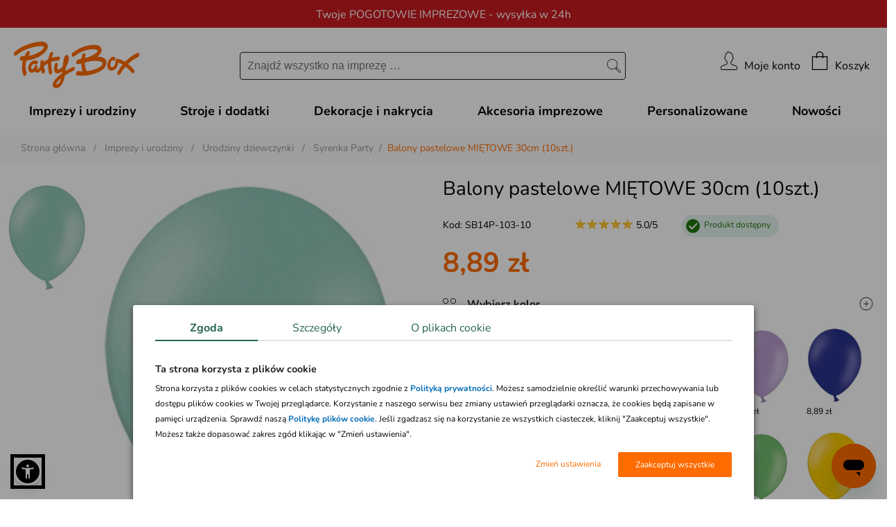

--- FILE ---
content_type: text/css
request_url: https://www.partybox.pl/app/build/product.css?v=1768462319475
body_size: 5031
content:
.grid-product-symbol{margin:10px 0}.grid-product-availability{display:-webkit-box;display:-ms-flexbox;display:flex;-ms-flex-wrap:nowrap;flex-wrap:nowrap;-webkit-box-pack:end;-ms-flex-pack:end;justify-content:end;width:100%;min-height:21px;margin:10px 0}.grid-product-availability .icon{width:14px;height:14px}.grid-product-availability .icon-star-filled{margin:0 1px}.grid-product-availability span{padding:0 8% 0 0}@media (max-width:1024px){.grid-product-availability span{padding:0 4% 0 0}}.grid-product-availability span.product-symbol{font-size:13px}.grid-product-availability span.product-rating{font-size:14px;white-space:nowrap}.grid-product-availability span.product-ask .icon,.grid-product-availability span.product-availability-no .icon,.grid-product-availability span.product-availability-yes .icon{width:20px;height:20px}.grid-product-availability span.product-availability-yes span{background-color:#e2f3ee;color:#22770e}.grid-product-availability span.product-availability-no span,.grid-product-availability span.product-availability-yes span{font-size:12px;display:-webkit-box;display:-ms-flexbox;display:flex;-ms-flex-wrap:nowrap;flex-wrap:nowrap;margin:-5px 0 0;padding:6px 12px 6px 6px;border-radius:15px}.grid-product-availability span.product-availability-no span{background-color:#f6e2e2;min-width:130px;color:#d10f0f}.product-description{display:-ms-grid;display:grid;-ms-grid-columns:100%;grid-template-columns:100%;-ms-grid-rows:auto;grid-template-rows:auto;grid-template-areas:"description-button" "description-content" "attributes-content";padding:0 0 10px;margin:0;position:relative;border-bottom:1px solid #ede9e2}.product-description h1,.product-description h2{font-size:20px}.product-description ul{list-style:disc;margin:0 0 10px 10px;padding:0 0 0 10px}.product-description ul ul{list-style:circle}.product-description .tab-header{font-weight:700;font-size:18px;cursor:pointer;color:#fe6b00;position:relative;margin:20px 0 0;padding-bottom:2%}.product-description .tab-header lord-icon{width:46px;height:46px;margin-bottom:-16px;margin-right:10px}.product-description .tab-header .arrow-button{background-size:contain;background:url(/app/build/images/strzala.020cdd73.svg) no-repeat 50%;width:19px;height:10px;margin-left:10px;display:inline-block;float:right}.product-description .gift-header{font-weight:700;font-size:18px;color:#fe6b00;position:relative;margin:20px 0 0;padding-bottom:2%}.product-description .gift-header lord-icon{width:46px;height:46px;margin-bottom:-16px;margin-right:10px}.product-description .hidden-section .arrow-button{-webkit-transform:rotate(180deg);-ms-transform:rotate(180deg);transform:rotate(180deg)}.product-description .content{line-height:2em;font-size:15px}.product-description .content a{font-size:14px}.product-description .content a.button-show-more{display:block;margin-top:10px}.product-description .limit-height{max-height:150px;overflow:hidden}.product-description .shipping-alert{background-color:#e2ebf1;color:#09456e;width:auto;max-width:-webkit-max-content;max-width:-moz-max-content;max-width:max-content;padding:10px 20px}.product-description .hidden-section.tab-header{text-decoration:none}.product-description .hidden-section.content{display:none}.product-description .attributes.tab-header,.product-description .description.tab-header,.product-description .payment.tab-header,.product-description .shipping.tab-header{-ms-grid-row:1;-ms-grid-column:1;grid-area:description-button}.product-description .description.content{-ms-grid-row:2;-ms-grid-column:1;grid-area:description-content}.product-description .description.content a{color:#072936;text-decoration:underline}.product-description .description.content a:hover{text-decoration:none!important}.product-description .attributes.content,.product-description .payment.content,.product-description .shipping.content{-ms-grid-row:2;-ms-grid-column:1;grid-area:description-content}.product-description .attributes.content a{color:#072936;text-decoration:underline}.product-description .attributes.content a:hover{text-decoration:none!important}@media (max-width:1024px){.product-description{-ms-grid-columns:100%;grid-template-columns:100%;-ms-grid-rows:auto;grid-template-rows:auto;grid-template-areas:"description-button" "description-content" "attributes-button" "attributes-content"}.product-description .content{font-size:14px;padding-bottom:2%}.product-description .attributes.tab-header,.product-description .description.tab-header,.product-description .payment.tab-header,.product-description .shipping.tab-header{-ms-grid-row:1;-ms-grid-column:1}.product-description .attributes.content,.product-description .description.content,.product-description .payment.content,.product-description .shipping.content{-ms-grid-row:2;-ms-grid-column:1}}.works-content{background-color:#fafafa;margin:0 auto}#works2 .carousel2,#works .carousel{max-width:1440px;margin:0 auto;width:100%}#works2 .carousel-wrapper2,#works .carousel-wrapper{margin:0;overflow:hidden;position:relative}#works2 .carousel-block2,#works .carousel-block{float:left;padding:0;width:180px;text-align:center;margin-right:6px}#works2 .carousel-button-left2 a,#works2 .carousel-button-right2 a,#works3 .carousel-button-left3 a,#works3 .carousel-button-right3 a,#works4 .carousel-button-left4 a,#works4 .carousel-button-right4 a,#works5 .carousel-button-left5 a,#works5 .carousel-button-right5 a,#works .carousel-button-left a,#works .carousel-button-right a{width:25px;height:50px;position:absolute;top:45%;cursor:pointer;text-decoration:none;opacity:.5}#works,#works2{margin-top:40px;float:left}#works,#works2,#works3,#works4,#works5{position:relative;clear:both;width:100%}#works3,#works4,#works5{margin:40px auto 0}#works5{padding:30px 0;max-width:1440px;text-align:center}#works h4{margin:30px 0 10px;font-size:28px;text-align:center;font-weight:400}@media only screen and (max-width:650px){#works h4{font-size:18px;text-align:center;font-weight:400;margin:0}}#works4 h3,#works5 h3{margin:0;font-size:24px;font-style:normal;font-weight:700;display:block;padding:2px 30px;text-align:left}@media only screen and (max-width:650px){#works4 h3,#works5 h3{font-size:16px;text-align:left;padding:2px 10px}}#works4 h4,#works5 h4{margin:0;font-size:20px;font-style:normal;font-weight:300;display:block;padding:2px 30px;text-align:left}@media only screen and (max-width:650px){#works4 h4,#works5 h4{font-size:16px;text-align:left;padding:2px 10px}}.main-image .carousel-button-right3,.main-image .carousel-button-right4,.main-image .carousel-button-right5{position:absolute;-webkit-transform:translateY(-50%);-ms-transform:translateY(-50%);transform:translateY(-50%);top:50%;width:18px;right:-30px}.main-image .carousel-button-left3,.main-image .carousel-button-left4,.main-image .carousel-button-left5{position:absolute;-webkit-transform:translateY(-50%);-ms-transform:translateY(-50%);transform:translateY(-50%);top:50%;width:18px;left:-30px}.main-image .carousel-button-left3 a,.main-image .carousel-button-left4 a,.main-image .carousel-button-left5 a,.main-image .carousel-button-right3 a,.main-image .carousel-button-right4 a,.main-image .carousel-button-right5 a{width:18px}#works2 .carousel-button-left2 a,#works3 .carousel-button-left3 a,#works4 .carousel-button-left4 a,#works4 .carousel-button-left5 a,#works .carousel-button-left a,.carousel-button-left3 a,.carousel-button-left4 a,.carousel-button-left5 a{float:left;background-size:contain;background:url(/app/build/images/strzala.020cdd73.svg) no-repeat 50%;-webkit-transform:rotate(90deg);-ms-transform:rotate(90deg);transform:rotate(90deg);left:0;width:30px;height:38px;opacity:.5;z-index:9}#works2 .carousel-button-right2 a,#works3 .carousel-button-right3 a,#works4 .carousel-button-right4 a,#works4 .carousel-button-right5 a,#works .carousel-button-right a,.carousel-button-right3 a,.carousel-button-right4 a,.carousel-button-right5 a{float:right;background-size:contain;background:url(/app/build/images/strzala.020cdd73.svg) no-repeat 50%;-webkit-transform:rotate(270deg);-ms-transform:rotate(270deg);transform:rotate(270deg);width:30px;height:38px;right:0;opacity:.5;z-index:9}#works2 .carousel-button-right2 a:focus,#works3 .carousel-button-right3 a:focus,#works4 .carousel-button-right4 a:focus,#works5 .carousel-button-right5 a:focus,#works .carousel-button-right a:focus,.carousel-button-right3 a:focus,.carousel-button-right4 a:focus,.carousel-button-right5 a:focus{outline:none}#works2 .carousel-button-left2 a:hover,#works2 .carousel-button-right2 a:hover,#works3 .carousel-button-left3 a:hover,#works3 .carousel-button-right3 a:hover,#works4 .carousel-button-left4 a:hover,#works4 .carousel-button-right4 a:hover,#works5 .carousel-button-left5 a:hover,#works5 .carousel-button-right5 a:hover,#works .carousel-button-left a:hover,#works .carousel-button-right a:hover,.carousel-button-left3 a:hover,.carousel-button-left4 a:hover,.carousel-button-left5 a:hover,.carousel-button-right3 a:hover,.carousel-button-right4 a:hover,.carousel-button-right5 a:hover{opacity:1}@media only screen and (max-width:1280px){#works2 .carousel-button-right2 a,#works3 .carousel-button-right3 a,#works5 .carousel-button-right5 a,#works .carousel-button-right a{right:0;z-index:11}#works2 .carousel-button-left2 a,#works3 .carousel-button-left3 a,#works5 .carousel-button-left5 a,#works .carousel-button-left a{left:0;z-index:11}}a.bestsellers-link{color:#fe6b00;font-size:16px;padding-right:30px;padding-top:10px;float:right}a.bestsellers-link:hover{text-decoration:underline}@media only screen and (max-width:650px){a.bestsellers-link{font-size:14px;padding-right:10px}}.grid-container{display:-ms-grid;display:grid;-ms-grid-columns:115px auto 160px 35%;grid-template-columns:115px auto 190px 35%;-ms-grid-rows:auto auto auto auto auto auto auto auto auto;grid-template-rows:auto auto auto auto auto auto auto auto auto;grid-template-areas:"product-additional-images product-main-image grid-product-name grid-product-name" "product-additional-images product-main-image grid-product-symbol grid-product-availability" "product-additional-images product-main-image grid-product-price grid-product-price" "product-additional-images product-main-image grid-product-discount grid-product-discount" "product-additional-images product-main-image head-size-chart-button head-size-chart-button" "product-additional-images product-main-image grid-product-size grid-product-size" "product-additional-images product-main-image grid-product-color grid-product-color" "product-additional-images product-main-image grid-product-qt grid-product-add-cart" "product-additional-images product-main-image grid-product-personalize grid-product-personalize" "product-additional-images product-main-image grid-product-info grid-product-info" "product-additional-images product-main-image grid-product-description grid-product-description"}.grid-product-name{-ms-grid-row:1;-ms-grid-column:3;-ms-grid-column-span:2;grid-area:grid-product-name;padding:0;text-align:left}.grid-product-symbol{-ms-grid-row:1;-ms-grid-column:3;-ms-grid-column-span:2;grid-area:grid-product-symbol;padding:0;text-align:left;font-size:14px}.grid-product-availability{-ms-grid-row:1;-ms-grid-column:3;-ms-grid-column-span:2;grid-area:grid-product-availability;padding:0;text-align:right}.grid-product-price{-ms-grid-row:2;-ms-grid-column:3;-ms-grid-column-span:2;grid-area:grid-product-price;font-size:16px;text-align:center}.grid-product-discount{-ms-grid-row:2;-ms-grid-column:3;-ms-grid-column-span:2;grid-area:grid-product-discount;font-size:16px;text-align:center}.head-size-chart-button{-ms-grid-row:2;-ms-grid-column:3;-ms-grid-column-span:2;grid-area:head-size-chart-button;background-image:url(/app/build/images/icon-line.04765440.svg);background-position:3px;background-repeat:no-repeat;border-radius:8px;font-weight:400;font-size:12px;min-width:130px;padding:4px 0 2px 30px;margin:10px 0 0;text-align:left}.head-size-chart-button a{text-decoration:underline}.head-size-chart-button a:hover{text-decoration:none}.grid-product-info{-ms-grid-row:3;-ms-grid-column:3;-ms-grid-column-span:2;grid-area:grid-product-info}.grid-product-size{-ms-grid-row:4;-ms-grid-column:3;-ms-grid-column-span:2;grid-area:grid-product-size;padding:0;margin:0}.grid-product-size .groups.show-more{display:-ms-grid;display:grid;-ms-grid-columns:90px 10px 1fr 10px 100px;grid-template-columns:90px 1fr 100px;-ms-grid-rows:auto;grid-template-rows:auto;gap:0 10px;grid-auto-flow:row;grid-template-areas:"variants-image variants-name variants-price";margin:0 0 15px;width:100%!important}.grid-product-size .groups.show-more .variants-price{grid-area:variants-price;font-size:14px;font-weight:400;-ms-grid-column-align:right;justify-self:right;-ms-grid-row-align:center;align-self:center;text-align:right}.grid-product-size .groups.show-more .variants-price .variants-price-discount{font-size:12px;color:#888;text-decoration:line-through}.grid-product-size .groups.show-more .variants-image{grid-area:variants-image;width:80px;height:113px;display:contents}.grid-product-size .groups.show-more .variants-image a{background-size:contain;background-repeat:no-repeat;background-position:50%;width:80px;height:113px;border-radius:8px}.grid-product-size .groups.show-more .variants-image a img{border-radius:8px;-webkit-box-sizing:border-box;box-sizing:border-box;width:80px;height:113px}.grid-product-size .groups.show-more .variants-image a.selectowy img{border:2px solid #fe6b00}.grid-product-size .groups.show-more .variants-name{grid-area:variants-name;font-size:14px;font-weight:400;-ms-grid-column-align:left;justify-self:left;-ms-grid-row-align:center;align-self:center}.grid-product-size .groups.show-more .variants-name .variants-size{font-size:14px;font-weight:700;display:block}.grid-product-size .groups.show-more .variants-name .variants-name-text{display:block}.grid-product-size .groups.show-less{display:-ms-grid;display:grid;-ms-grid-columns:95px;grid-template-columns:95px;-ms-grid-rows:auto 0 auto;grid-template-rows:auto auto;gap:0 10px;grid-auto-flow:row;grid-template-areas:"variants-image" "variants-name" "variants-price";margin:0 10px 20px 0;float:left}.grid-product-size .groups.show-less:after{content:"";display:table;clear:both}.grid-product-size .groups.show-less .variants-name{grid-area:variants-name;font-size:14px;font-weight:400;-ms-grid-column-align:left;justify-self:left;-ms-grid-row-align:center;align-self:center;width:80px}.grid-product-size .groups.show-less .variants-name .variants-size{font-size:10px;font-weight:400;display:block;border:1px solid #888;border-radius:4px;margin:5px 0;text-align:center;padding:3px 0 2px}.grid-product-size .groups.show-less .variants-name .variants-name-text{display:none}.grid-product-size .groups.show-less .variants-price{grid-area:variants-price;font-size:12px;font-weight:400;-ms-grid-column-align:left;justify-self:left;-ms-grid-row-align:center;align-self:center;text-align:left}.grid-product-size .groups.show-less .variants-price .variants-price-discount{font-size:10px;color:#888;text-decoration:line-through}.grid-product-size .groups.show-less .variants-price .tag-premium{display:none}.grid-product-size .groups.show-less .variants-image{grid-area:variants-image;margin-bottom:3px;width:80px;height:113px;display:contents}.grid-product-size .groups.show-less .variants-image a{background-size:contain;background-repeat:no-repeat;background-position:50%;width:80px;height:113px;border-radius:8px}.grid-product-size .groups.show-less .variants-image a img{border-radius:8px;-webkit-box-sizing:border-box;box-sizing:border-box;width:80px;height:113px}.grid-product-size .groups.show-less .variants-image a.selectowy img{border:2px solid #fe6b00}.grid-product-size .variants.tab-header{grid-area:description-button;padding:2px 0 2px 35px;background-image:url(/app/build/images/icon-4-dots.9e4de16c.svg);background-position:0;background-repeat:no-repeat;color:#1e1e1e;margin-bottom:20px}@media (max-width:1024px){.grid-product-size .variants.tab-header{font-size:14px}}.grid-product-size .tab-header{font-weight:700;font-size:16px;cursor:pointer;color:#fe6b00;position:relative;margin:20px 0 0;padding-bottom:2%}.grid-product-size .tab-header .arrow-button{background-size:contain;background:url(/app/build/images/icon-circle-plus.1f349bba.svg) no-repeat 50%;width:20px;height:20px;margin:0 10px;display:inline-block;float:right}@media (max-width:1024px){.grid-product-size .tab-header .arrow-button{margin:0 0 0 10px}}.grid-product-size.hidden-section .arrow-button{background:url(/app/build/images/icon-circle-minus.79ba31ae.svg) no-repeat 50%}.grid-product-qt{-ms-grid-row:5;-ms-grid-column:3;grid-area:grid-product-qt;margin-top:20px;margin-bottom:20px}.grid-product-add-cart{-ms-grid-row:5;-ms-grid-column:4;grid-area:grid-product-add-cart;margin-top:20px;max-width:430px}.grid-product-personalize{-ms-grid-row:5;-ms-grid-column:3;grid-area:grid-product-personalize;margin-top:30px;margin-bottom:30px;max-width:430px}.grid-product-color{-ms-grid-row:7;-ms-grid-column:3;-ms-grid-column-span:2;grid-area:grid-product-color}.grid-product-color h3{font-weight:700;font-size:18px;color:#fe6b00;margin:20px 0 0}.grid-product-description{-ms-grid-row:8;-ms-grid-column:3;-ms-grid-column-span:2;grid-area:grid-product-description}.product-additional-images{-ms-grid-row:1;-ms-grid-row-span:8;-ms-grid-column:1;grid-area:product-additional-images}.product-main-image{-ms-grid-row:1;-ms-grid-row-span:8;-ms-grid-column:2;grid-area:product-main-image;text-align:left}.grid-container-personalised{display:-ms-grid;display:grid;-ms-grid-columns:20% 30% 50%;grid-template-columns:20% 30% 50%;-ms-grid-rows:auto auto auto;grid-template-rows:auto auto auto;grid-template-areas:"grid-product-add-preview grid-product-qt grid-product-add-cart"}.grid-product-add-preview{-ms-grid-row:1;-ms-grid-column:1;grid-area:grid-product-add-preview}.grid-comments-container-avatar{-ms-grid-columns:100px 1fr 1fr;grid-template-columns:100px 1fr 1fr;-ms-grid-rows:auto auto auto;grid-template-rows:auto auto auto;grid-template-areas:"grid-comments-image-avatar grid-comments-name grid-comments-date" "grid-comments-image-avatar grid-comments-body grid-comments-body" "grid-comments-image-avatar grid-comments-stars grid-comments-stars" "grid-comments-image-avatar feedback-reply feedback-reply"}.grid-comments-container-avatar,.grid-comments-container-no-avatar{font-size:16px;padding:10px;border:1px solid #ddd;border-radius:5px;margin:20px 10px;display:-ms-grid;display:grid}.grid-comments-container-no-avatar{-ms-grid-columns:1fr 1fr;grid-template-columns:1fr 1fr;-ms-grid-rows:auto auto auto;grid-template-rows:auto auto auto;grid-template-areas:"grid-comments-name grid-comments-date" "grid-comments-body grid-comments-body" "grid-comments-stars grid-comments-stars" "feedback-reply feedback-reply"}.grid-comments-container-avatar table,.grid-comments-container-no-avatar table{margin-bottom:0;width:auto;float:right}.grid-comments-image-avatar{-ms-grid-row:1;-ms-grid-row-span:3;-ms-grid-column:1;grid-area:grid-comments-image-avatar;margin:5px;text-align:center}.grid-comments-image-no-avatar{display:none}.grid-comments-image-avatar img{max-height:100px;max-width:100%}.grid-comments-name{-ms-grid-row:1;-ms-grid-column:2;grid-area:grid-comments-name;margin:5px;font-weight:700}.grid-comments-container-no-avatar>.grid-comments-name{-ms-grid-row:1;-ms-grid-column:1}.grid-comments-date{-ms-grid-row:1;-ms-grid-column:3;grid-area:grid-comments-date;text-align:right;margin:5px}.grid-comments-container-no-avatar>.grid-comments-date{-ms-grid-row:1;-ms-grid-column:2}.grid-comments-body{-ms-grid-row:2;-ms-grid-column:2;-ms-grid-column-span:2;grid-area:grid-comments-body;margin:5px}.grid-comments-container-no-avatar>.grid-comments-body{-ms-grid-row:2;-ms-grid-column:1;-ms-grid-column-span:2}.grid-comments-stars{-ms-grid-row:3;-ms-grid-column:2;-ms-grid-column-span:2;grid-area:grid-comments-stars;text-align:right;margin:5px}.grid-comments-container-no-avatar>.grid-comments-stars{-ms-grid-row:3;-ms-grid-column:1;-ms-grid-column-span:2}input.qty{border:0;-webkit-box-shadow:none;box-shadow:none;color:#000;background-color:#eee;font-size:20px;font-weight:400;margin:3px auto 0;vertical-align:middle;border-radius:0;width:100%;text-align:center;height:44px}@media (max-width:1024px){input.qty{margin-top:0}}body.show-up-selling-container{overflow:hidden!important}body.show-up-selling-container .up-selling-container{opacity:1;-webkit-transform:translateX(0);-ms-transform:translateX(0);transform:translateX(0)}body.show-up-selling-container .up-selling-container .suggestions-top{font-size:24px;margin:30px 0 0;padding:0 40px}body.show-up-selling-container .up-selling-mobile-footer{-webkit-transform:translateX(0);-ms-transform:translateX(0);transform:translateX(0);opacity:1}.up-selling-container{overflow-y:scroll;padding-top:20px;position:fixed;top:131px;left:0;width:100%;height:calc(100vh - 131px);z-index:10;-webkit-transition:.3s ease-in-out;-o-transition:.3s ease-in-out;transition:.3s ease-in-out;font-size:0;background:#fff}@media (max-width:1024px){.up-selling-container{top:140px;height:calc(100vh - 100px);-webkit-transform:translateX(100%);-ms-transform:translateX(100%);transform:translateX(100%);opacity:1;padding-top:0}}.up-selling-container .cart-product-container,.up-selling-container .suggestions-container{width:100%;display:block;vertical-align:top;background:#fff}@media (max-width:1024px){.up-selling-container .cart-product-container,.up-selling-container .suggestions-container{width:100%;display:block}}.up-selling-container .cart-product-container{background:#f9f9f9;padding-bottom:40px}@media (max-width:1024px){.up-selling-container .cart-product-container{height:auto!important}}.up-selling-container .cart-product-container .info-header{line-height:61px;height:61px;font-size:20px;text-align:center;width:100%;color:#fff;background:#22770e}@media (max-width:1024px){.up-selling-container .cart-product-container .info-header{font-size:15px}}.up-selling-container .cart-product-container .cart-product{margin:4% auto 0;max-width:380px;display:block}@media (max-width:1024px){.up-selling-container .cart-product-container .cart-product{display:-ms-grid;display:grid;grid-template-areas:"title title" "image price" "image quantity";-ms-grid-columns:60% 40%;grid-template-columns:60% 40%;-ms-grid-rows:auto 30px auto;grid-template-rows:auto 30px auto;padding:0 40px;margin:0 auto}}.up-selling-container .cart-product-container .cart-product .product-name{font-size:18px;font-weight:400;width:100%;text-align:left;margin:20px 0}@media (max-width:1024px){.up-selling-container .cart-product-container .cart-product .product-name{grid-area:title}}.up-selling-container .cart-product-container .cart-product img{display:block;margin:0 auto;width:100%}@media (max-width:1024px){.up-selling-container .cart-product-container .cart-product img{grid-area:image}}.up-selling-container .cart-product-container .cart-product .product-info{padding:8px 0 0;line-height:17px;font-size:13px}@media (max-width:1024px){.up-selling-container .cart-product-container .cart-product .product-info{padding-left:5px;padding-right:5px}.up-selling-container .cart-product-container .cart-product .product-info:nth-of-type(2){grid-area:price}.up-selling-container .cart-product-container .cart-product .product-info:first-of-type{grid-area:quantity}}.up-selling-container .cart-product-container .cart-product .product-info span.label{display:inline-block;width:40px}.up-selling-container .cart-product-container .cart-product .product-info span.amount{font-size:17px}.up-selling-container .cart-product-container .buttons{margin:40px 0 0;display:-webkit-box;display:-ms-flexbox;display:flex;-webkit-box-pack:center;-ms-flex-pack:center;justify-content:center;text-align:center}.up-selling-container .cart-product-container .buttons a{margin-right:40px;margin-bottom:20px}.up-selling-container .cart-product-container .buttons a:last-child{margin-right:0}@media (max-width:1024px){.up-selling-container .cart-product-container .buttons a{margin-right:0}}@media (max-width:1024px){.up-selling-container .cart-product-container .buttons{vertical-align:top;display:block}}.up-selling-container .cart-product-container .cart-shipping{text-align:center;font-size:16px;padding:30px 40px 40px}.up-selling-container .cart-product-container .cart-shipping strong{color:#22770e}@media (max-width:1024px){.up-selling-container .cart-product-container .cart-shipping{grid-area:shipping;text-align:center}}.up-selling-container .suggestions-container{padding:0 40px}.up-selling-container .suggestions-container .suggestions-header{display:block;margin-top:30px;font-size:20px}.up-selling-container .suggestions-container .suggestions-header a:hover{text-decoration:underline}.up-selling-container .suggestions-container ul{display:-ms-grid;display:grid;-ms-grid-columns:1fr 1fr 1fr 1fr;grid-template-columns:1fr 1fr 1fr 1fr}@media (max-width:1024px){.up-selling-container .suggestions-container ul{margin-bottom:250px}}@media (max-width:1200px){.up-selling-container .suggestions-container ul{-ms-grid-columns:1fr 1fr;grid-template-columns:1fr 1fr}}@media (max-width:750px){.up-selling-container .suggestions-container ul{display:block}}.up-selling-container .suggestions-container ul li.swiper-slide{height:auto}.up-selling-container .suggestions-container ul .products-list-item{display:inline-block;max-width:290px;width:100%;margin:20px auto;padding-bottom:20px}@media (max-width:750px){.up-selling-container .suggestions-container ul .products-list-item{display:block;width:95%}}.up-selling-container .suggestions-container ul .products-list-item .products-list-item-tag{font-size:12px;padding:5px 25px}.up-selling-container .suggestions-container ul .products-list-item .products-list-item-title{font-size:12px;margin-bottom:0}.up-selling-container .suggestions-container ul .products-list-item .products-list-item-price{font-size:16px}.up-selling-container .suggestions-container ul .products-list-item .products-list-item-link{font-size:10px}.up-selling-container .suggestions-container ul .products-list-item .products-list-item-image{min-width:200px;min-height:200px}.up-selling-mobile-footer{display:none}@media (max-width:1024px){.up-selling-mobile-footer{display:block;position:fixed;bottom:0;width:100%;left:0;background:#fff;z-index:25;-webkit-box-shadow:0 7px 20px 10px rgba(0,0,0,.3);box-shadow:0 7px 20px 10px rgba(0,0,0,.3);padding:10px 0;-webkit-transform:translate(100%);-ms-transform:translate(100%);transform:translate(100%);-webkit-transition:.3s ease-in-out;-o-transition:.3s ease-in-out;transition:.3s ease-in-out}.up-selling-mobile-footer .button{width:70%;margin:10px auto;display:block}}.table-shipping-opinion-upselling{background-color:#e2ebf2;padding:20px;color:#072936;margin:0 auto;font-size:16px;width:-webkit-fit-content;width:-moz-fit-content;width:fit-content}.table-shipping-opinion-upselling .icon-heart-blue{margin-bottom:-2px;margin-right:10px}@media (max-width:1024px){.table-shipping-opinion-upselling{font-size:12px;line-height:normal}.table-shipping-opinion-upselling .icon-heart-blue{width:17px;height:17px;margin-top:1px;margin-right:15px;float:left}}@media screen and (max-width:989px){.grid-container-personalised{display:-ms-grid;display:grid;-ms-grid-columns:40% 60%;grid-template-columns:40% 60%;-ms-grid-rows:auto auto;grid-template-rows:auto auto;grid-template-areas:"grid-product-add-preview grid-product-add-preview" "grid-product-qt grid-product-add-cart"}.grid-container{display:-ms-grid;display:grid;-ms-grid-columns:40% auto;grid-template-columns:40% auto;-ms-grid-rows:auto auto auto auto auto auto auto auto auto;grid-template-rows:auto auto auto auto auto auto auto auto auto;grid-template-areas:"grid-product-name grid-product-name" "grid-product-symbol grid-product-symbol" "grid-product-availability grid-product-availability" "grid-product-price grid-product-qt" "grid-product-discount grid-product-discount" "grid-product-size grid-product-size" "head-size-chart-button head-size-chart-button" "grid-product-add-cart grid-product-add-cart" "grid-product-personalize grid-product-personalize" "grid-product-color grid-product-color" "grid-product-info grid-product-info" "grid-product-description grid-product-description"}.grid-product-name,.grid-product-symbol{padding:0;min-height:auto;text-align:left}.grid-product-discount,.grid-product-price{min-height:auto;text-align:left}.grid-product-discount{font-size:14px;margin-bottom:15px}.grid-product-availability{-webkit-box-pack:start!important;-ms-flex-pack:start!important;justify-content:start!important;margin:0 0 10px!important}.grid-product-info{font-size:14px;width:100%;min-height:20px;padding:20px 0 0}.grid-product-size{padding:0;margin:0;width:100%}.grid-product-personalize{margin:0;text-align:left}.grid-product-qt{margin:0;text-align:right}.grid-product-qt input.qty{font-size:16px!important;padding:0;height:30px}a.new_orange_koszyk,a.new_red_koszyk,button.new_orange_koszyk{font-size:18px}.grid-product-add-preview{margin-bottom:30px}.product-additional-images,.product-main-image{display:none}.product-description{width:100%}}.products-list-item-tag{background-color:#246450;font-size:12px;text-align:center;padding:0 6px 0 10px;color:#fff;margin-bottom:5px;height:20px;border-radius:16px 0 0 16px;display:-webkit-box;display:-ms-flexbox;display:flex;-webkit-box-pack:center;-ms-flex-pack:center;justify-content:center;-webkit-box-align:center;-ms-flex-align:center;align-items:center;font-family:Arial,sans-serif}.products-list-item-tag span{margin:auto}.products-list-item-tag.tag-premium{background-color:#1c199a;color:#fff}.products-list-item-tag.tag-new{background-color:#246450;color:#fff}.products-list-item-tag.tag-bestseller{background-color:#b6df5f;color:#1e1e1e}.products-list-item-tag.tag-recommended{background-color:#8f3c3c;color:#fff}.products-list-item-tag.tag-promo{background-color:#de0c0c;color:#fff}.swiper-container ul,.swiper-wrapper{padding:0;margin:0}#modal-size-chart-inner{width:100%;height:100%;top:0;left:0;position:fixed;visibility:hidden;-webkit-transition:visibility .3s ease-in-out;-o-transition:visibility .3s ease-in-out;transition:visibility .3s ease-in-out;overflow:hidden;z-index:1000}#modal-size-chart-inner:before{opacity:0;content:"";position:absolute;background:rgba(0,0,0,.5);top:0;left:0;height:100%;width:100%;-webkit-transition:.3s;-o-transition:.3s;transition:.3s}#modal-size-chart-inner.visible{visibility:visible}#modal-size-chart-inner.visible:before{opacity:1}#modal-size-chart-inner.visible .cart-popup{right:0;text-align:left}#modal-size-chart-inner.visible .cart-popup .header,#modal-size-chart-inner.visible .cart-popup .summary{right:0}#modal-size-chart-inner .cart-popup{background:#fff;width:50%;max-width:700px;height:100vh;position:absolute;right:-100%;padding:0 30px 40px 40px;overflow:hidden;overflow-y:scroll;-webkit-transition:right .3s ease-in-out;-o-transition:right .3s ease-in-out;transition:right .3s ease-in-out;border-radius:16px 0 0 16px}@media (max-width:1024px){#modal-size-chart-inner .cart-popup{position:relative;border-radius:0;height:100%;width:100%;top:0;padding:0 30px 0 20px}}#modal-size-chart-inner .cart-popup span.close-button{cursor:pointer;float:right;font-size:20px;margin:20px 0 0 20px;width:37px;height:37px}#modal-size-chart-inner .cart-popup .header{font-size:24px;width:50%;max-width:700px;background-color:#fff;position:fixed;top:0;right:-100%;text-align:left;padding:30px 40px 0;-webkit-box-align:center;-ms-flex-align:center;align-items:center;-webkit-box-pack:center;-ms-flex-pack:center;justify-content:center;-webkit-transition:right .3s ease-in-out;-o-transition:right .3s ease-in-out;transition:right .3s ease-in-out;z-index:1;border-radius:16px 0 0 0}@media (max-width:1024px){#modal-size-chart-inner .cart-popup .header{border-radius:0;font-size:20px;width:100%;padding:20px}}#modal-size-chart-inner header{text-align:left;font-size:18px;color:#1e1e1e;font-weight:400;padding:30px 0 20px;background:#fff}#modal-size-chart-inner header .small{font-family:Helvetica,sans-serif;font-size:16px}#modal-size-chart-inner header a.small{font-family:Helvetica,sans-serif;font-size:14px;text-decoration:underline}#modal-size-chart-inner header a.small:hover{text-decoration:none}@media (max-width:1024px){#modal-size-chart-inner header{padding:30px 0 10px;font-size:18px}}#modal-size-chart-inner header .modal-name{font-family:Fraunces,sans-serif;font-size:28px;margin-bottom:10px}@media (max-width:1024px){#modal-size-chart-inner header .modal-name{font-size:18px}}#modal-size-chart-inner main{background:#fff;padding:0}#modal-size-chart-inner main .message{font-size:14px;line-height:150%}#modal-size-chart-inner main .message ul{list-style:disc;margin-left:15px}@media (max-width:1024px){#modal-size-chart-inner main{padding:0 0 20px}}@media (max-width:1024px){#modal-size-chart-inner,#modal-size-chart-inner .cart-poup{top:0}}

--- FILE ---
content_type: image/svg+xml
request_url: https://www.partybox.pl/app/build/images/arrows-repeat.f95b348d.svg
body_size: 695
content:
<svg width="22" height="24" viewBox="0 0 22 24" fill="none" xmlns="http://www.w3.org/2000/svg">
<path d="M14.116 6.15002C14.5302 6.15002 14.866 5.81424 14.866 5.40002C14.866 4.98581 14.5302 4.65002 14.116 4.65002V6.15002ZM17.584 4.65002C17.1698 4.65002 16.834 4.98581 16.834 5.40002C16.834 5.81424 17.1698 6.15002 17.584 6.15002V4.65002ZM18.516 6.15002C18.9302 6.15002 19.266 5.81424 19.266 5.40002C19.266 4.98581 18.9302 4.65002 18.516 4.65002V6.15002ZM1.1955 15.9975C1.41158 16.3509 1.87323 16.4622 2.22661 16.2461C2.57999 16.03 2.69129 15.5683 2.4752 15.2149L1.1955 15.9975ZM2.74935 7.23336L3.27968 7.76369L3.27968 7.76369L2.74935 7.23336ZM7.17541 6.15002L14.116 6.15002V4.65002L7.17541 4.65002V6.15002ZM17.584 6.15002H18.516V4.65002H17.584V6.15002ZM1.66602 12.3406V11.6594H0.166016L0.166016 12.3406H1.66602ZM0.166016 12.3406C0.166016 13.6417 0.527765 14.9055 1.1955 15.9975L2.4752 15.2149C1.95031 14.3566 1.66602 13.3632 1.66602 12.3406H0.166016ZM7.17541 4.65002C5.3164 4.65002 3.53353 5.38851 2.21902 6.70303L3.27968 7.76369C4.31289 6.73048 5.71423 6.15002 7.17541 6.15002V4.65002ZM2.21902 6.70303C0.904503 8.01754 0.166016 9.80041 0.166016 11.6594H1.66602C1.66602 10.1982 2.24647 8.7969 3.27968 7.76369L2.21902 6.70303Z" fill="#FE6B00"/>
<path d="M14.1176 9.8L14.1176 1L15.2176 2.1L18.5176 5.4L15.2176 8.7L14.1176 9.8Z" stroke="#FE6B00" stroke-width="1.5" stroke-linecap="round" stroke-linejoin="round"/>
<path d="M7.88399 17.85C7.46977 17.85 7.13399 18.1858 7.13399 18.6C7.13399 19.0142 7.46977 19.35 7.88399 19.35V17.85ZM4.41597 19.35C4.83018 19.35 5.16597 19.0142 5.16597 18.6C5.16597 18.1858 4.83018 17.85 4.41597 17.85V19.35ZM3.48398 17.85C3.06977 17.85 2.73398 18.1858 2.73398 18.6C2.73398 19.0142 3.06977 19.35 3.48398 19.35V17.85ZM20.8045 8.00252C20.5884 7.64914 20.1268 7.53784 19.7734 7.75393C19.42 7.97002 19.3087 8.43167 19.5248 8.78505L20.8045 8.00252ZM19.2507 16.7666L18.7203 16.2363L18.7203 16.2363L19.2507 16.7666ZM14.8246 17.85L7.88399 17.85V19.35L14.8246 19.35V17.85ZM4.41597 17.85H3.48398V19.35H4.41597V17.85ZM20.334 11.6594V12.3406H21.834V11.6594H20.334ZM21.834 11.6594C21.834 10.3583 21.4722 9.09449 20.8045 8.00252L19.5248 8.78505C20.0497 9.64343 20.334 10.6368 20.334 11.6594H21.834ZM14.8246 19.35C16.6836 19.35 18.4665 18.6115 19.781 17.297L18.7203 16.2363C17.6871 17.2695 16.2858 17.85 14.8246 17.85V19.35ZM19.781 17.297C21.0955 15.9825 21.834 14.1996 21.834 12.3406H20.334C20.334 13.8018 19.7535 15.2031 18.7203 16.2363L19.781 17.297Z" fill="#FE6B00"/>
<path d="M7.88242 14.2L7.88242 23L6.78242 21.9L3.48242 18.6L6.78242 15.3L7.88242 14.2Z" stroke="#FE6B00" stroke-width="1.5" stroke-linecap="round" stroke-linejoin="round"/>
</svg>


--- FILE ---
content_type: image/svg+xml
request_url: https://www.partybox.pl/images/rwd/partybox.svg
body_size: 1763
content:
<svg id="Layer_1" data-name="Layer 1" xmlns="http://www.w3.org/2000/svg" viewBox="0 0 526.08 194.89">
    <defs>
        <style>.cls-1{fill:#fe6b00;}</style>
    </defs>
    <title>PartyBox</title>
    <path class="cls-1"
          d="M423.75,174.19c11.19-9,22.89-22.74,15.7-36.64-8.57-16.55-35.16-13.56-50-10.91a153,153,0,0,0-69.64,32.19c-7.6,6.26-2.08,21.52,7.6,13.54,14.64-12.06,32.64-20.15,50.85-25.07,13.27-3.59,32.94-8,45.51,0,4.15,2.65,2.69,3.43-.51,7-5.18,5.79-12.34,10-19.06,13.76a152.43,152.43,0,0,1-20.79,9.56c-3.66.62-7.32,1.31-11,2,.22-1.35.47-2.69.74-4s2.22-8.46.85-4c3.45-11.24-9.48-16.8-13-5.26A108.64,108.64,0,0,0,357.33,183c-4.91,1.21-9.8,2.48-14.64,3.91-6.7,2-11.25,19.26-1.57,18.33q7.56-.74,15.13-2.12a124,124,0,0,0,5.46,32.49c-6.15,0-12.25-.2-18.22-.63-8.9-.63-13.58,17.88-3.48,18.6a225.32,225.32,0,0,0,30.75.15,4.12,4.12,0,0,0,2.05-.13c17.89-1.36,35.58-5.17,51.95-12.47,15.23-6.79,33-18.09,36.82-35.69C466.73,181.5,445.94,174.87,423.75,174.19Zm7.72,45.18c-15.83,9.27-34.07,13.81-52.55,15.48a100.27,100.27,0,0,1-7.67-35.14q6.63-1.82,13.11-4.18c16.86-3.08,36.57-6,52.61-.56C455.59,201.29,442.73,212.77,431.47,219.37Zm163.48-44A157,157,0,0,0,552.3,205a233,233,0,0,1,26,25.33c4.78,5.35-3.09,18.5-8.32,12.64a225.69,225.69,0,0,0-28-26.95A201.47,201.47,0,0,0,520.06,247c-6.36,11-16-.59-10.64-9.82a225,225,0,0,1,20.37-29.53,73.09,73.09,0,0,0-18.52-8.21c-1.19,8.65-3.91,17.31-9.15,23.94-7.33,9.28-23.78,14.06-32,3.17-7.36-9.78-3.88-25.33.95-35.39,3.8-7.91,14.64-20.72,25.25-15,6.66,3.59.71,17.75-5.77,14.27-9.64-5.2-16.22,20.25-10.18,25.73,7.37,6.69,15.46-2.38,17.52-8.95a50.94,50.94,0,0,0,2.23-14.77c0-3.48,2.81-9.8,7.35-9.22,11.4,1.44,22.35,6.33,32.54,12.91a171.7,171.7,0,0,1,50.81-37C601.64,153.93,603.2,171.46,595,175.35ZM323,217.25a280.19,280.19,0,0,0-32.66,17.39c.23-1.94.46-3.85.68-5.7.4-3.35.76-6.71,1.11-10.07a87.43,87.43,0,0,0,9-20.14c2.2-7.16,7.69-26.24-2.13-30.7-17.16-7.79-18.67,37.09-19.48,46.6a32.46,32.46,0,0,1-14.2,11.76c-7.4,3.18-9.57.7-9.19-6.51a45.94,45.94,0,0,1,1-6.8c.19-.89,1.83-7,.57-2.72,3-10.13-8.64-15.16-11.72-4.74-2.59,8.77-4.84,18.95-2.44,28,4,15.2,19.87,11.63,30.16,4.82,1.14-.75,2.24-1.57,3.32-2.41-.38,2.83-.79,5.64-1.23,8.46-3.33,2.45-6.62,5-9.81,7.63-10.41,8.67-21.87,19.3-27.1,32.15-9.51,23.35,17.19,28,30.66,13.69,10.84-11.51,15.55-28.47,18.28-45.11a251,251,0,0,1,35.44-19.34C330.38,230.3,331.73,213.29,323,217.25ZM260.47,288c-1.78,1.28-5.73,2.88-8.51,2.21-1.13-.27-1.79-.41-.68-2.55a48.19,48.19,0,0,1,6.38-8.77,131,131,0,0,1,14.23-14C270,273.32,267,283.3,260.47,288ZM127.33,239.59c3.23,8-8.83,22.6-12.8,12.75-7.85-19.52-7.91-41.08-2.47-61.33-2.43,0-4.85,0-7.26-.08-10.07-.36-5.46-18.92,3.48-18.6,3.5.13,7,.13,10.5,0a121.48,121.48,0,0,1,9.74-17.48c7-10.5,16.66.84,10.64,9.81-1.35,2-2.61,4.1-3.82,6.24,16.39-2.36,32.3-7.62,46.42-16.57,6.33-4,13.26-9,17.35-15.43,2.27-3.59,2.73-3.48.4-5.5-5.38-4.66-17.58-3.18-24-2.59-10.79,1-21.48,3.73-31.8,7-20.65,6.5-42.33,15.66-58.67,30.23-9.38,8.37-14.91-7-7.6-13.54,21-18.7,48.82-30.55,75.77-37.6,15.07-3.94,50.13-12.87,60.58,5,9.74,16.63-10.27,36-22,44.73-18.74,13.9-41.68,21.31-64.89,23.61C121.84,206.46,121.07,224.05,127.33,239.59Zm107.37-2.66c1.91,7.89-10.35,18.4-12.87,8A167.42,167.42,0,0,1,217,202.45a89.64,89.64,0,0,0-17.41,12.43,62.31,62.31,0,0,0,4,16.21,10.72,10.72,0,0,1-2.34,11.83c-2.38,2.26-7.54,3.63-9.18-.36a84.42,84.42,0,0,1-4-12.44c-6.13,8.32-14.16,15.25-22.23,9.79a12.84,12.84,0,0,1-3.81-4.18c-3.54,3.74-7.9,6.31-13.21,6.22-9.35-.16-14.1-9.53-14.4-17.79-.7-19.16,16.81-40.07,37-32.28,7,2.7,1.25,17-5.76,14.27-8.4-3.24-16.65,1.25-18.83,10.08-.87,3.55-1,9.52,3.57,10.72,4.94,1.28,8.06-4.9,9.9-9.6a21.08,21.08,0,0,1,1.24-3.36c4.12-8.57,13.71-4.83,10.42,4.21-.74,1.54-1.43,7.58,1.45,8.59,3.52,1.25,8.72-7.16,12.17-13.59a112.46,112.46,0,0,1,.32-16.92c.93-9.82,14.08-10.9,13,.3.15-1.61.09-.52,0,.75a109.7,109.7,0,0,1,19.51-12.26,94,94,0,0,1,7.7-25.35c4.59-9.63,16.37-5,11.72,4.74a73.4,73.4,0,0,0-5.1,14.76,100.7,100.7,0,0,1,29.5-5.1c9-.15,4.92,16.6-3.14,16.74a89.28,89.28,0,0,0-28.75,5.46A144.29,144.29,0,0,0,234.7,236.93Z"
          transform="translate(-74.11 -111.17)"/>
</svg>

--- FILE ---
content_type: image/svg+xml
request_url: https://www.partybox.pl/app/build/images/loop-small.f589c920.svg
body_size: 143
content:
<svg xmlns="http://www.w3.org/2000/svg" width="20" height="20" viewBox="0 0 56 56">
  <g id="Group_1030" data-name="Group 1030" transform="translate(0.2 0.2)">
    <path id="Path_4527" data-name="Path 4527" d="M21.141,42.281A21.14,21.14,0,1,1,42.281,21.14,21.16,21.16,0,0,1,21.141,42.281Zm0-40.4A19.261,19.261,0,1,0,40.4,21.14,19.288,19.288,0,0,0,21.141,1.879Z" transform="translate(0)" fill="#1e1e1e" stroke="#1e1e1e" stroke-width="0.4"/>
    <path id="Path_4528" data-name="Path 4528" d="M39.819,40.759a.962.962,0,0,1-.667-.272l-1.879-1.879A.937.937,0,1,1,38.6,37.282l1.879,1.879a.936.936,0,0,1,0,1.325A.924.924,0,0,1,39.819,40.759Z" transform="translate(-2.235 -2.236)" fill="#1e1e1e" stroke="#1e1e1e" stroke-width="0.4"/>
    <path id="Path_4529" data-name="Path 4529" d="M52.133,57.453h-.385L36.47,42.176,42.446,36.2,57.723,51.478v.385A5.592,5.592,0,0,1,52.133,57.453ZM39.12,42.176l13.389,13.38a3.731,3.731,0,0,0,3.326-3.326L42.446,38.85Z" transform="translate(-2.204 -2.187)" fill="#1e1e1e" stroke="#1e1e1e" stroke-width="0.4"/>
  </g>
</svg>


--- FILE ---
content_type: application/javascript
request_url: https://www.partybox.pl/app/build/vendor.js?v=1768462319475
body_size: 61248
content:
(window.webpackJsonp=window.webpackJsonp||[]).push([["vendor"],{"1ZqY":function(t,e,n){var r=n("IFew"),i=n("JKYj"),o=r("keys");t.exports=function(t){return o[t]||(o[t]=i(t))}},"1aD+":function(t,e,n){var r=n("Bs3V"),i=n("xLTi");t.exports=function(t,e){try{i(r,t,e)}catch(n){r[t]=e}return e}},"2kX0":function(t,e,n){var r=n("u0R+");t.exports=function(t,e){if(!r(t))return t;var n,i;if(e&&"function"==typeof(n=t.toString)&&!r(i=n.call(t)))return i;if("function"==typeof(n=t.valueOf)&&!r(i=n.call(t)))return i;if(!e&&"function"==typeof(n=t.toString)&&!r(i=n.call(t)))return i;throw TypeError("Can't convert object to primitive value")}},"3/Zy":function(t,e,n){var r=n("UtJM"),i=n("aZVJ").f,o=Function.prototype,a=o.toString,s=/^\s*function ([^ (]*)/;r&&!("name"in o)&&i(o,"name",{configurable:!0,get:function(){try{return a.call(this).match(s)[1]}catch(t){return""}}})},"34y4":function(t,e,n){function r(t){return(r="function"==typeof Symbol&&"symbol"==typeof Symbol.iterator?function(t){return typeof t}:function(t){return t&&"function"==typeof Symbol&&t.constructor===Symbol&&t!==Symbol.prototype?"symbol":typeof t})(t)}var i=n("Bs3V"),o=n("UisP").f,a=n("xLTi"),s=n("prdP"),c=n("1aD+"),l=n("NSYE"),u=n("OClY");t.exports=function(t,e){var n,f,d,p,h,v=t.target,m=t.global,y=t.stat;if(n=m?i:y?i[v]||c(v,{}):(i[v]||{}).prototype)for(f in e){if(p=e[f],d=t.noTargetGet?(h=o(n,f))&&h.value:n[f],!u(m?f:v+(y?".":"#")+f,t.forced)&&void 0!==d){if(r(p)===r(d))continue;l(p,d)}(t.sham||d&&d.sham)&&a(p,"sham",!0),s(n,f,p,t)}}},"3B7i":function(t,e,n){var r=n("Bs3V"),i=n("1aD+"),o=r["__core-js_shared__"]||i("__core-js_shared__",{});t.exports=o},"3Q4r":function(t,e,n){"use strict";var r=n("3lQM"),i=n("W+jN"),o=n("8+PP"),a=n("AEti"),s=n("wsoW"),c=n("fyzt"),l=n("X+Yu"),u=n("EUoT"),f=Math.max,d=Math.min,p=Math.floor,h=/\$([$&'`]|\d\d?|<[^>]*>)/g,v=/\$([$&'`]|\d\d?)/g;r("replace",2,(function(t,e,n,r){var m=r.REGEXP_REPLACE_SUBSTITUTES_UNDEFINED_CAPTURE,y=r.REPLACE_KEEPS_$0,g=m?"$":"$0";return[function(n,r){var i=c(this),o=null==n?void 0:n[t];return void 0!==o?o.call(n,i,r):e.call(String(i),n,r)},function(t,r){if(!m&&y||"string"==typeof r&&-1===r.indexOf(g)){var o=n(e,t,this,r);if(o.done)return o.value}var c=i(t),p=String(this),h="function"==typeof r;h||(r=String(r));var v=c.global;if(v){var _=c.unicode;c.lastIndex=0}for(var w=[];;){var x=u(c,p);if(null===x)break;if(w.push(x),!v)break;""===String(x[0])&&(c.lastIndex=l(p,a(c.lastIndex),_))}for(var S,E="",O=0,k=0;k<w.length;k++){x=w[k];for(var A=String(x[0]),C=f(d(s(x.index),p.length),0),T=[],L=1;L<x.length;L++)T.push(void 0===(S=x[L])?S:String(S));var $=x.groups;if(h){var M=[A].concat(T,C,p);void 0!==$&&M.push($);var j=String(r.apply(void 0,M))}else j=b(A,p,C,T,$,r);C>=O&&(E+=p.slice(O,C)+j,O=C+A.length)}return E+p.slice(O)}];function b(t,n,r,i,a,s){var c=r+t.length,l=i.length,u=v;return void 0!==a&&(a=o(a),u=h),e.call(s,u,(function(e,o){var s;switch(o.charAt(0)){case"$":return"$";case"&":return t;case"`":return n.slice(0,r);case"'":return n.slice(c);case"<":s=a[o.slice(1,-1)];break;default:var u=+o;if(0===u)return e;if(u>l){var f=p(u/10);return 0===f?e:f<=l?void 0===i[f-1]?o.charAt(1):i[f-1]+o.charAt(1):e}s=i[u-1]}return void 0===s?"":s}))}}))},"3lQM":function(t,e,n){"use strict";n("Uc3L");var r=n("prdP"),i=n("tYbe"),o=n("vUJX"),a=n("DOHD"),s=n("xLTi"),c=o("species"),l=!i((function(){var t=/./;return t.exec=function(){var t=[];return t.groups={a:"7"},t},"7"!=="".replace(t,"$<a>")})),u="$0"==="a".replace(/./,"$0"),f=o("replace"),d=!!/./[f]&&""===/./[f]("a","$0"),p=!i((function(){var t=/(?:)/,e=t.exec;t.exec=function(){return e.apply(this,arguments)};var n="ab".split(t);return 2!==n.length||"a"!==n[0]||"b"!==n[1]}));t.exports=function(t,e,n,f){var h=o(t),v=!i((function(){var e={};return e[h]=function(){return 7},7!=""[t](e)})),m=v&&!i((function(){var e=!1,n=/a/;return"split"===t&&((n={}).constructor={},n.constructor[c]=function(){return n},n.flags="",n[h]=/./[h]),n.exec=function(){return e=!0,null},n[h](""),!e}));if(!v||!m||"replace"===t&&(!l||!u||d)||"split"===t&&!p){var y=/./[h],g=n(h,""[t],(function(t,e,n,r,i){return e.exec===a?v&&!i?{done:!0,value:y.call(e,n,r)}:{done:!0,value:t.call(n,e,r)}:{done:!1}}),{REPLACE_KEEPS_$0:u,REGEXP_REPLACE_SUBSTITUTES_UNDEFINED_CAPTURE:d}),b=g[0],_=g[1];r(String.prototype,t,b),r(RegExp.prototype,h,2==e?function(t,e){return _.call(t,this,e)}:function(t){return _.call(t,this)})}f&&s(RegExp.prototype[h],"sham",!0)}},"3nmt":function(t,e){t.exports=["constructor","hasOwnProperty","isPrototypeOf","propertyIsEnumerable","toLocaleString","toString","valueOf"]},"4CoU":function(t,e,n){var r=n("fyzt"),i="["+n("jFGo")+"]",o=RegExp("^"+i+i+"*"),a=RegExp(i+i+"*$"),s=function(t){return function(e){var n=String(r(e));return 1&t&&(n=n.replace(o,"")),2&t&&(n=n.replace(a,"")),n}};t.exports={start:s(1),end:s(2),trim:s(3)}},"530l":function(t,e,n){var r=n("UtJM"),i=n("tYbe"),o=n("VVnA"),a=Object.defineProperty,s={},c=function(t){throw t};t.exports=function(t,e){if(o(s,t))return s[t];e||(e={});var n=[][t],l=!!o(e,"ACCESSORS")&&e.ACCESSORS,u=o(e,0)?e[0]:c,f=o(e,1)?e[1]:void 0;return s[t]=!!n&&!i((function(){if(l&&!r)return!0;var t={length:-1};l?a(t,1,{enumerable:!0,get:c}):t[1]=1,n.call(t,u,f)}))}},"54k1":function(t,e,n){"use strict";var r=n("tYbe");function i(t,e){return RegExp(t,e)}e.UNSUPPORTED_Y=r((function(){var t=i("a","y");return t.lastIndex=2,null!=t.exec("abcd")})),e.BROKEN_CARET=r((function(){var t=i("^r","gy");return t.lastIndex=2,null!=t.exec("str")}))},"55GX":function(t,e,n){var r=n("UtJM"),i=n("tYbe"),o=n("bTd7");t.exports=!r&&!i((function(){return 7!=Object.defineProperty(o("div"),"a",{get:function(){return 7}}).a}))},"5QwJ":function(t,e,n){"use strict";function r(t,e){for(var n=0;n<e.length;n++){var r=e[n];r.enumerable=r.enumerable||!1,r.configurable=!0,"value"in r&&(r.writable=!0),Object.defineProperty(t,r.key,r)}}n.d(e,"a",(function(){return i})),n.d(e,"b",(function(){return o}));var i={alcoholButton:"alcohol-button-yes",privacyPolicy:"cookies_accepted",topHeader:"top-header",popup:"popup"},o=function(){function t(){!function(t,e){if(!(t instanceof e))throw new TypeError("Cannot call a class as a function")}(this,t)}var e,n,i;return e=t,i=[{key:"setCookie",value:function(t,e,n){var r=new Date;r.setTime(r.getTime()+24*n*60*60*1e3);var i="; expires="+r.toGMTString();document.cookie=t+"="+e+i+"; path=/"}},{key:"getCookie",value:function(t){for(var e=t+"=",n=document.cookie.split(";"),r=0;r<n.length;r++){for(var i=n[r];" "==i.charAt(0);)i=i.substring(1,i.length);if(0==i.indexOf(e))return i.substring(e.length,i.length)}return null}}],(n=null)&&r(e.prototype,n),i&&r(e,i),t}()},"8+PP":function(t,e,n){var r=n("fyzt");t.exports=function(t){return Object(r(t))}},"8lod":function(t,e,n){"use strict";var r=n("3lQM"),i=n("W+jN"),o=n("AEti"),a=n("fyzt"),s=n("X+Yu"),c=n("EUoT");r("match",1,(function(t,e,n){return[function(e){var n=a(this),r=null==e?void 0:e[t];return void 0!==r?r.call(e,n):new RegExp(e)[t](String(n))},function(t){var r=n(e,t,this);if(r.done)return r.value;var a=i(t),l=String(this);if(!a.global)return c(a,l);var u=a.unicode;a.lastIndex=0;for(var f,d=[],p=0;null!==(f=c(a,l));){var h=String(f[0]);d[p]=h,""===h&&(a.lastIndex=s(l,o(a.lastIndex),u)),p++}return 0===p?null:d}]}))},"8oxB":function(t,e){var n,r,i=t.exports={};function o(){throw new Error("setTimeout has not been defined")}function a(){throw new Error("clearTimeout has not been defined")}function s(t){if(n===setTimeout)return setTimeout(t,0);if((n===o||!n)&&setTimeout)return n=setTimeout,setTimeout(t,0);try{return n(t,0)}catch(e){try{return n.call(null,t,0)}catch(e){return n.call(this,t,0)}}}!function(){try{n="function"==typeof setTimeout?setTimeout:o}catch(t){n=o}try{r="function"==typeof clearTimeout?clearTimeout:a}catch(t){r=a}}();var c,l=[],u=!1,f=-1;function d(){u&&c&&(u=!1,c.length?l=c.concat(l):f=-1,l.length&&p())}function p(){if(!u){var t=s(d);u=!0;for(var e=l.length;e;){for(c=l,l=[];++f<e;)c&&c[f].run();f=-1,e=l.length}c=null,u=!1,function(t){if(r===clearTimeout)return clearTimeout(t);if((r===a||!r)&&clearTimeout)return r=clearTimeout,clearTimeout(t);try{r(t)}catch(e){try{return r.call(null,t)}catch(e){return r.call(this,t)}}}(t)}}function h(t,e){this.fun=t,this.array=e}function v(){}i.nextTick=function(t){var e=new Array(arguments.length-1);if(arguments.length>1)for(var n=1;n<arguments.length;n++)e[n-1]=arguments[n];l.push(new h(t,e)),1!==l.length||u||s(p)},h.prototype.run=function(){this.fun.apply(null,this.array)},i.title="browser",i.browser=!0,i.env={},i.argv=[],i.version="",i.versions={},i.on=v,i.addListener=v,i.once=v,i.off=v,i.removeListener=v,i.removeAllListeners=v,i.emit=v,i.prependListener=v,i.prependOnceListener=v,i.listeners=function(t){return[]},i.binding=function(t){throw new Error("process.binding is not supported")},i.cwd=function(){return"/"},i.chdir=function(t){throw new Error("process.chdir is not supported")},i.umask=function(){return 0}},"9/5/":function(t,e,n){(function(e){function n(t){return(n="function"==typeof Symbol&&"symbol"==typeof Symbol.iterator?function(t){return typeof t}:function(t){return t&&"function"==typeof Symbol&&t.constructor===Symbol&&t!==Symbol.prototype?"symbol":typeof t})(t)}var r=/^\s+|\s+$/g,i=/^[-+]0x[0-9a-f]+$/i,o=/^0b[01]+$/i,a=/^0o[0-7]+$/i,s=parseInt,c="object"==(void 0===e?"undefined":n(e))&&e&&e.Object===Object&&e,l="object"==("undefined"==typeof self?"undefined":n(self))&&self&&self.Object===Object&&self,u=c||l||Function("return this")(),f=Object.prototype.toString,d=Math.max,p=Math.min,h=function(){return u.Date.now()};function v(t){var e=n(t);return!!t&&("object"==e||"function"==e)}function m(t){return"symbol"==n(t)||function(t){return!!t&&"object"==n(t)}(t)&&"[object Symbol]"==f.call(t)}function y(t){if("number"==typeof t)return t;if(m(t))return NaN;if(v(t)){var e="function"==typeof t.valueOf?t.valueOf():t;t=v(e)?e+"":e}if("string"!=typeof t)return 0===t?t:+t;t=t.replace(r,"");var n=o.test(t);return n||a.test(t)?s(t.slice(2),n?2:8):i.test(t)?NaN:+t}t.exports=function(t,e,n){var r,i,o,a,s,c,l=0,u=!1,f=!1,m=!0;if("function"!=typeof t)throw new TypeError("Expected a function");function g(e){var n=r,o=i;return r=i=void 0,l=e,a=t.apply(o,n)}function b(t){return l=t,s=setTimeout(w,e),u?g(t):a}function _(t){var n=t-c;return void 0===c||n>=e||n<0||f&&t-l>=o}function w(){var t=h();if(_(t))return x(t);s=setTimeout(w,function(t){var n=e-(t-c);return f?p(n,o-(t-l)):n}(t))}function x(t){return s=void 0,m&&r?g(t):(r=i=void 0,a)}function S(){var t=h(),n=_(t);if(r=arguments,i=this,c=t,n){if(void 0===s)return b(c);if(f)return s=setTimeout(w,e),g(c)}return void 0===s&&(s=setTimeout(w,e)),a}return e=y(e)||0,v(n)&&(u=!!n.leading,o=(f="maxWait"in n)?d(y(n.maxWait)||0,e):o,m="trailing"in n?!!n.trailing:m),S.cancel=function(){void 0!==s&&clearTimeout(s),l=0,r=c=i=s=void 0},S.flush=function(){return void 0===s?a:x(h())},S}}).call(this,n("yLpj"))},AEti:function(t,e,n){var r=n("wsoW"),i=Math.min;t.exports=function(t){return t>0?i(r(t),9007199254740991):0}},Aa2W:function(t,e,n){var r,i,o=n("Bs3V"),a=n("GTqd"),s=o.process,c=s&&s.versions,l=c&&c.v8;l?i=(r=l.split("."))[0]+r[1]:a&&(!(r=a.match(/Edge\/(\d+)/))||r[1]>=74)&&(r=a.match(/Chrome\/(\d+)/))&&(i=r[1]),t.exports=i&&+i},Ae6f:function(t,e,n){"use strict";n.d(e,"a",(function(){return m}));var r=n("EPp1"),i=n("kXlJ");function o(t,e){for(var n=0;n<e.length;n++){var r=e[n];r.enumerable=r.enumerable||!1,r.configurable=!0,"value"in r&&(r.writable=!0),Object.defineProperty(t,r.key,r)}}var a=function(){function t(e){!function(t,e){if(!(t instanceof e))throw new TypeError("Cannot call a class as a function")}(this,t),this.modelClassName=e}var e,n,r;return e=t,(n=[{key:"getModelClassName",value:function(){return this.modelClassName}}])&&o(e.prototype,n),r&&o(e,r),t}();function s(t){return(s="function"==typeof Symbol&&"symbol"==typeof Symbol.iterator?function(t){return typeof t}:function(t){return t&&"function"==typeof Symbol&&t.constructor===Symbol&&t!==Symbol.prototype?"symbol":typeof t})(t)}function c(t,e){if(!(t instanceof e))throw new TypeError("Cannot call a class as a function")}function l(t,e){return(l=Object.setPrototypeOf||function(t,e){return t.__proto__=e,t})(t,e)}function u(t){var e=function(){if("undefined"==typeof Reflect||!Reflect.construct)return!1;if(Reflect.construct.sham)return!1;if("function"==typeof Proxy)return!0;try{return Date.prototype.toString.call(Reflect.construct(Date,[],(function(){}))),!0}catch(t){return!1}}();return function(){var n,r=d(t);if(e){var i=d(this).constructor;n=Reflect.construct(r,arguments,i)}else n=r.apply(this,arguments);return f(this,n)}}function f(t,e){return!e||"object"!==s(e)&&"function"!=typeof e?function(t){if(void 0===t)throw new ReferenceError("this hasn't been initialised - super() hasn't been called");return t}(t):e}function d(t){return(d=Object.setPrototypeOf?Object.getPrototypeOf:function(t){return t.__proto__||Object.getPrototypeOf(t)})(t)}var p=function(t){!function(t,e){if("function"!=typeof e&&null!==e)throw new TypeError("Super expression must either be null or a function");t.prototype=Object.create(e&&e.prototype,{constructor:{value:t,writable:!0,configurable:!0}}),e&&l(t,e)}(n,t);var e=u(n);function n(){return c(this,n),e.apply(this,arguments)}return n}(a);function h(t,e){for(var n=0;n<e.length;n++){var r=e[n];r.enumerable=r.enumerable||!1,r.configurable=!0,"value"in r&&(r.writable=!0),Object.defineProperty(t,r.key,r)}}var v=Object(i.a)(),m=function(){function t(){!function(t,e){if(!(t instanceof e))throw new TypeError("Cannot call a class as a function")}(this,t),this.modelObject=null}var e,n,i;return e=t,(n=[{key:"createModel",value:function(t){var e=this,n=arguments.length>1&&void 0!==arguments[1]?arguments[1]:null;if(0==t in v)throw"Model '".concat(t,"' is not registered");var i=new v[t],o=Object.getOwnPropertyNames(i);return o.map((function(t){var o=null,s=i[t];if(n&&void 0===n[Object(r.b)(t)]&&void 0!==n[t])o=n[t];else{if(!n||void 0===n[Object(r.b)(t)]||void 0!==n[t]){var c=null;return void 0!==s.default&&(c=s.default),void(i[t]=i[t]instanceof p?[]:c)}o=n[Object(r.b)(t)]}var l=o;if(s instanceof p){var u=s.getModelClassName();l=e.createCollectionModels(u,o)}else if(s instanceof a){var f=s.getModelClassName();l=e.createModel(f,o)}i[t]=l})),this.setModel(i),this.getModel()}},{key:"createCollectionModels",value:function(t,e){var n=this,r=[];return e instanceof Array&&e.map((function(e){var i=n.createModel(t,e);r.push(i)})),r}},{key:"setModel",value:function(t){return this.modelObject=t,this}},{key:"getModel",value:function(){return this.modelObject}}])&&h(e.prototype,n),i&&h(e,i),t}()},AxL3:function(t,e){var n=!("undefined"==typeof window||!window.document||!window.document.createElement);t.exports=n},Bs3V:function(t,e,n){(function(e){function n(t){return(n="function"==typeof Symbol&&"symbol"==typeof Symbol.iterator?function(t){return typeof t}:function(t){return t&&"function"==typeof Symbol&&t.constructor===Symbol&&t!==Symbol.prototype?"symbol":typeof t})(t)}var r=function(t){return t&&t.Math==Math&&t};t.exports=r("object"==("undefined"==typeof globalThis?"undefined":n(globalThis))&&globalThis)||r("object"==("undefined"==typeof window?"undefined":n(window))&&window)||r("object"==("undefined"==typeof self?"undefined":n(self))&&self)||r("object"==(void 0===e?"undefined":n(e))&&e)||Function("return this")()}).call(this,n("yLpj"))},CRSx:function(t,e,n){var r,i,o,a=n("xOp7"),s=n("Bs3V"),c=n("u0R+"),l=n("xLTi"),u=n("VVnA"),f=n("1ZqY"),d=n("G/0p"),p=s.WeakMap;if(a){var h=new p,v=h.get,m=h.has,y=h.set;r=function(t,e){return y.call(h,t,e),e},i=function(t){return v.call(h,t)||{}},o=function(t){return m.call(h,t)}}else{var g=f("state");d[g]=!0,r=function(t,e){return l(t,g,e),e},i=function(t){return u(t,g)?t[g]:{}},o=function(t){return u(t,g)}}t.exports={set:r,get:i,has:o,enforce:function(t){return o(t)?i(t):r(t,{})},getterFor:function(t){return function(e){var n;if(!c(e)||(n=i(e)).type!==t)throw TypeError("Incompatible receiver, "+t+" required");return n}}}},Cazf:function(t,e,n){var r=n("ai7/");t.exports=function(t,e,n){if(r(t),void 0===e)return t;switch(n){case 0:return function(){return t.call(e)};case 1:return function(n){return t.call(e,n)};case 2:return function(n,r){return t.call(e,n,r)};case 3:return function(n,r,i){return t.call(e,n,r,i)}}return function(){return t.apply(e,arguments)}}},DG6O:function(t,e,n){var r=n("3B7i"),i=Function.toString;"function"!=typeof r.inspectSource&&(r.inspectSource=function(t){return i.call(t)}),t.exports=r.inspectSource},DOHD:function(t,e,n){"use strict";var r,i,o=n("j/AW"),a=n("54k1"),s=RegExp.prototype.exec,c=String.prototype.replace,l=s,u=(r=/a/,i=/b*/g,s.call(r,"a"),s.call(i,"a"),0!==r.lastIndex||0!==i.lastIndex),f=a.UNSUPPORTED_Y||a.BROKEN_CARET,d=void 0!==/()??/.exec("")[1];(u||d||f)&&(l=function(t){var e,n,r,i,a=this,l=f&&a.sticky,p=o.call(a),h=a.source,v=0,m=t;return l&&(-1===(p=p.replace("y","")).indexOf("g")&&(p+="g"),m=String(t).slice(a.lastIndex),a.lastIndex>0&&(!a.multiline||a.multiline&&"\n"!==t[a.lastIndex-1])&&(h="(?: "+h+")",m=" "+m,v++),n=new RegExp("^(?:"+h+")",p)),d&&(n=new RegExp("^"+h+"$(?!\\s)",p)),u&&(e=a.lastIndex),r=s.call(l?n:a,m),l?r?(r.input=r.input.slice(v),r[0]=r[0].slice(v),r.index=a.lastIndex,a.lastIndex+=r[0].length):a.lastIndex=0:u&&r&&(a.lastIndex=a.global?r.index+r[0].length:e),d&&r&&r.length>1&&c.call(r[0],n,(function(){for(i=1;i<arguments.length-2;i++)void 0===arguments[i]&&(r[i]=void 0)})),r}),t.exports=l},Dwhy:function(t,e,n){"use strict";n.r(e);n("mE83");var r=n("oCYn"),i=n("kXlJ"),o=n("Ae6f"),a=n("EPp1");function s(t,e){for(var n=0;n<e.length;n++){var r=e[n];r.enumerable=r.enumerable||!1,r.configurable=!0,"value"in r&&(r.writable=!0),Object.defineProperty(t,r.key,r)}}function c(t){return(c="function"==typeof Symbol&&"symbol"==typeof Symbol.iterator?function(t){return typeof t}:function(t){return t&&"function"==typeof Symbol&&t.constructor===Symbol&&t!==Symbol.prototype?"symbol":typeof t})(t)}function l(t,e){for(var n=0;n<e.length;n++){var r=e[n];r.enumerable=r.enumerable||!1,r.configurable=!0,"value"in r&&(r.writable=!0),Object.defineProperty(t,r.key,r)}}function u(t,e){return(u=Object.setPrototypeOf||function(t,e){return t.__proto__=e,t})(t,e)}function f(t){var e=function(){if("undefined"==typeof Reflect||!Reflect.construct)return!1;if(Reflect.construct.sham)return!1;if("function"==typeof Proxy)return!0;try{return Date.prototype.toString.call(Reflect.construct(Date,[],(function(){}))),!0}catch(t){return!1}}();return function(){var n,r=p(t);if(e){var i=p(this).constructor;n=Reflect.construct(r,arguments,i)}else n=r.apply(this,arguments);return d(this,n)}}function d(t,e){return!e||"object"!==c(e)&&"function"!=typeof e?function(t){if(void 0===t)throw new ReferenceError("this hasn't been initialised - super() hasn't been called");return t}(t):e}function p(t){return(p=Object.setPrototypeOf?Object.getPrototypeOf:function(t){return t.__proto__||Object.getPrototypeOf(t)})(t)}var h={UserModel:function(t){!function(t,e){if("function"!=typeof e&&null!==e)throw new TypeError("Super expression must either be null or a function");t.prototype=Object.create(e&&e.prototype,{constructor:{value:t,writable:!0,configurable:!0}}),e&&u(t,e)}(o,t);var e,n,r,i=f(o);function o(){var t;return function(t,e){if(!(t instanceof e))throw new TypeError("Cannot call a class as a function")}(this,o),(t=i.call(this))._id=Number,t._firstName=String,t._lastName=String,t._email=String,t}return e=o,(n=[{key:"id",get:function(){return this._id},set:function(t){this._id=t}},{key:"firstName",get:function(){return this._firstName},set:function(t){this._firstName=t}},{key:"lastName",get:function(){return this._lastName},set:function(t){this._lastName=t}},{key:"email",get:function(){return this._email},set:function(t){this._email=t}}])&&l(e.prototype,n),r&&l(e,r),o}(function(){function t(){!function(t,e){if(!(t instanceof e))throw new TypeError("Cannot call a class as a function")}(this,t)}var e,n,r;return e=t,r=[{key:"create",value:function(){var t=arguments.length>0&&void 0!==arguments[0]?arguments[0]:null,e=new o.a,n=Object(a.a)(this);return e.createModel(n,t)}}],(n=[{key:"addCollectionElement",value:function(t,e){t.push(e)}},{key:"removeCollectionElement",value:function(t,e){var n=t.indexOf(e);-1!==n&&t.splice(n,1)}},{key:"serialize",value:function(){var e=this,n={};return Object.getOwnPropertyNames(this).map((function(r){var i=Object(a.b)(r),o=e[i];if(o instanceof t)o=o.serialize();else if(o instanceof Array){var s=[];o.map((function(e){e instanceof t&&(e=e.serialize()),s.push(e)})),o=s}n[i]=o})),n}}])&&s(e.prototype,n),r&&s(e,r),t}())};Object(i.b)(h);n("ls82");var v=n("5QwJ");function m(t,e){for(var n=0;n<e.length;n++){var r=e[n];r.enumerable=r.enumerable||!1,r.configurable=!0,"value"in r&&(r.writable=!0),Object.defineProperty(t,r.key,r)}}var y=function(){function t(e,n){!function(t,e){if(!(t instanceof e))throw new TypeError("Cannot call a class as a function")}(this,t),this.dateStart=e,this.dateEnd=n}var e,n,r;return e=t,(n=[{key:"isPopupVisible",value:function(){var t=new Date,e=!0;return null!==this.dateEnd&&(e=t<this.dateEnd),this.dateStart<t&&e}},{key:"showPopup",value:function(t){var e=this,n=document.querySelector(".popup-text"),r=document.querySelector("#popup-site");null!=n&&(r.style.display="inline-block",n.addEventListener("click",(function(n){return e.hidePopup(),v.b.setCookie(v.a.popup,t,1),!1}),!1))}},{key:"hidePopup",value:function(){var t=document.querySelector("#popup-site");null!=t&&(t.style.display="none")}}])&&m(e.prototype,n),r&&m(e,r),t}();var g=0,b=document.querySelectorAll(".top-header").length,_=function t(){!function(t,e){if(!(t instanceof e))throw new TypeError("Cannot call a class as a function")}(this,t);var e=document.querySelectorAll(".top-header-info"),n=document.querySelector(".main-header"),r=document.querySelector("#superCart_pasek_partybox_mobile_new");null!=e?e.forEach((function(t){t.addEventListener("mouseenter",(function(n){""!==e[g].getAttribute("data-url")?t.style.cursor="pointer":t.style.cursor="default"})),t.addEventListener("click",(function(t){t.preventDefault();var n=e[g].getAttribute("data-url");""!==n&&(window.location.href=n)}))})):(null!=n&&(n.style.marginTop="0px"),null!=r&&(r.style.marginTop="0px"))};function w(){new _,b>1&&setInterval((function(){var t,e=document.querySelectorAll(".top-header");++g>=b&&e[g=0].classList.remove("header-first"),e[g].classList.add("active"),(t=1e3,new Promise((function(e){return setTimeout(e,t)}))).then((function(){g<=0?e[b-1].classList.remove("active"):e[g-1].classList.remove("active")}))}),1e4)}var x=n("qbAN");function S(t,e){var n;if("undefined"==typeof Symbol||null==t[Symbol.iterator]){if(Array.isArray(t)||(n=function(t,e){if(!t)return;if("string"==typeof t)return E(t,e);var n=Object.prototype.toString.call(t).slice(8,-1);"Object"===n&&t.constructor&&(n=t.constructor.name);if("Map"===n||"Set"===n)return Array.from(t);if("Arguments"===n||/^(?:Ui|I)nt(?:8|16|32)(?:Clamped)?Array$/.test(n))return E(t,e)}(t))||e&&t&&"number"==typeof t.length){n&&(t=n);var r=0,i=function(){};return{s:i,n:function(){return r>=t.length?{done:!0}:{done:!1,value:t[r++]}},e:function(t){throw t},f:i}}throw new TypeError("Invalid attempt to iterate non-iterable instance.\nIn order to be iterable, non-array objects must have a [Symbol.iterator]() method.")}var o,a=!0,s=!1;return{s:function(){n=t[Symbol.iterator]()},n:function(){var t=n.next();return a=t.done,t},e:function(t){s=!0,o=t},f:function(){try{a||null==n.return||n.return()}finally{if(s)throw o}}}}function E(t,e){(null==e||e>t.length)&&(e=t.length);for(var n=0,r=new Array(e);n<e;n++)r[n]=t[n];return r}function O(t,e){for(var n=0;n<e.length;n++){var r=e[n];r.enumerable=r.enumerable||!1,r.configurable=!0,"value"in r&&(r.writable=!0),Object.defineProperty(t,r.key,r)}}var k,A=function(){function t(){!function(t,e){if(!(t instanceof e))throw new TypeError("Cannot call a class as a function")}(this,t),this.activeMenu=null,this.mobileMenuInitialized=!1,x.a.isMobileView()&&this.initMobileMenu(),x.a.listener.onMobileView(this.initMobileMenu.bind(this))}var e,n,r;return e=t,(n=[{key:"initMobileMenu",value:function(){if(!this.mobileMenuInitialized){this.mobileMenuInitialized=!0;var t,e=S(this._getHeaderElements());try{for(e.s();!(t=e.n()).done;){var n=t.value;n.addEventListener("click",this._clickHeaderMenu.bind(this,n))}}catch(t){e.e(t)}finally{e.f()}}}},{key:"_clickHeaderMenu",value:function(t){if(!1!==x.a.isMobileView()){var e=t.parentElement;this.activeMenu=this.activeMenu===e?null:e;var n,r=S(this._getHeaderElements());try{for(r.s();!(n=r.n()).done;){var i=n.value.parentElement;i.classList.remove("expanded"),this.activeMenu===i&&i.classList.add("expanded")}}catch(t){r.e(t)}finally{r.f()}}}},{key:"_getHeaderElements",value:function(){return document.querySelectorAll(".footer-menu-header")}}])&&O(e.prototype,n),r&&O(e,r),t}();function C(t,e){var n=Object.keys(t);if(Object.getOwnPropertySymbols){var r=Object.getOwnPropertySymbols(t);e&&(r=r.filter((function(e){return Object.getOwnPropertyDescriptor(t,e).enumerable}))),n.push.apply(n,r)}return n}function T(t){for(var e=1;e<arguments.length;e++){var n=null!=arguments[e]?arguments[e]:{};e%2?C(Object(n),!0).forEach((function(e){L(t,e,n[e])})):Object.getOwnPropertyDescriptors?Object.defineProperties(t,Object.getOwnPropertyDescriptors(n)):C(Object(n)).forEach((function(e){Object.defineProperty(t,e,Object.getOwnPropertyDescriptor(n,e))}))}return t}function L(t,e,n){return e in t?Object.defineProperty(t,e,{value:n,enumerable:!0,configurable:!0,writable:!0}):t[e]=n,t}var $=function(t,e){Object.keys(e).forEach((function(n){t.style[n]=e[n]}))},M=function(t,e){Object.keys(e).forEach((function(n){t.setAttribute(n,e[n])}))},j=function(t,e){return t.getAttribute(e)},P={defaultOptions:Symbol("defaultOptions"),render:Symbol("render"),show:Symbol("show"),hide:Symbol("hide"),removeDOM:Symbol("removeDOM")},I=(L(k={},P.defaultOptions,{container:"body",class:"siiimpleToast",position:"top|center",margin:15,delay:0,duration:3e3,style:{}}),L(k,"setOptions",(function(){var t=arguments.length>0&&void 0!==arguments[0]?arguments[0]:{};return T(T({},I),{},L({},P.defaultOptions,T(T({},this[P.defaultOptions]),t)))})),L(k,P.render,(function(t,e){var n=this,r=arguments.length>2&&void 0!==arguments[2]?arguments[2]:{},i=T(T({},this[P.defaultOptions]),r),o=i.class,a=i.position,s=i.delay,c=i.duration,l=i.style,u=document.createElement("div");u.className=o,u.innerHTML=e,M(u,{"data-position":a,"data-state":t}),$(u,l);var f=0;return setTimeout((function(){n[P.show](u,i)}),f+=s),setTimeout((function(){n[P.hide](u,i)}),f+=c),this})),L(k,P.show,(function(t,e){var n,r=e.container,i=e.class,o=e.margin,a=function(t,e){return j(t,"data-position").indexOf(e)>-1},s=document.querySelector(r);s.insertBefore(t,s.firstChild),$(t,(L(n={position:"body"===r?"fixed":"absolute"},a(t,"top")?"top":"bottom","-100px"),L(n,a(t,"left")&&"left","15px"),L(n,a(t,"center")&&"left","".concat(s.clientWidth/2-t.clientWidth/2,"px")),L(n,a(t,"right")&&"right","15px"),n)),$(t,{transform:"scale(1)",opacity:1});var c=o;Array.from(document.querySelectorAll(".".concat(i,'[data-position="').concat(j(t,"data-position"),'"]'))).filter((function(e){return e.parentElement===t.parentElement})).forEach((function(t){$(t,L({},a(t,"top")?"top":"bottom","".concat(c,"px"))),c+=t.offsetHeight+o}))})),L(k,P.hide,(function(t){var e,n=this,r=function(t,e){return j(t,"data-position").indexOf(e)>-1},i=t.getBoundingClientRect(),o=i.left,a=i.width;$(t,(L(e={},r(t,"left")&&"left","".concat(a,"px")),L(e,r(t,"center")&&"left","".concat(o+a,"px")),L(e,r(t,"right")&&"right","-".concat(a,"px")),L(e,"opacity",0),e));t.addEventListener("transitionend",(function e(){n[P.removeDOM](t),t.removeEventListener("transitionend",e)}))})),L(k,P.removeDOM,(function(t){t.parentElement.removeChild(t)})),L(k,"message",(function(t,e){return this[P.render]("default",t,e)})),L(k,"success",(function(t,e){return this[P.render]("success",t,e)})),L(k,"alert",(function(t,e){return this[P.render]("alert",t,e)})),k),N=I;function D(t){return!1===t?9999999:t}var R={success:function(t){var e=arguments.length>1&&void 0!==arguments[1]?arguments[1]:1e4;N.success(t,{duration:D(e)})},error:function(t){var e=arguments.length>1&&void 0!==arguments[1]?arguments[1]:1e4;N.alert(t,{duration:D(e)})},info:function(t){var e=arguments.length>1&&void 0!==arguments[1]?arguments[1]:1e4;N.message(t,{duration:D(e)})}},V=n("zHJi");var F=function t(){var e=this;switch(function(t,e){if(!(t instanceof e))throw new TypeError("Cannot call a class as a function")}(this,t),this.cookiesPopupInstance=null,V.d){case"simple":"T"!==v.b.getCookie(V.e)&&"N"!==v.b.getCookie(V.e)&&n.e(4).then(n.bind(null,"h/+q")).then((function(t){var n=document.createElement("div");document.body.appendChild(n),e.cookiesPopupInstance=new r.a(t.default),e.cookiesPopupInstance.$mount(n)}));break;case"extended":n.e(1).then(n.bind(null,"UXj+")).then((function(t){var n=document.createElement("div");document.body.appendChild(n),e.cookiesPopupInstance=new r.a(t.default),e.cookiesPopupInstance.$mount(n)}));break;case"small":n.e(2).then(n.bind(null,"tVDA")).then((function(t){var n=document.createElement("div");document.body.appendChild(n),e.cookiesPopupInstance=new r.a(t.default),e.cookiesPopupInstance.$mount(n)}))}};var W={userIsLogged:function(){return!!W.getLoggedUser()},getLoggedUser:function(){return"undefined"!=typeof LOGGED_USER&&LOGGED_USER?(new o.a).createModel("UserModel",LOGGED_USER):null}},B=(n("KPZ8"),n("W05L"),n("LIlm"),n("3/Zy"),n("F5eS"),n("JUDh"),n("Uc3L"),n("8lod"),n("3Q4r"),n("tpMQ"),n("hKI/")),z=n.n(B),H=n("9/5/"),U=n.n(H),q=n("uyHG"),G=n.n(q),Y=n("bdgK"),X=n("AxL3"),J=n.n(X);function K(){if("undefined"==typeof document)return 0;var t=document.body,e=document.createElement("div"),n=e.style;n.position="fixed",n.left=0,n.visibility="hidden",n.overflowY="scroll",t.appendChild(e);var r=e.getBoundingClientRect().right;return t.removeChild(e),r}var Z=function(){function t(e,n){var r=this;this.onScroll=function(){r.scrollXTicking||(window.requestAnimationFrame(r.scrollX),r.scrollXTicking=!0),r.scrollYTicking||(window.requestAnimationFrame(r.scrollY),r.scrollYTicking=!0)},this.scrollX=function(){r.axis.x.isOverflowing&&(r.showScrollbar("x"),r.positionScrollbar("x")),r.scrollXTicking=!1},this.scrollY=function(){r.axis.y.isOverflowing&&(r.showScrollbar("y"),r.positionScrollbar("y")),r.scrollYTicking=!1},this.onMouseEnter=function(){r.showScrollbar("x"),r.showScrollbar("y")},this.onMouseMove=function(t){r.mouseX=t.clientX,r.mouseY=t.clientY,(r.axis.x.isOverflowing||r.axis.x.forceVisible)&&r.onMouseMoveForAxis("x"),(r.axis.y.isOverflowing||r.axis.y.forceVisible)&&r.onMouseMoveForAxis("y")},this.onMouseLeave=function(){r.onMouseMove.cancel(),(r.axis.x.isOverflowing||r.axis.x.forceVisible)&&r.onMouseLeaveForAxis("x"),(r.axis.y.isOverflowing||r.axis.y.forceVisible)&&r.onMouseLeaveForAxis("y"),r.mouseX=-1,r.mouseY=-1},this.onWindowResize=function(){r.scrollbarWidth=K(),r.hideNativeScrollbar()},this.hideScrollbars=function(){r.axis.x.track.rect=r.axis.x.track.el.getBoundingClientRect(),r.axis.y.track.rect=r.axis.y.track.el.getBoundingClientRect(),r.isWithinBounds(r.axis.y.track.rect)||(r.axis.y.scrollbar.el.classList.remove(r.classNames.visible),r.axis.y.isVisible=!1),r.isWithinBounds(r.axis.x.track.rect)||(r.axis.x.scrollbar.el.classList.remove(r.classNames.visible),r.axis.x.isVisible=!1)},this.onPointerEvent=function(t){var e,n;r.axis.x.scrollbar.rect=r.axis.x.scrollbar.el.getBoundingClientRect(),r.axis.y.scrollbar.rect=r.axis.y.scrollbar.el.getBoundingClientRect(),(r.axis.x.isOverflowing||r.axis.x.forceVisible)&&(n=r.isWithinBounds(r.axis.x.scrollbar.rect)),(r.axis.y.isOverflowing||r.axis.y.forceVisible)&&(e=r.isWithinBounds(r.axis.y.scrollbar.rect)),(e||n)&&(t.preventDefault(),t.stopPropagation(),"mousedown"===t.type&&(e&&r.onDragStart(t,"y"),n&&r.onDragStart(t,"x")))},this.drag=function(e){var n=r.axis[r.draggedAxis].track,i=n.rect[r.axis[r.draggedAxis].sizeAttr],o=r.axis[r.draggedAxis].scrollbar,a=r.contentWrapperEl[r.axis[r.draggedAxis].scrollSizeAttr],s=parseInt(r.elStyles[r.axis[r.draggedAxis].sizeAttr],10);e.preventDefault(),e.stopPropagation();var c=(("y"===r.draggedAxis?e.pageY:e.pageX)-n.rect[r.axis[r.draggedAxis].offsetAttr]-r.axis[r.draggedAxis].dragOffset)/(i-o.size)*(a-s);"x"===r.draggedAxis&&(c=r.isRtl&&t.getRtlHelpers().isRtlScrollbarInverted?c-(i+o.size):c,c=r.isRtl&&t.getRtlHelpers().isRtlScrollingInverted?-c:c),r.contentWrapperEl[r.axis[r.draggedAxis].scrollOffsetAttr]=c},this.onEndDrag=function(t){t.preventDefault(),t.stopPropagation(),r.el.classList.remove(r.classNames.dragging),document.removeEventListener("mousemove",r.drag,!0),document.removeEventListener("mouseup",r.onEndDrag,!0),r.removePreventClickId=window.setTimeout((function(){document.removeEventListener("click",r.preventClick,!0),document.removeEventListener("dblclick",r.preventClick,!0),r.removePreventClickId=null}))},this.preventClick=function(t){t.preventDefault(),t.stopPropagation()},this.el=e,this.flashTimeout,this.contentEl,this.contentWrapperEl,this.offsetEl,this.maskEl,this.globalObserver,this.mutationObserver,this.resizeObserver,this.scrollbarWidth,this.minScrollbarWidth=20,this.options=Object.assign({},t.defaultOptions,n),this.classNames=Object.assign({},t.defaultOptions.classNames,this.options.classNames),this.isRtl,this.axis={x:{scrollOffsetAttr:"scrollLeft",sizeAttr:"width",scrollSizeAttr:"scrollWidth",offsetAttr:"left",overflowAttr:"overflowX",dragOffset:0,isOverflowing:!0,isVisible:!1,forceVisible:!1,track:{},scrollbar:{}},y:{scrollOffsetAttr:"scrollTop",sizeAttr:"height",scrollSizeAttr:"scrollHeight",offsetAttr:"top",overflowAttr:"overflowY",dragOffset:0,isOverflowing:!0,isVisible:!1,forceVisible:!1,track:{},scrollbar:{}}},this.removePreventClickId=null,this.el.SimpleBar||(this.recalculate=z()(this.recalculate.bind(this),64),this.onMouseMove=z()(this.onMouseMove.bind(this),64),this.hideScrollbars=U()(this.hideScrollbars.bind(this),this.options.timeout),this.onWindowResize=U()(this.onWindowResize.bind(this),64,{leading:!0}),t.getRtlHelpers=G()(t.getRtlHelpers),this.init())}t.getRtlHelpers=function(){var e=document.createElement("div");e.innerHTML='<div class="hs-dummy-scrollbar-size"><div style="height: 200%; width: 200%; margin: 10px 0;"></div></div>';var n=e.firstElementChild;document.body.appendChild(n);var r=n.firstElementChild;n.scrollLeft=0;var i=t.getOffset(n),o=t.getOffset(r);n.scrollLeft=999;var a=t.getOffset(r);return{isRtlScrollingInverted:i.left!==o.left&&o.left-a.left!=0,isRtlScrollbarInverted:i.left!==o.left}},t.initHtmlApi=function(){this.initDOMLoadedElements=this.initDOMLoadedElements.bind(this),"undefined"!=typeof MutationObserver&&(this.globalObserver=new MutationObserver((function(e){e.forEach((function(e){Array.prototype.forEach.call(e.addedNodes,(function(e){1===e.nodeType&&(e.hasAttribute("data-simplebar")?!e.SimpleBar&&new t(e,t.getElOptions(e)):Array.prototype.forEach.call(e.querySelectorAll("[data-simplebar]"),(function(e){!e.SimpleBar&&new t(e,t.getElOptions(e))})))})),Array.prototype.forEach.call(e.removedNodes,(function(t){1===t.nodeType&&(t.hasAttribute("data-simplebar")?t.SimpleBar&&t.SimpleBar.unMount():Array.prototype.forEach.call(t.querySelectorAll("[data-simplebar]"),(function(t){t.SimpleBar&&t.SimpleBar.unMount()})))}))}))})),this.globalObserver.observe(document,{childList:!0,subtree:!0})),"complete"===document.readyState||"loading"!==document.readyState&&!document.documentElement.doScroll?window.setTimeout(this.initDOMLoadedElements):(document.addEventListener("DOMContentLoaded",this.initDOMLoadedElements),window.addEventListener("load",this.initDOMLoadedElements))},t.getElOptions=function(t){return Array.prototype.reduce.call(t.attributes,(function(t,e){var n=e.name.match(/data-simplebar-(.+)/);if(n){var r=n[1].replace(/\W+(.)/g,(function(t,e){return e.toUpperCase()}));switch(e.value){case"true":t[r]=!0;break;case"false":t[r]=!1;break;case void 0:t[r]=!0;break;default:t[r]=e.value}}return t}),{})},t.removeObserver=function(){this.globalObserver.disconnect()},t.initDOMLoadedElements=function(){document.removeEventListener("DOMContentLoaded",this.initDOMLoadedElements),window.removeEventListener("load",this.initDOMLoadedElements),Array.prototype.forEach.call(document.querySelectorAll("[data-simplebar]"),(function(e){e.SimpleBar||new t(e,t.getElOptions(e))}))},t.getOffset=function(t){var e=t.getBoundingClientRect();return{top:e.top+(window.pageYOffset||document.documentElement.scrollTop),left:e.left+(window.pageXOffset||document.documentElement.scrollLeft)}};var e=t.prototype;return e.init=function(){this.el.SimpleBar=this,J.a&&(this.initDOM(),this.scrollbarWidth=K(),this.recalculate(),this.initListeners())},e.initDOM=function(){var t=this;if(Array.prototype.filter.call(this.el.children,(function(e){return e.classList.contains(t.classNames.wrapper)})).length)this.wrapperEl=this.el.querySelector("."+this.classNames.wrapper),this.contentWrapperEl=this.el.querySelector("."+this.classNames.contentWrapper),this.offsetEl=this.el.querySelector("."+this.classNames.offset),this.maskEl=this.el.querySelector("."+this.classNames.mask),this.contentEl=this.el.querySelector("."+this.classNames.contentEl),this.placeholderEl=this.el.querySelector("."+this.classNames.placeholder),this.heightAutoObserverWrapperEl=this.el.querySelector("."+this.classNames.heightAutoObserverWrapperEl),this.heightAutoObserverEl=this.el.querySelector("."+this.classNames.heightAutoObserverEl),this.axis.x.track.el=this.findChild(this.el,"."+this.classNames.track+"."+this.classNames.horizontal),this.axis.y.track.el=this.findChild(this.el,"."+this.classNames.track+"."+this.classNames.vertical);else{for(this.wrapperEl=document.createElement("div"),this.contentWrapperEl=document.createElement("div"),this.offsetEl=document.createElement("div"),this.maskEl=document.createElement("div"),this.contentEl=document.createElement("div"),this.placeholderEl=document.createElement("div"),this.heightAutoObserverWrapperEl=document.createElement("div"),this.heightAutoObserverEl=document.createElement("div"),this.wrapperEl.classList.add(this.classNames.wrapper),this.contentWrapperEl.classList.add(this.classNames.contentWrapper),this.offsetEl.classList.add(this.classNames.offset),this.maskEl.classList.add(this.classNames.mask),this.contentEl.classList.add(this.classNames.contentEl),this.placeholderEl.classList.add(this.classNames.placeholder),this.heightAutoObserverWrapperEl.classList.add(this.classNames.heightAutoObserverWrapperEl),this.heightAutoObserverEl.classList.add(this.classNames.heightAutoObserverEl);this.el.firstChild;)this.contentEl.appendChild(this.el.firstChild);this.contentWrapperEl.appendChild(this.contentEl),this.offsetEl.appendChild(this.contentWrapperEl),this.maskEl.appendChild(this.offsetEl),this.heightAutoObserverWrapperEl.appendChild(this.heightAutoObserverEl),this.wrapperEl.appendChild(this.heightAutoObserverWrapperEl),this.wrapperEl.appendChild(this.maskEl),this.wrapperEl.appendChild(this.placeholderEl),this.el.appendChild(this.wrapperEl)}if(!this.axis.x.track.el||!this.axis.y.track.el){var e=document.createElement("div"),n=document.createElement("div");e.classList.add(this.classNames.track),n.classList.add(this.classNames.scrollbar),e.appendChild(n),this.axis.x.track.el=e.cloneNode(!0),this.axis.x.track.el.classList.add(this.classNames.horizontal),this.axis.y.track.el=e.cloneNode(!0),this.axis.y.track.el.classList.add(this.classNames.vertical),this.el.appendChild(this.axis.x.track.el),this.el.appendChild(this.axis.y.track.el)}this.axis.x.scrollbar.el=this.axis.x.track.el.querySelector("."+this.classNames.scrollbar),this.axis.y.scrollbar.el=this.axis.y.track.el.querySelector("."+this.classNames.scrollbar),this.options.autoHide||(this.axis.x.scrollbar.el.classList.add(this.classNames.visible),this.axis.y.scrollbar.el.classList.add(this.classNames.visible)),this.el.setAttribute("data-simplebar","init")},e.initListeners=function(){var t=this;this.options.autoHide&&this.el.addEventListener("mouseenter",this.onMouseEnter),["mousedown","click","dblclick"].forEach((function(e){t.el.addEventListener(e,t.onPointerEvent,!0)})),["touchstart","touchend","touchmove"].forEach((function(e){t.el.addEventListener(e,t.onPointerEvent,{capture:!0,passive:!0})})),this.el.addEventListener("mousemove",this.onMouseMove),this.el.addEventListener("mouseleave",this.onMouseLeave),this.contentWrapperEl.addEventListener("scroll",this.onScroll),window.addEventListener("resize",this.onWindowResize),this.resizeObserver=new Y.a(this.recalculate),this.resizeObserver.observe(this.el),this.resizeObserver.observe(this.contentEl)},e.recalculate=function(){var t=this.heightAutoObserverEl.offsetHeight<=1,e=this.heightAutoObserverEl.offsetWidth<=1;this.elStyles=window.getComputedStyle(this.el),this.isRtl="rtl"===this.elStyles.direction,this.contentEl.style.padding=this.elStyles.paddingTop+" "+this.elStyles.paddingRight+" "+this.elStyles.paddingBottom+" "+this.elStyles.paddingLeft,this.wrapperEl.style.margin="-"+this.elStyles.paddingTop+" -"+this.elStyles.paddingRight+" -"+this.elStyles.paddingBottom+" -"+this.elStyles.paddingLeft,this.contentWrapperEl.style.height=t?"auto":"100%",this.placeholderEl.style.width=e?this.contentEl.offsetWidth+"px":"auto",this.placeholderEl.style.height=this.contentEl.scrollHeight+"px",this.axis.x.isOverflowing=this.contentWrapperEl.scrollWidth>this.contentWrapperEl.offsetWidth,this.axis.y.isOverflowing=this.contentWrapperEl.scrollHeight>this.contentWrapperEl.offsetHeight,this.axis.x.isOverflowing="hidden"!==this.elStyles.overflowX&&this.axis.x.isOverflowing,this.axis.y.isOverflowing="hidden"!==this.elStyles.overflowY&&this.axis.y.isOverflowing,this.axis.x.forceVisible="x"===this.options.forceVisible||!0===this.options.forceVisible,this.axis.y.forceVisible="y"===this.options.forceVisible||!0===this.options.forceVisible,this.hideNativeScrollbar(),this.axis.x.track.rect=this.axis.x.track.el.getBoundingClientRect(),this.axis.y.track.rect=this.axis.y.track.el.getBoundingClientRect(),this.axis.x.scrollbar.size=this.getScrollbarSize("x"),this.axis.y.scrollbar.size=this.getScrollbarSize("y"),this.axis.x.scrollbar.el.style.width=this.axis.x.scrollbar.size+"px",this.axis.y.scrollbar.el.style.height=this.axis.y.scrollbar.size+"px",this.positionScrollbar("x"),this.positionScrollbar("y"),this.toggleTrackVisibility("x"),this.toggleTrackVisibility("y")},e.getScrollbarSize=function(t){void 0===t&&(t="y");var e,n=this.scrollbarWidth?this.contentWrapperEl[this.axis[t].scrollSizeAttr]:this.contentWrapperEl[this.axis[t].scrollSizeAttr]-this.minScrollbarWidth,r=this.axis[t].track.rect[this.axis[t].sizeAttr];if(this.axis[t].isOverflowing){var i=r/n;return e=Math.max(~~(i*r),this.options.scrollbarMinSize),this.options.scrollbarMaxSize&&(e=Math.min(e,this.options.scrollbarMaxSize)),e}},e.positionScrollbar=function(e){void 0===e&&(e="y");var n=this.contentWrapperEl[this.axis[e].scrollSizeAttr],r=this.axis[e].track.rect[this.axis[e].sizeAttr],i=parseInt(this.elStyles[this.axis[e].sizeAttr],10),o=this.axis[e].scrollbar,a=this.contentWrapperEl[this.axis[e].scrollOffsetAttr],s=(a="x"===e&&this.isRtl&&t.getRtlHelpers().isRtlScrollingInverted?-a:a)/(n-i),c=~~((r-o.size)*s);c="x"===e&&this.isRtl&&t.getRtlHelpers().isRtlScrollbarInverted?c+(r-o.size):c,o.el.style.transform="x"===e?"translate3d("+c+"px, 0, 0)":"translate3d(0, "+c+"px, 0)"},e.toggleTrackVisibility=function(t){void 0===t&&(t="y");var e=this.axis[t].track.el,n=this.axis[t].scrollbar.el;this.axis[t].isOverflowing||this.axis[t].forceVisible?(e.style.visibility="visible",this.contentWrapperEl.style[this.axis[t].overflowAttr]="scroll"):(e.style.visibility="hidden",this.contentWrapperEl.style[this.axis[t].overflowAttr]="hidden"),this.axis[t].isOverflowing?n.style.display="block":n.style.display="none"},e.hideNativeScrollbar=function(){if(this.offsetEl.style[this.isRtl?"left":"right"]=this.axis.y.isOverflowing||this.axis.y.forceVisible?"-"+(this.scrollbarWidth||this.minScrollbarWidth)+"px":0,this.offsetEl.style.bottom=this.axis.x.isOverflowing||this.axis.x.forceVisible?"-"+(this.scrollbarWidth||this.minScrollbarWidth)+"px":0,!this.scrollbarWidth){var t=[this.isRtl?"paddingLeft":"paddingRight"];this.contentWrapperEl.style[t]=this.axis.y.isOverflowing||this.axis.y.forceVisible?this.minScrollbarWidth+"px":0,this.contentWrapperEl.style.paddingBottom=this.axis.x.isOverflowing||this.axis.x.forceVisible?this.minScrollbarWidth+"px":0}},e.onMouseMoveForAxis=function(t){void 0===t&&(t="y"),this.axis[t].track.rect=this.axis[t].track.el.getBoundingClientRect(),this.axis[t].scrollbar.rect=this.axis[t].scrollbar.el.getBoundingClientRect(),this.isWithinBounds(this.axis[t].scrollbar.rect)?this.axis[t].scrollbar.el.classList.add(this.classNames.hover):this.axis[t].scrollbar.el.classList.remove(this.classNames.hover),this.isWithinBounds(this.axis[t].track.rect)?(this.showScrollbar(t),this.axis[t].track.el.classList.add(this.classNames.hover)):this.axis[t].track.el.classList.remove(this.classNames.hover)},e.onMouseLeaveForAxis=function(t){void 0===t&&(t="y"),this.axis[t].track.el.classList.remove(this.classNames.hover),this.axis[t].scrollbar.el.classList.remove(this.classNames.hover)},e.showScrollbar=function(t){void 0===t&&(t="y");var e=this.axis[t].scrollbar.el;this.axis[t].isVisible||(e.classList.add(this.classNames.visible),this.axis[t].isVisible=!0),this.options.autoHide&&this.hideScrollbars()},e.onDragStart=function(t,e){void 0===e&&(e="y");var n=this.axis[e].scrollbar.el,r="y"===e?t.pageY:t.pageX;this.axis[e].dragOffset=r-n.getBoundingClientRect()[this.axis[e].offsetAttr],this.draggedAxis=e,this.el.classList.add(this.classNames.dragging),document.addEventListener("mousemove",this.drag,!0),document.addEventListener("mouseup",this.onEndDrag,!0),null===this.removePreventClickId?(document.addEventListener("click",this.preventClick,!0),document.addEventListener("dblclick",this.preventClick,!0)):(window.clearTimeout(this.removePreventClickId),this.removePreventClickId=null)},e.getContentElement=function(){return this.contentEl},e.getScrollElement=function(){return this.contentWrapperEl},e.removeListeners=function(){var t=this;this.options.autoHide&&this.el.removeEventListener("mouseenter",this.onMouseEnter),["mousedown","click","dblclick"].forEach((function(e){t.el.removeEventListener(e,t.onPointerEvent,!0)})),["touchstart","touchend","touchmove"].forEach((function(e){t.el.removeEventListener(e,t.onPointerEvent,{capture:!0,passive:!0})})),this.el.removeEventListener("mousemove",this.onMouseMove),this.el.removeEventListener("mouseleave",this.onMouseLeave),this.contentWrapperEl.removeEventListener("scroll",this.onScroll),window.removeEventListener("resize",this.onWindowResize),this.mutationObserver&&this.mutationObserver.disconnect(),this.resizeObserver.disconnect(),this.recalculate.cancel(),this.onMouseMove.cancel(),this.hideScrollbars.cancel(),this.onWindowResize.cancel()},e.unMount=function(){this.removeListeners(),this.el.SimpleBar=null},e.isChildNode=function(t){return null!==t&&(t===this.el||this.isChildNode(t.parentNode))},e.isWithinBounds=function(t){return this.mouseX>=t.left&&this.mouseX<=t.left+t.width&&this.mouseY>=t.top&&this.mouseY<=t.top+t.height},e.findChild=function(t,e){var n=t.matches||t.webkitMatchesSelector||t.mozMatchesSelector||t.msMatchesSelector;return Array.prototype.filter.call(t.children,(function(t){return n.call(t,e)}))[0]},t}();Z.defaultOptions={autoHide:!0,forceVisible:!1,classNames:{contentEl:"simplebar-content",contentWrapper:"simplebar-content-wrapper",offset:"simplebar-offset",mask:"simplebar-mask",wrapper:"simplebar-wrapper",placeholder:"simplebar-placeholder",scrollbar:"simplebar-scrollbar",track:"simplebar-track",heightAutoObserverWrapperEl:"simplebar-height-auto-observer-wrapper",heightAutoObserverEl:"simplebar-height-auto-observer",visible:"simplebar-visible",horizontal:"simplebar-horizontal",vertical:"simplebar-vertical",hover:"simplebar-hover",dragging:"simplebar-dragging"},scrollbarMinSize:25,scrollbarMaxSize:0,timeout:1e3},J.a&&Z.initHtmlApi();var Q=Z,tt=(n("gZXI"),n("Plx1")),et=tt.a.create((function(){return window.innerWidth<1024}));function nt(t,e){var n;if("undefined"==typeof Symbol||null==t[Symbol.iterator]){if(Array.isArray(t)||(n=function(t,e){if(!t)return;if("string"==typeof t)return rt(t,e);var n=Object.prototype.toString.call(t).slice(8,-1);"Object"===n&&t.constructor&&(n=t.constructor.name);if("Map"===n||"Set"===n)return Array.from(t);if("Arguments"===n||/^(?:Ui|I)nt(?:8|16|32)(?:Clamped)?Array$/.test(n))return rt(t,e)}(t))||e&&t&&"number"==typeof t.length){n&&(t=n);var r=0,i=function(){};return{s:i,n:function(){return r>=t.length?{done:!0}:{done:!1,value:t[r++]}},e:function(t){throw t},f:i}}throw new TypeError("Invalid attempt to iterate non-iterable instance.\nIn order to be iterable, non-array objects must have a [Symbol.iterator]() method.")}var o,a=!0,s=!1;return{s:function(){n=t[Symbol.iterator]()},n:function(){var t=n.next();return a=t.done,t},e:function(t){s=!0,o=t},f:function(){try{a||null==n.return||n.return()}finally{if(s)throw o}}}}function rt(t,e){(null==e||e>t.length)&&(e=t.length);for(var n=0,r=new Array(e);n<e;n++)r[n]=t[n];return r}function it(t,e){if(!(t instanceof e))throw new TypeError("Cannot call a class as a function")}function ot(t,e){for(var n=0;n<e.length;n++){var r=e[n];r.enumerable=r.enumerable||!1,r.configurable=!0,"value"in r&&(r.writable=!0),Object.defineProperty(t,r.key,r)}}function at(t){return new Q(t,{autoHide:!1,forceVisible:!0,scrollbarMinSize:50})}var st=function(){function t(){var e=arguments.length>0&&void 0!==arguments[0]?arguments[0]:".main-navigation-menu";it(this,t),this.container=document.querySelector(e),null!=this.container&&(this.bindEvents(),this.state={categoriesStack:[],scrollBarInstances:{},currentScrollInstance:{}}),this.createScrollbarForMenu()}var e,n,r;return e=t,(n=[{key:"getInitialCategoryId",value:function(){return this.container.querySelectorAll(".menu-items-level-1 li[data-root-item]")[0].getAttribute("data-category-id")}},{key:"bindEvents",value:function(){var t=this,e=this.container.querySelector(".main-header-mobile-button");null!==e&&e.addEventListener("click",this.openMenu.bind(this));var n=this.container.querySelector(".collapse-menu");return null!==n&&n.addEventListener("click",this.closeMenu.bind(this)),this.container.querySelectorAll("[data-open-target-content]").forEach((function(e){var n=t;e.addEventListener("click",(function(t){t.preventDefault();var e=this.getAttribute("data-category-id");!this.hasAttribute("data-root-item")&&e||(n.state.categoriesStack=[]),e&&n.showCategoryContent(e)}))})),this.container.querySelectorAll("[data-back-target-content]").forEach((function(e){var n=t;e.addEventListener("click",(function(t){t.preventDefault(),n.state.categoriesStack.pop();var e=n.state.categoriesStack[n.state.categoriesStack.length-1];e?n.showCategoryContent(e):(n.hideMenuCategories(),n.container.querySelector(".mobile-menu-items").classList.remove("visible"))}))})),this.container.querySelectorAll("[data-scroll-to]").forEach((function(e){var n=t;e.addEventListener("click",(function(t){t.preventDefault();var e=this.getAttribute("data-scroll-to");if(e){var r=document.querySelector(e).offsetTop-10;!1===et.isMobileView()?n.state.currentScrollInstance.getScrollElement().scrollTop=r:document.querySelector(".mobile-menu-items").scrollTo({top:r})}}))})),et.listener.onMobileToDesktopChange((function(){t.state.categoriesStack=[],t.state.currentCategoryId=null;var e=t.getInitialCategoryId();t.showCategoryContent(e),t.closeMenu()})),et.listener.onDesktopToMobileChange((function(){t.state.categoriesStack=[],t.state.currentCategoryId=null,t.closeMenu()})),this}},{key:"openMenu",value:function(){var t=document.querySelector(".main-navigation-menu .menu-container"),e=document.querySelector(".main-header");if(t.classList.add("visible"),e.style.position="fixed",this.state.categoriesStack=[],!1===et.isMobileView()){var n=this.getInitialCategoryId();this.showCategoryContent(n)}document.body.style.overflowY="hidden"}},{key:"closeMenu",value:function(){var t=document.querySelector(".main-navigation-menu .menu-container"),e=document.querySelector(".main-header");t.classList.remove("visible"),e.style.position="fixed",this.container.querySelector(".mobile-menu-items").classList.remove("visible"),this.state.categoriesStack=[],document.body.style.overflowY="auto"}},{key:"showCategoryContent",value:function(t){var e=this;this.state.categoriesStack.includes(t)||this.state.categoriesStack.push(t),this.hideMenuCategories(),this.state.categoriesStack.forEach((function(t){var n=e.container.querySelector('[data-open-target-content][data-category-id="'.concat(t,'"] .entry-title'));n&&n.classList.add("selected")}));var n=this.container.querySelector('[data-target-content][data-category-id="'.concat(t,'"]')),r=this.container.querySelector('[data-mobile-target-content][data-category-id="'.concat(t,'"]'));n&&(n.style.display="block",void 0===this.state.scrollBarInstances[t]&&(this.state.scrollBarInstances[t]=new Q(n.querySelector(".scroll-content"),{autoHide:!1,forceVisible:"y",scrollbarMinSize:50})),this.state.currentScrollInstance=this.state.scrollBarInstances[t]),r&&(this.container.querySelector(".mobile-menu-items").classList.add("visible"),r.style.display="block")}},{key:"hideMenuCategories",value:function(){var t,e=this.container.querySelectorAll(".menu-items-level-1 li[data-root-item] .entry-title"),n=this.container.querySelectorAll("[data-target-content]"),r=this.container.querySelectorAll("[data-mobile-target-content]"),i=nt(e);try{for(i.s();!(t=i.n()).done;)t.value.classList.remove("selected")}catch(t){i.e(t)}finally{i.f()}var o,a=nt(n);try{for(a.s();!(o=a.n()).done;)o.value.style.display="none"}catch(t){a.e(t)}finally{a.f()}var s,c=nt(r);try{for(c.s();!(s=c.n()).done;)s.value.style.display="none"}catch(t){c.e(t)}finally{c.f()}}},{key:"createScrollbarForMenu",value:function(){var t,e=this;if(!1===et.isMobileView()&&this.container){var n=this.container.querySelector(".menu-items-level-1");n&&(t=at(n))}et.listener.onMobileToDesktopChange((function(){if(t&&e.container){var n=e.container.querySelector(".menu-items-level-1");n&&(t=at(n))}})),et.listener.onDesktopToMobileChange((function(){t&&(t.unMount(),t=null)}))}}])&&ot(e.prototype,n),r&&ot(e,r),t}(),ct=function(t){"function"==typeof GrTracking&&GrTracking("setUserId",t)};window.toast=R,document.addEventListener("DOMContentLoaded",(function(){if(w(),new A,new st,"undefined"!=typeof POPUP_DATE_START&&"undefined"!=typeof POPUP_ID){var t=new Date(POPUP_DATE_START),e=null;""!==POPUP_DATE_END&&(e=new Date(POPUP_DATE_END));var i=new y(t,e);i.isPopupVisible()?i.showPopup(POPUP_ID):i.hidePopup()}if(setTimeout((function(){new F}),1500),!1!==W.userIsLogged()){var o=W.getLoggedUser();setTimeout((function(){ct(o.email)}),1e3)}else!function(){var t=null,e=function(){t?t.openModal():Promise.all([n.e(0),n.e(3)]).then(n.bind(null,"U1/+")).then((function(e){var n=document.createElement("div");document.body.appendChild(n),(t=new r.a(e.default)).$mount(n),t.openModal()}))},i=document.querySelector("#login-popup-box");null!=i&&i.addEventListener("click",(function(t){return t.preventDefault(),t.stopPropagation(),e(),!1}),!1);var o=document.querySelector("#login-popup-box-mobile");null!=o&&o.addEventListener("click",(function(t){return t.preventDefault(),t.stopPropagation(),e(),!1}),!1)}()}))},E84I:function(t,e,n){var r=n("sXpm"),i=n("Bs3V"),o=function(t){return"function"==typeof t?t:void 0};t.exports=function(t,e){return arguments.length<2?o(r[t])||o(i[t]):r[t]&&r[t][e]||i[t]&&i[t][e]}},EBxf:function(t,e){t.exports=function(t,e){return{enumerable:!(1&t),configurable:!(2&t),writable:!(4&t),value:e}}},EPp1:function(t,e,n){"use strict";function r(t){return t.toString().split("(")[0].split(" ")[1]}function i(t){return t.replace(/^_/,"")}n.d(e,"a",(function(){return r})),n.d(e,"b",(function(){return i}))},EUoT:function(t,e,n){function r(t){return(r="function"==typeof Symbol&&"symbol"==typeof Symbol.iterator?function(t){return typeof t}:function(t){return t&&"function"==typeof Symbol&&t.constructor===Symbol&&t!==Symbol.prototype?"symbol":typeof t})(t)}var i=n("X0rc"),o=n("DOHD");t.exports=function(t,e){var n=t.exec;if("function"==typeof n){var a=n.call(t,e);if("object"!==r(a))throw TypeError("RegExp exec method returned something other than an Object or null");return a}if("RegExp"!==i(t))throw TypeError("RegExp#exec called on incompatible receiver");return o.call(t,e)}},F5eS:function(t,e,n){var r=n("34y4"),i=n("Idqv");r({target:"Object",stat:!0,forced:Object.assign!==i},{assign:i})},"G/0p":function(t,e){t.exports={}},GTqd:function(t,e,n){var r=n("E84I");t.exports=r("navigator","userAgent")||""},Gy09:function(t,e,n){var r=n("nSI9"),i=n("fyzt");t.exports=function(t){return r(i(t))}},HVCM:function(t,e,n){"use strict";var r={}.propertyIsEnumerable,i=Object.getOwnPropertyDescriptor,o=i&&!r.call({1:2},1);e.f=o?function(t){var e=i(this,t);return!!e&&e.enumerable}:r},HsuE:function(t,e,n){var r=n("gEJS"),i=n("3nmt");t.exports=Object.keys||function(t){return r(t,i)}},IFew:function(t,e,n){var r=n("nPbX"),i=n("3B7i");(t.exports=function(t,e){return i[t]||(i[t]=void 0!==e?e:{})})("versions",[]).push({version:"3.6.5",mode:r?"pure":"global",copyright:"ÂŠ 2020 Denis Pushkarev (zloirock.ru)"})},Idqv:function(t,e,n){"use strict";var r=n("UtJM"),i=n("tYbe"),o=n("HsuE"),a=n("PC+k"),s=n("HVCM"),c=n("8+PP"),l=n("nSI9"),u=Object.assign,f=Object.defineProperty;t.exports=!u||i((function(){if(r&&1!==u({b:1},u(f({},"a",{enumerable:!0,get:function(){f(this,"b",{value:3,enumerable:!1})}}),{b:2})).b)return!0;var t={},e={},n=Symbol();return t[n]=7,"abcdefghijklmnopqrst".split("").forEach((function(t){e[t]=t})),7!=u({},t)[n]||"abcdefghijklmnopqrst"!=o(u({},e)).join("")}))?function(t,e){for(var n=c(t),i=arguments.length,u=1,f=a.f,d=s.f;i>u;)for(var p,h=l(arguments[u++]),v=f?o(h).concat(f(h)):o(h),m=v.length,y=0;m>y;)p=v[y++],r&&!d.call(h,p)||(n[p]=h[p]);return n}:u},JKYj:function(t,e){var n=0,r=Math.random();t.exports=function(t){return"Symbol("+String(void 0===t?"":t)+")_"+(++n+r).toString(36)}},JUDh:function(t,e,n){var r=n("34y4"),i=n("egYa");r({global:!0,forced:parseInt!=i},{parseInt:i})},KPZ8:function(t,e,n){"use strict";var r=n("34y4"),i=n("TEO+").filter,o=n("nQ3I"),a=n("530l"),s=o("filter"),c=a("filter");r({target:"Array",proto:!0,forced:!s||!c},{filter:function(t){return i(this,t,arguments.length>1?arguments[1]:void 0)}})},L1Oc:function(t,e,n){var r=n("Gy09"),i=n("AEti"),o=n("ac2Q"),a=function(t){return function(e,n,a){var s,c=r(e),l=i(c.length),u=o(a,l);if(t&&n!=n){for(;l>u;)if((s=c[u++])!=s)return!0}else for(;l>u;u++)if((t||u in c)&&c[u]===n)return t||u||0;return!t&&-1}};t.exports={includes:a(!0),indexOf:a(!1)}},LIlm:function(t,e,n){"use strict";var r=n("34y4"),i=n("a11X").left,o=n("sSCw"),a=n("530l"),s=o("reduce"),c=a("reduce",{1:0});r({target:"Array",proto:!0,forced:!s||!c},{reduce:function(t){return i(this,t,arguments.length,arguments.length>1?arguments[1]:void 0)}})},MnNt:function(t,e,n){var r=n("X0rc");t.exports=Array.isArray||function(t){return"Array"==r(t)}},NSYE:function(t,e,n){var r=n("VVnA"),i=n("TrBD"),o=n("UisP"),a=n("aZVJ");t.exports=function(t,e){for(var n=i(e),s=a.f,c=o.f,l=0;l<n.length;l++){var u=n[l];r(t,u)||s(t,u,c(e,u))}}},OClY:function(t,e,n){var r=n("tYbe"),i=/#|\.prototype\./,o=function(t,e){var n=s[a(t)];return n==l||n!=c&&("function"==typeof e?r(e):!!e)},a=o.normalize=function(t){return String(t).replace(i,".").toLowerCase()},s=o.data={},c=o.NATIVE="N",l=o.POLYFILL="P";t.exports=o},"PC+k":function(t,e){e.f=Object.getOwnPropertySymbols},Plx1:function(t,e,n){"use strict";function r(t){return function(t){if(Array.isArray(t))return o(t)}(t)||function(t){if("undefined"!=typeof Symbol&&Symbol.iterator in Object(t))return Array.from(t)}(t)||i(t)||function(){throw new TypeError("Invalid attempt to spread non-iterable instance.\nIn order to be iterable, non-array objects must have a [Symbol.iterator]() method.")}()}function i(t,e){if(t){if("string"==typeof t)return o(t,e);var n=Object.prototype.toString.call(t).slice(8,-1);return"Object"===n&&t.constructor&&(n=t.constructor.name),"Map"===n||"Set"===n?Array.from(t):"Arguments"===n||/^(?:Ui|I)nt(?:8|16|32)(?:Clamped)?Array$/.test(n)?o(t,e):void 0}}function o(t,e){(null==e||e>t.length)&&(e=t.length);for(var n=0,r=new Array(e);n<e;n++)r[n]=t[n];return r}function a(t,e){for(var n=0;n<e.length;n++){var r=e[n];r.enumerable=r.enumerable||!1,r.configurable=!0,"value"in r&&(r.writable=!0),Object.defineProperty(t,r.key,r)}}n.d(e,"a",(function(){return u}));var s=function(){function t(e){!function(t,e){if(!(t instanceof e))throw new TypeError("Cannot call a class as a function")}(this,t),this.screenDetector=e,this.mobileViewListeners=[],this.desktopViewListeners=[],this.mobileToDesktopChangeListeners=[],this.desktopToMobileChangeListeners=[],this._previousScreenType=null,this._registerWindowResizeListener()}var e,n,o;return e=t,(n=[{key:"onMobileView",value:function(t){this.mobileViewListeners.push(t)}},{key:"onDesktopView",value:function(t){this.desktopViewListeners.push(t)}},{key:"onMobileToDesktopChange",value:function(t){this.mobileToDesktopChangeListeners.push(t)}},{key:"onDesktopToMobileChange",value:function(t){this.desktopToMobileChangeListeners.push(t)}},{key:"_executeCallbacks",value:function(t){var e,n=function(t,e){var n;if("undefined"==typeof Symbol||null==t[Symbol.iterator]){if(Array.isArray(t)||(n=i(t))||e&&t&&"number"==typeof t.length){n&&(t=n);var r=0,o=function(){};return{s:o,n:function(){return r>=t.length?{done:!0}:{done:!1,value:t[r++]}},e:function(t){throw t},f:o}}throw new TypeError("Invalid attempt to iterate non-iterable instance.\nIn order to be iterable, non-array objects must have a [Symbol.iterator]() method.")}var a,s=!0,c=!1;return{s:function(){n=t[Symbol.iterator]()},n:function(){var t=n.next();return s=t.done,t},e:function(t){c=!0,a=t},f:function(){try{s||null==n.return||n.return()}finally{if(c)throw a}}}}(t);try{for(n.s();!(e=n.n()).done;)(0,e.value)()}catch(t){n.e(t)}finally{n.f()}return this}},{key:"_registerWindowResizeListener",value:function(){var t=this;window.addEventListener("resize",(function(){var e=t.screenDetector.isMobileView(),n=e?t.mobileViewListeners:t.desktopViewListeners;e&&"desktop"===t._previousScreenType&&(n=[].concat(r(n),r(t.desktopToMobileChangeListeners))),e||"mobile"!==t._previousScreenType||(n=[].concat(r(n),r(t.mobileToDesktopChangeListeners))),t._executeCallbacks(n),t._previousScreenType=e?"mobile":"desktop"}))}}])&&a(e.prototype,n),o&&a(e,o),t}();function c(t,e){for(var n=0;n<e.length;n++){var r=e[n];r.enumerable=r.enumerable||!1,r.configurable=!0,"value"in r&&(r.writable=!0),Object.defineProperty(t,r.key,r)}}var l=function(){function t(e){!function(t,e){if(!(t instanceof e))throw new TypeError("Cannot call a class as a function")}(this,t),this.mobileViewDetectionCallback=e,this.listener=new s(this)}var e,n,r;return e=t,(n=[{key:"isMobileView",value:function(){return this.mobileViewDetectionCallback()}}])&&c(e.prototype,n),r&&c(e,r),t}(),u={create:function(t){return new l(t)}}},QEBy:function(t,e,n){var r=n("tYbe");t.exports=!!Object.getOwnPropertySymbols&&!r((function(){return!String(Symbol())}))},"TEO+":function(t,e,n){var r=n("Cazf"),i=n("nSI9"),o=n("8+PP"),a=n("AEti"),s=n("meJi"),c=[].push,l=function(t){var e=1==t,n=2==t,l=3==t,u=4==t,f=6==t,d=5==t||f;return function(p,h,v,m){for(var y,g,b=o(p),_=i(b),w=r(h,v,3),x=a(_.length),S=0,E=m||s,O=e?E(p,x):n?E(p,0):void 0;x>S;S++)if((d||S in _)&&(g=w(y=_[S],S,b),t))if(e)O[S]=g;else if(g)switch(t){case 3:return!0;case 5:return y;case 6:return S;case 2:c.call(O,y)}else if(u)return!1;return f?-1:l||u?u:O}};t.exports={forEach:l(0),map:l(1),filter:l(2),some:l(3),every:l(4),find:l(5),findIndex:l(6)}},TrBD:function(t,e,n){var r=n("E84I"),i=n("qGcq"),o=n("PC+k"),a=n("W+jN");t.exports=r("Reflect","ownKeys")||function(t){var e=i.f(a(t)),n=o.f;return n?e.concat(n(t)):e}},URgk:function(t,e,n){(function(t){var r=void 0!==t&&t||"undefined"!=typeof self&&self||window,i=Function.prototype.apply;function o(t,e){this._id=t,this._clearFn=e}e.setTimeout=function(){return new o(i.call(setTimeout,r,arguments),clearTimeout)},e.setInterval=function(){return new o(i.call(setInterval,r,arguments),clearInterval)},e.clearTimeout=e.clearInterval=function(t){t&&t.close()},o.prototype.unref=o.prototype.ref=function(){},o.prototype.close=function(){this._clearFn.call(r,this._id)},e.enroll=function(t,e){clearTimeout(t._idleTimeoutId),t._idleTimeout=e},e.unenroll=function(t){clearTimeout(t._idleTimeoutId),t._idleTimeout=-1},e._unrefActive=e.active=function(t){clearTimeout(t._idleTimeoutId);var e=t._idleTimeout;e>=0&&(t._idleTimeoutId=setTimeout((function(){t._onTimeout&&t._onTimeout()}),e))},n("YBdB"),e.setImmediate="undefined"!=typeof self&&self.setImmediate||void 0!==t&&t.setImmediate||this&&this.setImmediate,e.clearImmediate="undefined"!=typeof self&&self.clearImmediate||void 0!==t&&t.clearImmediate||this&&this.clearImmediate}).call(this,n("yLpj"))},Uc3L:function(t,e,n){"use strict";var r=n("34y4"),i=n("DOHD");r({target:"RegExp",proto:!0,forced:/./.exec!==i},{exec:i})},UisP:function(t,e,n){var r=n("UtJM"),i=n("HVCM"),o=n("EBxf"),a=n("Gy09"),s=n("2kX0"),c=n("VVnA"),l=n("55GX"),u=Object.getOwnPropertyDescriptor;e.f=r?u:function(t,e){if(t=a(t),e=s(e,!0),l)try{return u(t,e)}catch(t){}if(c(t,e))return o(!i.f.call(t,e),t[e])}},UtJM:function(t,e,n){var r=n("tYbe");t.exports=!r((function(){return 7!=Object.defineProperty({},1,{get:function(){return 7}})[1]}))},VVnA:function(t,e){var n={}.hasOwnProperty;t.exports=function(t,e){return n.call(t,e)}},"W+jN":function(t,e,n){var r=n("u0R+");t.exports=function(t){if(!r(t))throw TypeError(String(t)+" is not an object");return t}},W05L:function(t,e,n){"use strict";var r=n("34y4"),i=n("n4C5");r({target:"Array",proto:!0,forced:[].forEach!=i},{forEach:i})},"X+3l":function(t,e,n){function r(t){return(r="function"==typeof Symbol&&"symbol"==typeof Symbol.iterator?function(t){return typeof t}:function(t){return t&&"function"==typeof Symbol&&t.constructor===Symbol&&t!==Symbol.prototype?"symbol":typeof t})(t)}var i=n("QEBy");t.exports=i&&!Symbol.sham&&"symbol"==r(Symbol.iterator)},"X+Yu":function(t,e,n){"use strict";var r=n("giA6").charAt;t.exports=function(t,e,n){return e+(n?r(t,e).length:1)}},X0rc:function(t,e){var n={}.toString;t.exports=function(t){return n.call(t).slice(8,-1)}},YBdB:function(t,e,n){(function(t,e){!function(t,n){"use strict";if(!t.setImmediate){var r,i,o,a,s,c=1,l={},u=!1,f=t.document,d=Object.getPrototypeOf&&Object.getPrototypeOf(t);d=d&&d.setTimeout?d:t,"[object process]"==={}.toString.call(t.process)?r=function(t){e.nextTick((function(){h(t)}))}:!function(){if(t.postMessage&&!t.importScripts){var e=!0,n=t.onmessage;return t.onmessage=function(){e=!1},t.postMessage("","*"),t.onmessage=n,e}}()?t.MessageChannel?((o=new MessageChannel).port1.onmessage=function(t){h(t.data)},r=function(t){o.port2.postMessage(t)}):f&&"onreadystatechange"in f.createElement("script")?(i=f.documentElement,r=function(t){var e=f.createElement("script");e.onreadystatechange=function(){h(t),e.onreadystatechange=null,i.removeChild(e),e=null},i.appendChild(e)}):r=function(t){setTimeout(h,0,t)}:(a="setImmediate$"+Math.random()+"$",s=function(e){e.source===t&&"string"==typeof e.data&&0===e.data.indexOf(a)&&h(+e.data.slice(a.length))},t.addEventListener?t.addEventListener("message",s,!1):t.attachEvent("onmessage",s),r=function(e){t.postMessage(a+e,"*")}),d.setImmediate=function(t){"function"!=typeof t&&(t=new Function(""+t));for(var e=new Array(arguments.length-1),n=0;n<e.length;n++)e[n]=arguments[n+1];var i={callback:t,args:e};return l[c]=i,r(c),c++},d.clearImmediate=p}function p(t){delete l[t]}function h(t){if(u)setTimeout(h,0,t);else{var e=l[t];if(e){u=!0;try{!function(t){var e=t.callback,n=t.args;switch(n.length){case 0:e();break;case 1:e(n[0]);break;case 2:e(n[0],n[1]);break;case 3:e(n[0],n[1],n[2]);break;default:e.apply(void 0,n)}}(e)}finally{p(t),u=!1}}}}}("undefined"==typeof self?void 0===t?this:t:self)}).call(this,n("yLpj"),n("8oxB"))},YuTi:function(t,e){t.exports=function(t){return t.webpackPolyfill||(t.deprecate=function(){},t.paths=[],t.children||(t.children=[]),Object.defineProperty(t,"loaded",{enumerable:!0,get:function(){return t.l}}),Object.defineProperty(t,"id",{enumerable:!0,get:function(){return t.i}}),t.webpackPolyfill=1),t}},a11X:function(t,e,n){var r=n("ai7/"),i=n("8+PP"),o=n("nSI9"),a=n("AEti"),s=function(t){return function(e,n,s,c){r(n);var l=i(e),u=o(l),f=a(l.length),d=t?f-1:0,p=t?-1:1;if(s<2)for(;;){if(d in u){c=u[d],d+=p;break}if(d+=p,t?d<0:f<=d)throw TypeError("Reduce of empty array with no initial value")}for(;t?d>=0:f>d;d+=p)d in u&&(c=n(c,u[d],d,l));return c}};t.exports={left:s(!1),right:s(!0)}},aZVJ:function(t,e,n){var r=n("UtJM"),i=n("55GX"),o=n("W+jN"),a=n("2kX0"),s=Object.defineProperty;e.f=r?s:function(t,e,n){if(o(t),e=a(e,!0),o(n),i)try{return s(t,e,n)}catch(t){}if("get"in n||"set"in n)throw TypeError("Accessors not supported");return"value"in n&&(t[e]=n.value),t}},ac2Q:function(t,e,n){var r=n("wsoW"),i=Math.max,o=Math.min;t.exports=function(t,e){var n=r(t);return n<0?i(n+e,0):o(n,e)}},"ai7/":function(t,e){t.exports=function(t){if("function"!=typeof t)throw TypeError(String(t)+" is not a function");return t}},bTd7:function(t,e,n){var r=n("Bs3V"),i=n("u0R+"),o=r.document,a=i(o)&&i(o.createElement);t.exports=function(t){return a?o.createElement(t):{}}},bdgK:function(t,e,n){"use strict";(function(t){var n=function(){if("undefined"!=typeof Map)return Map;function t(t,e){var n=-1;return t.some((function(t,r){return t[0]===e&&(n=r,!0)})),n}return function(){function e(){this.__entries__=[]}return Object.defineProperty(e.prototype,"size",{get:function(){return this.__entries__.length},enumerable:!0,configurable:!0}),e.prototype.get=function(e){var n=t(this.__entries__,e),r=this.__entries__[n];return r&&r[1]},e.prototype.set=function(e,n){var r=t(this.__entries__,e);~r?this.__entries__[r][1]=n:this.__entries__.push([e,n])},e.prototype.delete=function(e){var n=this.__entries__,r=t(n,e);~r&&n.splice(r,1)},e.prototype.has=function(e){return!!~t(this.__entries__,e)},e.prototype.clear=function(){this.__entries__.splice(0)},e.prototype.forEach=function(t,e){void 0===e&&(e=null);for(var n=0,r=this.__entries__;n<r.length;n++){var i=r[n];t.call(e,i[1],i[0])}},e}()}(),r="undefined"!=typeof window&&"undefined"!=typeof document&&window.document===document,i=void 0!==t&&t.Math===Math?t:"undefined"!=typeof self&&self.Math===Math?self:"undefined"!=typeof window&&window.Math===Math?window:Function("return this")(),o="function"==typeof requestAnimationFrame?requestAnimationFrame.bind(i):function(t){return setTimeout((function(){return t(Date.now())}),1e3/60)};var a=["top","right","bottom","left","width","height","size","weight"],s="undefined"!=typeof MutationObserver,c=function(){function t(){this.connected_=!1,this.mutationEventsAdded_=!1,this.mutationsObserver_=null,this.observers_=[],this.onTransitionEnd_=this.onTransitionEnd_.bind(this),this.refresh=function(t,e){var n=!1,r=!1,i=0;function a(){n&&(n=!1,t()),r&&c()}function s(){o(a)}function c(){var t=Date.now();if(n){if(t-i<2)return;r=!0}else n=!0,r=!1,setTimeout(s,e);i=t}return c}(this.refresh.bind(this),20)}return t.prototype.addObserver=function(t){~this.observers_.indexOf(t)||this.observers_.push(t),this.connected_||this.connect_()},t.prototype.removeObserver=function(t){var e=this.observers_,n=e.indexOf(t);~n&&e.splice(n,1),!e.length&&this.connected_&&this.disconnect_()},t.prototype.refresh=function(){this.updateObservers_()&&this.refresh()},t.prototype.updateObservers_=function(){var t=this.observers_.filter((function(t){return t.gatherActive(),t.hasActive()}));return t.forEach((function(t){return t.broadcastActive()})),t.length>0},t.prototype.connect_=function(){r&&!this.connected_&&(document.addEventListener("transitionend",this.onTransitionEnd_),window.addEventListener("resize",this.refresh),s?(this.mutationsObserver_=new MutationObserver(this.refresh),this.mutationsObserver_.observe(document,{attributes:!0,childList:!0,characterData:!0,subtree:!0})):(document.addEventListener("DOMSubtreeModified",this.refresh),this.mutationEventsAdded_=!0),this.connected_=!0)},t.prototype.disconnect_=function(){r&&this.connected_&&(document.removeEventListener("transitionend",this.onTransitionEnd_),window.removeEventListener("resize",this.refresh),this.mutationsObserver_&&this.mutationsObserver_.disconnect(),this.mutationEventsAdded_&&document.removeEventListener("DOMSubtreeModified",this.refresh),this.mutationsObserver_=null,this.mutationEventsAdded_=!1,this.connected_=!1)},t.prototype.onTransitionEnd_=function(t){var e=t.propertyName,n=void 0===e?"":e;a.some((function(t){return!!~n.indexOf(t)}))&&this.refresh()},t.getInstance=function(){return this.instance_||(this.instance_=new t),this.instance_},t.instance_=null,t}(),l=function(t,e){for(var n=0,r=Object.keys(e);n<r.length;n++){var i=r[n];Object.defineProperty(t,i,{value:e[i],enumerable:!1,writable:!1,configurable:!0})}return t},u=function(t){return t&&t.ownerDocument&&t.ownerDocument.defaultView||i},f=y(0,0,0,0);function d(t){return parseFloat(t)||0}function p(t){for(var e=[],n=1;n<arguments.length;n++)e[n-1]=arguments[n];return e.reduce((function(e,n){return e+d(t["border-"+n+"-width"])}),0)}function h(t){var e=t.clientWidth,n=t.clientHeight;if(!e&&!n)return f;var r=u(t).getComputedStyle(t),i=function(t){for(var e={},n=0,r=["top","right","bottom","left"];n<r.length;n++){var i=r[n],o=t["padding-"+i];e[i]=d(o)}return e}(r),o=i.left+i.right,a=i.top+i.bottom,s=d(r.width),c=d(r.height);if("border-box"===r.boxSizing&&(Math.round(s+o)!==e&&(s-=p(r,"left","right")+o),Math.round(c+a)!==n&&(c-=p(r,"top","bottom")+a)),!function(t){return t===u(t).document.documentElement}(t)){var l=Math.round(s+o)-e,h=Math.round(c+a)-n;1!==Math.abs(l)&&(s-=l),1!==Math.abs(h)&&(c-=h)}return y(i.left,i.top,s,c)}var v="undefined"!=typeof SVGGraphicsElement?function(t){return t instanceof u(t).SVGGraphicsElement}:function(t){return t instanceof u(t).SVGElement&&"function"==typeof t.getBBox};function m(t){return r?v(t)?function(t){var e=t.getBBox();return y(0,0,e.width,e.height)}(t):h(t):f}function y(t,e,n,r){return{x:t,y:e,width:n,height:r}}var g=function(){function t(t){this.broadcastWidth=0,this.broadcastHeight=0,this.contentRect_=y(0,0,0,0),this.target=t}return t.prototype.isActive=function(){var t=m(this.target);return this.contentRect_=t,t.width!==this.broadcastWidth||t.height!==this.broadcastHeight},t.prototype.broadcastRect=function(){var t=this.contentRect_;return this.broadcastWidth=t.width,this.broadcastHeight=t.height,t},t}(),b=function(t,e){var n,r,i,o,a,s,c,u=(r=(n=e).x,i=n.y,o=n.width,a=n.height,s="undefined"!=typeof DOMRectReadOnly?DOMRectReadOnly:Object,c=Object.create(s.prototype),l(c,{x:r,y:i,width:o,height:a,top:i,right:r+o,bottom:a+i,left:r}),c);l(this,{target:t,contentRect:u})},_=function(){function t(t,e,r){if(this.activeObservations_=[],this.observations_=new n,"function"!=typeof t)throw new TypeError("The callback provided as parameter 1 is not a function.");this.callback_=t,this.controller_=e,this.callbackCtx_=r}return t.prototype.observe=function(t){if(!arguments.length)throw new TypeError("1 argument required, but only 0 present.");if("undefined"!=typeof Element&&Element instanceof Object){if(!(t instanceof u(t).Element))throw new TypeError('parameter 1 is not of type "Element".');var e=this.observations_;e.has(t)||(e.set(t,new g(t)),this.controller_.addObserver(this),this.controller_.refresh())}},t.prototype.unobserve=function(t){if(!arguments.length)throw new TypeError("1 argument required, but only 0 present.");if("undefined"!=typeof Element&&Element instanceof Object){if(!(t instanceof u(t).Element))throw new TypeError('parameter 1 is not of type "Element".');var e=this.observations_;e.has(t)&&(e.delete(t),e.size||this.controller_.removeObserver(this))}},t.prototype.disconnect=function(){this.clearActive(),this.observations_.clear(),this.controller_.removeObserver(this)},t.prototype.gatherActive=function(){var t=this;this.clearActive(),this.observations_.forEach((function(e){e.isActive()&&t.activeObservations_.push(e)}))},t.prototype.broadcastActive=function(){if(this.hasActive()){var t=this.callbackCtx_,e=this.activeObservations_.map((function(t){return new b(t.target,t.broadcastRect())}));this.callback_.call(t,e,t),this.clearActive()}},t.prototype.clearActive=function(){this.activeObservations_.splice(0)},t.prototype.hasActive=function(){return this.activeObservations_.length>0},t}(),w="undefined"!=typeof WeakMap?new WeakMap:new n,x=function t(e){if(!(this instanceof t))throw new TypeError("Cannot call a class as a function.");if(!arguments.length)throw new TypeError("1 argument required, but only 0 present.");var n=c.getInstance(),r=new _(e,n,this);w.set(this,r)};["observe","unobserve","disconnect"].forEach((function(t){x.prototype[t]=function(){var e;return(e=w.get(this))[t].apply(e,arguments)}}));var S=void 0!==i.ResizeObserver?i.ResizeObserver:x;e.a=S}).call(this,n("yLpj"))},egYa:function(t,e,n){var r=n("Bs3V"),i=n("4CoU").trim,o=n("jFGo"),a=r.parseInt,s=/^[+-]?0[Xx]/,c=8!==a(o+"08")||22!==a(o+"0x16");t.exports=c?function(t,e){var n=i(String(t));return a(n,e>>>0||(s.test(n)?16:10))}:a},fyzt:function(t,e){t.exports=function(t){if(null==t)throw TypeError("Can't call method on "+t);return t}},gEJS:function(t,e,n){var r=n("VVnA"),i=n("Gy09"),o=n("L1Oc").indexOf,a=n("G/0p");t.exports=function(t,e){var n,s=i(t),c=0,l=[];for(n in s)!r(a,n)&&r(s,n)&&l.push(n);for(;e.length>c;)r(s,n=e[c++])&&(~o(l,n)||l.push(n));return l}},gZXI:function(t,e,n){},giA6:function(t,e,n){var r=n("wsoW"),i=n("fyzt"),o=function(t){return function(e,n){var o,a,s=String(i(e)),c=r(n),l=s.length;return c<0||c>=l?t?"":void 0:(o=s.charCodeAt(c))<55296||o>56319||c+1===l||(a=s.charCodeAt(c+1))<56320||a>57343?t?s.charAt(c):o:t?s.slice(c,c+2):a-56320+(o-55296<<10)+65536}};t.exports={codeAt:o(!1),charAt:o(!0)}},"hKI/":function(t,e,n){(function(e){function n(t){return(n="function"==typeof Symbol&&"symbol"==typeof Symbol.iterator?function(t){return typeof t}:function(t){return t&&"function"==typeof Symbol&&t.constructor===Symbol&&t!==Symbol.prototype?"symbol":typeof t})(t)}var r=/^\s+|\s+$/g,i=/^[-+]0x[0-9a-f]+$/i,o=/^0b[01]+$/i,a=/^0o[0-7]+$/i,s=parseInt,c="object"==(void 0===e?"undefined":n(e))&&e&&e.Object===Object&&e,l="object"==("undefined"==typeof self?"undefined":n(self))&&self&&self.Object===Object&&self,u=c||l||Function("return this")(),f=Object.prototype.toString,d=Math.max,p=Math.min,h=function(){return u.Date.now()};function v(t,e,n){var r,i,o,a,s,c,l=0,u=!1,f=!1,v=!0;if("function"!=typeof t)throw new TypeError("Expected a function");function y(e){var n=r,o=i;return r=i=void 0,l=e,a=t.apply(o,n)}function b(t){return l=t,s=setTimeout(w,e),u?y(t):a}function _(t){var n=t-c;return void 0===c||n>=e||n<0||f&&t-l>=o}function w(){var t=h();if(_(t))return x(t);s=setTimeout(w,function(t){var n=e-(t-c);return f?p(n,o-(t-l)):n}(t))}function x(t){return s=void 0,v&&r?y(t):(r=i=void 0,a)}function S(){var t=h(),n=_(t);if(r=arguments,i=this,c=t,n){if(void 0===s)return b(c);if(f)return s=setTimeout(w,e),y(c)}return void 0===s&&(s=setTimeout(w,e)),a}return e=g(e)||0,m(n)&&(u=!!n.leading,o=(f="maxWait"in n)?d(g(n.maxWait)||0,e):o,v="trailing"in n?!!n.trailing:v),S.cancel=function(){void 0!==s&&clearTimeout(s),l=0,r=c=i=s=void 0},S.flush=function(){return void 0===s?a:x(h())},S}function m(t){var e=n(t);return!!t&&("object"==e||"function"==e)}function y(t){return"symbol"==n(t)||function(t){return!!t&&"object"==n(t)}(t)&&"[object Symbol]"==f.call(t)}function g(t){if("number"==typeof t)return t;if(y(t))return NaN;if(m(t)){var e="function"==typeof t.valueOf?t.valueOf():t;t=m(e)?e+"":e}if("string"!=typeof t)return 0===t?t:+t;t=t.replace(r,"");var n=o.test(t);return n||a.test(t)?s(t.slice(2),n?2:8):i.test(t)?NaN:+t}t.exports=function(t,e,n){var r=!0,i=!0;if("function"!=typeof t)throw new TypeError("Expected a function");return m(n)&&(r="leading"in n?!!n.leading:r,i="trailing"in n?!!n.trailing:i),v(t,e,{leading:r,maxWait:e,trailing:i})}}).call(this,n("yLpj"))},"j/AW":function(t,e,n){"use strict";var r=n("W+jN");t.exports=function(){var t=r(this),e="";return t.global&&(e+="g"),t.ignoreCase&&(e+="i"),t.multiline&&(e+="m"),t.dotAll&&(e+="s"),t.unicode&&(e+="u"),t.sticky&&(e+="y"),e}},jFGo:function(t,e){t.exports="\t\n\v\f\r Â áââââââââââââŻâă\u2028\u2029\ufeff"},kXlJ:function(t,e,n){"use strict";n.d(e,"b",(function(){return a})),n.d(e,"a",(function(){return c}));n("EPp1");function r(t,e){return function(t){if(Array.isArray(t))return t}(t)||function(t,e){if("undefined"==typeof Symbol||!(Symbol.iterator in Object(t)))return;var n=[],r=!0,i=!1,o=void 0;try{for(var a,s=t[Symbol.iterator]();!(r=(a=s.next()).done)&&(n.push(a.value),!e||n.length!==e);r=!0);}catch(t){i=!0,o=t}finally{try{r||null==s.return||s.return()}finally{if(i)throw o}}return n}(t,e)||function(t,e){if(!t)return;if("string"==typeof t)return i(t,e);var n=Object.prototype.toString.call(t).slice(8,-1);"Object"===n&&t.constructor&&(n=t.constructor.name);if("Map"===n||"Set"===n)return Array.from(t);if("Arguments"===n||/^(?:Ui|I)nt(?:8|16|32)(?:Clamped)?Array$/.test(n))return i(t,e)}(t,e)||function(){throw new TypeError("Invalid attempt to destructure non-iterable instance.\nIn order to be iterable, non-array objects must have a [Symbol.iterator]() method.")}()}function i(t,e){(null==e||e>t.length)&&(e=t.length);for(var n=0,r=new Array(e);n<e;n++)r[n]=t[n];return r}var o={};function a(t){for(var e=0,n=Object.entries(t);e<n.length;e++){var i=r(n[e],2);s(i[0],i[1])}}function s(t,e){o[t]=e}function c(){return o}},kixj:function(t,e){t.exports={CSSRuleList:0,CSSStyleDeclaration:0,CSSValueList:0,ClientRectList:0,DOMRectList:0,DOMStringList:0,DOMTokenList:1,DataTransferItemList:0,FileList:0,HTMLAllCollection:0,HTMLCollection:0,HTMLFormElement:0,HTMLSelectElement:0,MediaList:0,MimeTypeArray:0,NamedNodeMap:0,NodeList:1,PaintRequestList:0,Plugin:0,PluginArray:0,SVGLengthList:0,SVGNumberList:0,SVGPathSegList:0,SVGPointList:0,SVGStringList:0,SVGTransformList:0,SourceBufferList:0,StyleSheetList:0,TextTrackCueList:0,TextTrackList:0,TouchList:0}},ls82:function(t,e,n){(function(t){function e(t){return(e="function"==typeof Symbol&&"symbol"==typeof Symbol.iterator?function(t){return typeof t}:function(t){return t&&"function"==typeof Symbol&&t.constructor===Symbol&&t!==Symbol.prototype?"symbol":typeof t})(t)}var n=function(t){"use strict";var n=Object.prototype,r=n.hasOwnProperty,i="function"==typeof Symbol?Symbol:{},o=i.iterator||"@@iterator",a=i.asyncIterator||"@@asyncIterator",s=i.toStringTag||"@@toStringTag";function c(t,e,n,r){var i=e&&e.prototype instanceof f?e:f,o=Object.create(i.prototype),a=new S(r||[]);return o._invoke=function(t,e,n){var r="suspendedStart";return function(i,o){if("executing"===r)throw new Error("Generator is already running");if("completed"===r){if("throw"===i)throw o;return O()}for(n.method=i,n.arg=o;;){var a=n.delegate;if(a){var s=_(a,n);if(s){if(s===u)continue;return s}}if("next"===n.method)n.sent=n._sent=n.arg;else if("throw"===n.method){if("suspendedStart"===r)throw r="completed",n.arg;n.dispatchException(n.arg)}else"return"===n.method&&n.abrupt("return",n.arg);r="executing";var c=l(t,e,n);if("normal"===c.type){if(r=n.done?"completed":"suspendedYield",c.arg===u)continue;return{value:c.arg,done:n.done}}"throw"===c.type&&(r="completed",n.method="throw",n.arg=c.arg)}}}(t,n,a),o}function l(t,e,n){try{return{type:"normal",arg:t.call(e,n)}}catch(t){return{type:"throw",arg:t}}}t.wrap=c;var u={};function f(){}function d(){}function p(){}var h={};h[o]=function(){return this};var v=Object.getPrototypeOf,m=v&&v(v(E([])));m&&m!==n&&r.call(m,o)&&(h=m);var y=p.prototype=f.prototype=Object.create(h);function g(t){["next","throw","return"].forEach((function(e){t[e]=function(t){return this._invoke(e,t)}}))}function b(t,n){var i;this._invoke=function(o,a){function s(){return new n((function(i,s){!function i(o,a,s,c){var u=l(t[o],t,a);if("throw"!==u.type){var f=u.arg,d=f.value;return d&&"object"===e(d)&&r.call(d,"__await")?n.resolve(d.__await).then((function(t){i("next",t,s,c)}),(function(t){i("throw",t,s,c)})):n.resolve(d).then((function(t){f.value=t,s(f)}),(function(t){return i("throw",t,s,c)}))}c(u.arg)}(o,a,i,s)}))}return i=i?i.then(s,s):s()}}function _(t,e){var n=t.iterator[e.method];if(void 0===n){if(e.delegate=null,"throw"===e.method){if(t.iterator.return&&(e.method="return",e.arg=void 0,_(t,e),"throw"===e.method))return u;e.method="throw",e.arg=new TypeError("The iterator does not provide a 'throw' method")}return u}var r=l(n,t.iterator,e.arg);if("throw"===r.type)return e.method="throw",e.arg=r.arg,e.delegate=null,u;var i=r.arg;return i?i.done?(e[t.resultName]=i.value,e.next=t.nextLoc,"return"!==e.method&&(e.method="next",e.arg=void 0),e.delegate=null,u):i:(e.method="throw",e.arg=new TypeError("iterator result is not an object"),e.delegate=null,u)}function w(t){var e={tryLoc:t[0]};1 in t&&(e.catchLoc=t[1]),2 in t&&(e.finallyLoc=t[2],e.afterLoc=t[3]),this.tryEntries.push(e)}function x(t){var e=t.completion||{};e.type="normal",delete e.arg,t.completion=e}function S(t){this.tryEntries=[{tryLoc:"root"}],t.forEach(w,this),this.reset(!0)}function E(t){if(t){var e=t[o];if(e)return e.call(t);if("function"==typeof t.next)return t;if(!isNaN(t.length)){var n=-1,i=function e(){for(;++n<t.length;)if(r.call(t,n))return e.value=t[n],e.done=!1,e;return e.value=void 0,e.done=!0,e};return i.next=i}}return{next:O}}function O(){return{value:void 0,done:!0}}return d.prototype=y.constructor=p,p.constructor=d,p[s]=d.displayName="GeneratorFunction",t.isGeneratorFunction=function(t){var e="function"==typeof t&&t.constructor;return!!e&&(e===d||"GeneratorFunction"===(e.displayName||e.name))},t.mark=function(t){return Object.setPrototypeOf?Object.setPrototypeOf(t,p):(t.__proto__=p,s in t||(t[s]="GeneratorFunction")),t.prototype=Object.create(y),t},t.awrap=function(t){return{__await:t}},g(b.prototype),b.prototype[a]=function(){return this},t.AsyncIterator=b,t.async=function(e,n,r,i,o){void 0===o&&(o=Promise);var a=new b(c(e,n,r,i),o);return t.isGeneratorFunction(n)?a:a.next().then((function(t){return t.done?t.value:a.next()}))},g(y),y[s]="Generator",y[o]=function(){return this},y.toString=function(){return"[object Generator]"},t.keys=function(t){var e=[];for(var n in t)e.push(n);return e.reverse(),function n(){for(;e.length;){var r=e.pop();if(r in t)return n.value=r,n.done=!1,n}return n.done=!0,n}},t.values=E,S.prototype={constructor:S,reset:function(t){if(this.prev=0,this.next=0,this.sent=this._sent=void 0,this.done=!1,this.delegate=null,this.method="next",this.arg=void 0,this.tryEntries.forEach(x),!t)for(var e in this)"t"===e.charAt(0)&&r.call(this,e)&&!isNaN(+e.slice(1))&&(this[e]=void 0)},stop:function(){this.done=!0;var t=this.tryEntries[0].completion;if("throw"===t.type)throw t.arg;return this.rval},dispatchException:function(t){if(this.done)throw t;var e=this;function n(n,r){return a.type="throw",a.arg=t,e.next=n,r&&(e.method="next",e.arg=void 0),!!r}for(var i=this.tryEntries.length-1;i>=0;--i){var o=this.tryEntries[i],a=o.completion;if("root"===o.tryLoc)return n("end");if(o.tryLoc<=this.prev){var s=r.call(o,"catchLoc"),c=r.call(o,"finallyLoc");if(s&&c){if(this.prev<o.catchLoc)return n(o.catchLoc,!0);if(this.prev<o.finallyLoc)return n(o.finallyLoc)}else if(s){if(this.prev<o.catchLoc)return n(o.catchLoc,!0)}else{if(!c)throw new Error("try statement without catch or finally");if(this.prev<o.finallyLoc)return n(o.finallyLoc)}}}},abrupt:function(t,e){for(var n=this.tryEntries.length-1;n>=0;--n){var i=this.tryEntries[n];if(i.tryLoc<=this.prev&&r.call(i,"finallyLoc")&&this.prev<i.finallyLoc){var o=i;break}}o&&("break"===t||"continue"===t)&&o.tryLoc<=e&&e<=o.finallyLoc&&(o=null);var a=o?o.completion:{};return a.type=t,a.arg=e,o?(this.method="next",this.next=o.finallyLoc,u):this.complete(a)},complete:function(t,e){if("throw"===t.type)throw t.arg;return"break"===t.type||"continue"===t.type?this.next=t.arg:"return"===t.type?(this.rval=this.arg=t.arg,this.method="return",this.next="end"):"normal"===t.type&&e&&(this.next=e),u},finish:function(t){for(var e=this.tryEntries.length-1;e>=0;--e){var n=this.tryEntries[e];if(n.finallyLoc===t)return this.complete(n.completion,n.afterLoc),x(n),u}},catch:function(t){for(var e=this.tryEntries.length-1;e>=0;--e){var n=this.tryEntries[e];if(n.tryLoc===t){var r=n.completion;if("throw"===r.type){var i=r.arg;x(n)}return i}}throw new Error("illegal catch attempt")},delegateYield:function(t,e,n){return this.delegate={iterator:E(t),resultName:e,nextLoc:n},"next"===this.method&&(this.arg=void 0),u}},t}("object"===e(t)?t.exports:{});try{regeneratorRuntime=n}catch(t){Function("r","regeneratorRuntime = r")(n)}}).call(this,n("YuTi")(t))},mE83:function(t,e,n){t.exports={headerHeight:"100px",mobileHeaderHeight:"40px",filtersContainerHeight:"75px",mobileFiltersContainerHeight:"52px"}},meJi:function(t,e,n){var r=n("u0R+"),i=n("MnNt"),o=n("vUJX")("species");t.exports=function(t,e){var n;return i(t)&&("function"!=typeof(n=t.constructor)||n!==Array&&!i(n.prototype)?r(n)&&null===(n=n[o])&&(n=void 0):n=void 0),new(void 0===n?Array:n)(0===e?0:e)}},n4C5:function(t,e,n){"use strict";var r=n("TEO+").forEach,i=n("sSCw"),o=n("530l"),a=i("forEach"),s=o("forEach");t.exports=a&&s?[].forEach:function(t){return r(this,t,arguments.length>1?arguments[1]:void 0)}},nPbX:function(t,e){t.exports=!1},nQ3I:function(t,e,n){var r=n("tYbe"),i=n("vUJX"),o=n("Aa2W"),a=i("species");t.exports=function(t){return o>=51||!r((function(){var e=[];return(e.constructor={})[a]=function(){return{foo:1}},1!==e[t](Boolean).foo}))}},nSI9:function(t,e,n){var r=n("tYbe"),i=n("X0rc"),o="".split;t.exports=r((function(){return!Object("z").propertyIsEnumerable(0)}))?function(t){return"String"==i(t)?o.call(t,""):Object(t)}:Object},oCYn:function(t,e,n){"use strict";(function(t,n){function r(t){return(r="function"==typeof Symbol&&"symbol"==typeof Symbol.iterator?function(t){return typeof t}:function(t){return t&&"function"==typeof Symbol&&t.constructor===Symbol&&t!==Symbol.prototype?"symbol":typeof t})(t)}
/*!
 * Vue.js v2.6.11
 * (c) 2014-2019 Evan You
 * Released under the MIT License.
 */var i=Object.freeze({});function o(t){return null==t}function a(t){return null!=t}function s(t){return!0===t}function c(t){return"string"==typeof t||"number"==typeof t||"symbol"===r(t)||"boolean"==typeof t}function l(t){return null!==t&&"object"===r(t)}var u=Object.prototype.toString;function f(t){return"[object Object]"===u.call(t)}function d(t){return"[object RegExp]"===u.call(t)}function p(t){var e=parseFloat(String(t));return e>=0&&Math.floor(e)===e&&isFinite(t)}function h(t){return a(t)&&"function"==typeof t.then&&"function"==typeof t.catch}function v(t){return null==t?"":Array.isArray(t)||f(t)&&t.toString===u?JSON.stringify(t,null,2):String(t)}function m(t){var e=parseFloat(t);return isNaN(e)?t:e}function y(t,e){for(var n=Object.create(null),r=t.split(","),i=0;i<r.length;i++)n[r[i]]=!0;return e?function(t){return n[t.toLowerCase()]}:function(t){return n[t]}}var g=y("slot,component",!0),b=y("key,ref,slot,slot-scope,is");function _(t,e){if(t.length){var n=t.indexOf(e);if(n>-1)return t.splice(n,1)}}var w=Object.prototype.hasOwnProperty;function x(t,e){return w.call(t,e)}function S(t){var e=Object.create(null);return function(n){return e[n]||(e[n]=t(n))}}var E=/-(\w)/g,O=S((function(t){return t.replace(E,(function(t,e){return e?e.toUpperCase():""}))})),k=S((function(t){return t.charAt(0).toUpperCase()+t.slice(1)})),A=/\B([A-Z])/g,C=S((function(t){return t.replace(A,"-$1").toLowerCase()}));var T=Function.prototype.bind?function(t,e){return t.bind(e)}:function(t,e){function n(n){var r=arguments.length;return r?r>1?t.apply(e,arguments):t.call(e,n):t.call(e)}return n._length=t.length,n};function L(t,e){e=e||0;for(var n=t.length-e,r=new Array(n);n--;)r[n]=t[n+e];return r}function $(t,e){for(var n in e)t[n]=e[n];return t}function M(t){for(var e={},n=0;n<t.length;n++)t[n]&&$(e,t[n]);return e}function j(t,e,n){}var P=function(t,e,n){return!1},I=function(t){return t};function N(t,e){if(t===e)return!0;var n=l(t),r=l(e);if(!n||!r)return!n&&!r&&String(t)===String(e);try{var i=Array.isArray(t),o=Array.isArray(e);if(i&&o)return t.length===e.length&&t.every((function(t,n){return N(t,e[n])}));if(t instanceof Date&&e instanceof Date)return t.getTime()===e.getTime();if(i||o)return!1;var a=Object.keys(t),s=Object.keys(e);return a.length===s.length&&a.every((function(n){return N(t[n],e[n])}))}catch(t){return!1}}function D(t,e){for(var n=0;n<t.length;n++)if(N(t[n],e))return n;return-1}function R(t){var e=!1;return function(){e||(e=!0,t.apply(this,arguments))}}var V=["component","directive","filter"],F=["beforeCreate","created","beforeMount","mounted","beforeUpdate","updated","beforeDestroy","destroyed","activated","deactivated","errorCaptured","serverPrefetch"],W={optionMergeStrategies:Object.create(null),silent:!1,productionTip:!1,devtools:!1,performance:!1,errorHandler:null,warnHandler:null,ignoredElements:[],keyCodes:Object.create(null),isReservedTag:P,isReservedAttr:P,isUnknownElement:P,getTagNamespace:j,parsePlatformTagName:I,mustUseProp:P,async:!0,_lifecycleHooks:F},B=/a-zA-Z\u00B7\u00C0-\u00D6\u00D8-\u00F6\u00F8-\u037D\u037F-\u1FFF\u200C-\u200D\u203F-\u2040\u2070-\u218F\u2C00-\u2FEF\u3001-\uD7FF\uF900-\uFDCF\uFDF0-\uFFFD/;function z(t){var e=(t+"").charCodeAt(0);return 36===e||95===e}function H(t,e,n,r){Object.defineProperty(t,e,{value:n,enumerable:!!r,writable:!0,configurable:!0})}var U=new RegExp("[^"+B.source+".$_\\d]");var q,G="__proto__"in{},Y="undefined"!=typeof window,X="undefined"!=typeof WXEnvironment&&!!WXEnvironment.platform,J=X&&WXEnvironment.platform.toLowerCase(),K=Y&&window.navigator.userAgent.toLowerCase(),Z=K&&/msie|trident/.test(K),Q=K&&K.indexOf("msie 9.0")>0,tt=K&&K.indexOf("edge/")>0,et=(K&&K.indexOf("android"),K&&/iphone|ipad|ipod|ios/.test(K)||"ios"===J),nt=(K&&/chrome\/\d+/.test(K),K&&/phantomjs/.test(K),K&&K.match(/firefox\/(\d+)/)),rt={}.watch,it=!1;if(Y)try{var ot={};Object.defineProperty(ot,"passive",{get:function(){it=!0}}),window.addEventListener("test-passive",null,ot)}catch(t){}var at=function(){return void 0===q&&(q=!Y&&!X&&void 0!==t&&(t.process&&"server"===t.process.env.VUE_ENV)),q},st=Y&&window.__VUE_DEVTOOLS_GLOBAL_HOOK__;function ct(t){return"function"==typeof t&&/native code/.test(t.toString())}var lt,ut="undefined"!=typeof Symbol&&ct(Symbol)&&"undefined"!=typeof Reflect&&ct(Reflect.ownKeys);lt="undefined"!=typeof Set&&ct(Set)?Set:function(){function t(){this.set=Object.create(null)}return t.prototype.has=function(t){return!0===this.set[t]},t.prototype.add=function(t){this.set[t]=!0},t.prototype.clear=function(){this.set=Object.create(null)},t}();var ft=j,dt=0,pt=function(){this.id=dt++,this.subs=[]};pt.prototype.addSub=function(t){this.subs.push(t)},pt.prototype.removeSub=function(t){_(this.subs,t)},pt.prototype.depend=function(){pt.target&&pt.target.addDep(this)},pt.prototype.notify=function(){var t=this.subs.slice();for(var e=0,n=t.length;e<n;e++)t[e].update()},pt.target=null;var ht=[];function vt(t){ht.push(t),pt.target=t}function mt(){ht.pop(),pt.target=ht[ht.length-1]}var yt=function(t,e,n,r,i,o,a,s){this.tag=t,this.data=e,this.children=n,this.text=r,this.elm=i,this.ns=void 0,this.context=o,this.fnContext=void 0,this.fnOptions=void 0,this.fnScopeId=void 0,this.key=e&&e.key,this.componentOptions=a,this.componentInstance=void 0,this.parent=void 0,this.raw=!1,this.isStatic=!1,this.isRootInsert=!0,this.isComment=!1,this.isCloned=!1,this.isOnce=!1,this.asyncFactory=s,this.asyncMeta=void 0,this.isAsyncPlaceholder=!1},gt={child:{configurable:!0}};gt.child.get=function(){return this.componentInstance},Object.defineProperties(yt.prototype,gt);var bt=function(t){void 0===t&&(t="");var e=new yt;return e.text=t,e.isComment=!0,e};function _t(t){return new yt(void 0,void 0,void 0,String(t))}function wt(t){var e=new yt(t.tag,t.data,t.children&&t.children.slice(),t.text,t.elm,t.context,t.componentOptions,t.asyncFactory);return e.ns=t.ns,e.isStatic=t.isStatic,e.key=t.key,e.isComment=t.isComment,e.fnContext=t.fnContext,e.fnOptions=t.fnOptions,e.fnScopeId=t.fnScopeId,e.asyncMeta=t.asyncMeta,e.isCloned=!0,e}var xt=Array.prototype,St=Object.create(xt);["push","pop","shift","unshift","splice","sort","reverse"].forEach((function(t){var e=xt[t];H(St,t,(function(){for(var n=[],r=arguments.length;r--;)n[r]=arguments[r];var i,o=e.apply(this,n),a=this.__ob__;switch(t){case"push":case"unshift":i=n;break;case"splice":i=n.slice(2)}return i&&a.observeArray(i),a.dep.notify(),o}))}));var Et=Object.getOwnPropertyNames(St),Ot=!0;function kt(t){Ot=t}var At=function(t){this.value=t,this.dep=new pt,this.vmCount=0,H(t,"__ob__",this),Array.isArray(t)?(G?function(t,e){t.__proto__=e}(t,St):function(t,e,n){for(var r=0,i=n.length;r<i;r++){var o=n[r];H(t,o,e[o])}}(t,St,Et),this.observeArray(t)):this.walk(t)};function Ct(t,e){var n;if(l(t)&&!(t instanceof yt))return x(t,"__ob__")&&t.__ob__ instanceof At?n=t.__ob__:Ot&&!at()&&(Array.isArray(t)||f(t))&&Object.isExtensible(t)&&!t._isVue&&(n=new At(t)),e&&n&&n.vmCount++,n}function Tt(t,e,n,r,i){var o=new pt,a=Object.getOwnPropertyDescriptor(t,e);if(!a||!1!==a.configurable){var s=a&&a.get,c=a&&a.set;s&&!c||2!==arguments.length||(n=t[e]);var l=!i&&Ct(n);Object.defineProperty(t,e,{enumerable:!0,configurable:!0,get:function(){var e=s?s.call(t):n;return pt.target&&(o.depend(),l&&(l.dep.depend(),Array.isArray(e)&&Mt(e))),e},set:function(e){var r=s?s.call(t):n;e===r||e!=e&&r!=r||s&&!c||(c?c.call(t,e):n=e,l=!i&&Ct(e),o.notify())}})}}function Lt(t,e,n){if(Array.isArray(t)&&p(e))return t.length=Math.max(t.length,e),t.splice(e,1,n),n;if(e in t&&!(e in Object.prototype))return t[e]=n,n;var r=t.__ob__;return t._isVue||r&&r.vmCount?n:r?(Tt(r.value,e,n),r.dep.notify(),n):(t[e]=n,n)}function $t(t,e){if(Array.isArray(t)&&p(e))t.splice(e,1);else{var n=t.__ob__;t._isVue||n&&n.vmCount||x(t,e)&&(delete t[e],n&&n.dep.notify())}}function Mt(t){for(var e=void 0,n=0,r=t.length;n<r;n++)(e=t[n])&&e.__ob__&&e.__ob__.dep.depend(),Array.isArray(e)&&Mt(e)}At.prototype.walk=function(t){for(var e=Object.keys(t),n=0;n<e.length;n++)Tt(t,e[n])},At.prototype.observeArray=function(t){for(var e=0,n=t.length;e<n;e++)Ct(t[e])};var jt=W.optionMergeStrategies;function Pt(t,e){if(!e)return t;for(var n,r,i,o=ut?Reflect.ownKeys(e):Object.keys(e),a=0;a<o.length;a++)"__ob__"!==(n=o[a])&&(r=t[n],i=e[n],x(t,n)?r!==i&&f(r)&&f(i)&&Pt(r,i):Lt(t,n,i));return t}function It(t,e,n){return n?function(){var r="function"==typeof e?e.call(n,n):e,i="function"==typeof t?t.call(n,n):t;return r?Pt(r,i):i}:e?t?function(){return Pt("function"==typeof e?e.call(this,this):e,"function"==typeof t?t.call(this,this):t)}:e:t}function Nt(t,e){var n=e?t?t.concat(e):Array.isArray(e)?e:[e]:t;return n?function(t){for(var e=[],n=0;n<t.length;n++)-1===e.indexOf(t[n])&&e.push(t[n]);return e}(n):n}function Dt(t,e,n,r){var i=Object.create(t||null);return e?$(i,e):i}jt.data=function(t,e,n){return n?It(t,e,n):e&&"function"!=typeof e?t:It(t,e)},F.forEach((function(t){jt[t]=Nt})),V.forEach((function(t){jt[t+"s"]=Dt})),jt.watch=function(t,e,n,r){if(t===rt&&(t=void 0),e===rt&&(e=void 0),!e)return Object.create(t||null);if(!t)return e;var i={};for(var o in $(i,t),e){var a=i[o],s=e[o];a&&!Array.isArray(a)&&(a=[a]),i[o]=a?a.concat(s):Array.isArray(s)?s:[s]}return i},jt.props=jt.methods=jt.inject=jt.computed=function(t,e,n,r){if(!t)return e;var i=Object.create(null);return $(i,t),e&&$(i,e),i},jt.provide=It;var Rt=function(t,e){return void 0===e?t:e};function Vt(t,e,n){if("function"==typeof e&&(e=e.options),function(t,e){var n=t.props;if(n){var r,i,o={};if(Array.isArray(n))for(r=n.length;r--;)"string"==typeof(i=n[r])&&(o[O(i)]={type:null});else if(f(n))for(var a in n)i=n[a],o[O(a)]=f(i)?i:{type:i};else 0;t.props=o}}(e),function(t,e){var n=t.inject;if(n){var r=t.inject={};if(Array.isArray(n))for(var i=0;i<n.length;i++)r[n[i]]={from:n[i]};else if(f(n))for(var o in n){var a=n[o];r[o]=f(a)?$({from:o},a):{from:a}}else 0}}(e),function(t){var e=t.directives;if(e)for(var n in e){var r=e[n];"function"==typeof r&&(e[n]={bind:r,update:r})}}(e),!e._base&&(e.extends&&(t=Vt(t,e.extends,n)),e.mixins))for(var r=0,i=e.mixins.length;r<i;r++)t=Vt(t,e.mixins[r],n);var o,a={};for(o in t)s(o);for(o in e)x(t,o)||s(o);function s(r){var i=jt[r]||Rt;a[r]=i(t[r],e[r],n,r)}return a}function Ft(t,e,n,r){if("string"==typeof n){var i=t[e];if(x(i,n))return i[n];var o=O(n);if(x(i,o))return i[o];var a=k(o);return x(i,a)?i[a]:i[n]||i[o]||i[a]}}function Wt(t,e,n,r){var i=e[t],o=!x(n,t),a=n[t],s=Ht(Boolean,i.type);if(s>-1)if(o&&!x(i,"default"))a=!1;else if(""===a||a===C(t)){var c=Ht(String,i.type);(c<0||s<c)&&(a=!0)}if(void 0===a){a=function(t,e,n){if(!x(e,"default"))return;var r=e.default;0;if(t&&t.$options.propsData&&void 0===t.$options.propsData[n]&&void 0!==t._props[n])return t._props[n];return"function"==typeof r&&"Function"!==Bt(e.type)?r.call(t):r}(r,i,t);var l=Ot;kt(!0),Ct(a),kt(l)}return a}function Bt(t){var e=t&&t.toString().match(/^\s*function (\w+)/);return e?e[1]:""}function zt(t,e){return Bt(t)===Bt(e)}function Ht(t,e){if(!Array.isArray(e))return zt(e,t)?0:-1;for(var n=0,r=e.length;n<r;n++)if(zt(e[n],t))return n;return-1}function Ut(t,e,n){vt();try{if(e)for(var r=e;r=r.$parent;){var i=r.$options.errorCaptured;if(i)for(var o=0;o<i.length;o++)try{if(!1===i[o].call(r,t,e,n))return}catch(t){Gt(t,r,"errorCaptured hook")}}Gt(t,e,n)}finally{mt()}}function qt(t,e,n,r,i){var o;try{(o=n?t.apply(e,n):t.call(e))&&!o._isVue&&h(o)&&!o._handled&&(o.catch((function(t){return Ut(t,r,i+" (Promise/async)")})),o._handled=!0)}catch(t){Ut(t,r,i)}return o}function Gt(t,e,n){if(W.errorHandler)try{return W.errorHandler.call(null,t,e,n)}catch(e){e!==t&&Yt(e,null,"config.errorHandler")}Yt(t,e,n)}function Yt(t,e,n){if(!Y&&!X||"undefined"==typeof console)throw t;console.error(t)}var Xt,Jt=!1,Kt=[],Zt=!1;function Qt(){Zt=!1;var t=Kt.slice(0);Kt.length=0;for(var e=0;e<t.length;e++)t[e]()}if("undefined"!=typeof Promise&&ct(Promise)){var te=Promise.resolve();Xt=function(){te.then(Qt),et&&setTimeout(j)},Jt=!0}else if(Z||"undefined"==typeof MutationObserver||!ct(MutationObserver)&&"[object MutationObserverConstructor]"!==MutationObserver.toString())Xt=void 0!==n&&ct(n)?function(){n(Qt)}:function(){setTimeout(Qt,0)};else{var ee=1,ne=new MutationObserver(Qt),re=document.createTextNode(String(ee));ne.observe(re,{characterData:!0}),Xt=function(){ee=(ee+1)%2,re.data=String(ee)},Jt=!0}function ie(t,e){var n;if(Kt.push((function(){if(t)try{t.call(e)}catch(t){Ut(t,e,"nextTick")}else n&&n(e)})),Zt||(Zt=!0,Xt()),!t&&"undefined"!=typeof Promise)return new Promise((function(t){n=t}))}var oe=new lt;function ae(t){!function t(e,n){var r,i,o=Array.isArray(e);if(!o&&!l(e)||Object.isFrozen(e)||e instanceof yt)return;if(e.__ob__){var a=e.__ob__.dep.id;if(n.has(a))return;n.add(a)}if(o)for(r=e.length;r--;)t(e[r],n);else for(i=Object.keys(e),r=i.length;r--;)t(e[i[r]],n)}(t,oe),oe.clear()}var se=S((function(t){var e="&"===t.charAt(0),n="~"===(t=e?t.slice(1):t).charAt(0),r="!"===(t=n?t.slice(1):t).charAt(0);return{name:t=r?t.slice(1):t,once:n,capture:r,passive:e}}));function ce(t,e){function n(){var t=arguments,r=n.fns;if(!Array.isArray(r))return qt(r,null,arguments,e,"v-on handler");for(var i=r.slice(),o=0;o<i.length;o++)qt(i[o],null,t,e,"v-on handler")}return n.fns=t,n}function le(t,e,n,r,i,a){var c,l,u,f;for(c in t)l=t[c],u=e[c],f=se(c),o(l)||(o(u)?(o(l.fns)&&(l=t[c]=ce(l,a)),s(f.once)&&(l=t[c]=i(f.name,l,f.capture)),n(f.name,l,f.capture,f.passive,f.params)):l!==u&&(u.fns=l,t[c]=u));for(c in e)o(t[c])&&r((f=se(c)).name,e[c],f.capture)}function ue(t,e,n){var r;t instanceof yt&&(t=t.data.hook||(t.data.hook={}));var i=t[e];function c(){n.apply(this,arguments),_(r.fns,c)}o(i)?r=ce([c]):a(i.fns)&&s(i.merged)?(r=i).fns.push(c):r=ce([i,c]),r.merged=!0,t[e]=r}function fe(t,e,n,r,i){if(a(e)){if(x(e,n))return t[n]=e[n],i||delete e[n],!0;if(x(e,r))return t[n]=e[r],i||delete e[r],!0}return!1}function de(t){return c(t)?[_t(t)]:Array.isArray(t)?function t(e,n){var r,i,l,u,f=[];for(r=0;r<e.length;r++)o(i=e[r])||"boolean"==typeof i||(l=f.length-1,u=f[l],Array.isArray(i)?i.length>0&&(pe((i=t(i,(n||"")+"_"+r))[0])&&pe(u)&&(f[l]=_t(u.text+i[0].text),i.shift()),f.push.apply(f,i)):c(i)?pe(u)?f[l]=_t(u.text+i):""!==i&&f.push(_t(i)):pe(i)&&pe(u)?f[l]=_t(u.text+i.text):(s(e._isVList)&&a(i.tag)&&o(i.key)&&a(n)&&(i.key="__vlist"+n+"_"+r+"__"),f.push(i)));return f}(t):void 0}function pe(t){return a(t)&&a(t.text)&&!1===t.isComment}function he(t,e){if(t){for(var n=Object.create(null),r=ut?Reflect.ownKeys(t):Object.keys(t),i=0;i<r.length;i++){var o=r[i];if("__ob__"!==o){for(var a=t[o].from,s=e;s;){if(s._provided&&x(s._provided,a)){n[o]=s._provided[a];break}s=s.$parent}if(!s)if("default"in t[o]){var c=t[o].default;n[o]="function"==typeof c?c.call(e):c}else 0}}return n}}function ve(t,e){if(!t||!t.length)return{};for(var n={},r=0,i=t.length;r<i;r++){var o=t[r],a=o.data;if(a&&a.attrs&&a.attrs.slot&&delete a.attrs.slot,o.context!==e&&o.fnContext!==e||!a||null==a.slot)(n.default||(n.default=[])).push(o);else{var s=a.slot,c=n[s]||(n[s]=[]);"template"===o.tag?c.push.apply(c,o.children||[]):c.push(o)}}for(var l in n)n[l].every(me)&&delete n[l];return n}function me(t){return t.isComment&&!t.asyncFactory||" "===t.text}function ye(t,e,n){var r,o=Object.keys(e).length>0,a=t?!!t.$stable:!o,s=t&&t.$key;if(t){if(t._normalized)return t._normalized;if(a&&n&&n!==i&&s===n.$key&&!o&&!n.$hasNormal)return n;for(var c in r={},t)t[c]&&"$"!==c[0]&&(r[c]=ge(e,c,t[c]))}else r={};for(var l in e)l in r||(r[l]=be(e,l));return t&&Object.isExtensible(t)&&(t._normalized=r),H(r,"$stable",a),H(r,"$key",s),H(r,"$hasNormal",o),r}function ge(t,e,n){var i=function(){var t=arguments.length?n.apply(null,arguments):n({});return(t=t&&"object"===r(t)&&!Array.isArray(t)?[t]:de(t))&&(0===t.length||1===t.length&&t[0].isComment)?void 0:t};return n.proxy&&Object.defineProperty(t,e,{get:i,enumerable:!0,configurable:!0}),i}function be(t,e){return function(){return t[e]}}function _e(t,e){var n,r,i,o,s;if(Array.isArray(t)||"string"==typeof t)for(n=new Array(t.length),r=0,i=t.length;r<i;r++)n[r]=e(t[r],r);else if("number"==typeof t)for(n=new Array(t),r=0;r<t;r++)n[r]=e(r+1,r);else if(l(t))if(ut&&t[Symbol.iterator]){n=[];for(var c=t[Symbol.iterator](),u=c.next();!u.done;)n.push(e(u.value,n.length)),u=c.next()}else for(o=Object.keys(t),n=new Array(o.length),r=0,i=o.length;r<i;r++)s=o[r],n[r]=e(t[s],s,r);return a(n)||(n=[]),n._isVList=!0,n}function we(t,e,n,r){var i,o=this.$scopedSlots[t];o?(n=n||{},r&&(n=$($({},r),n)),i=o(n)||e):i=this.$slots[t]||e;var a=n&&n.slot;return a?this.$createElement("template",{slot:a},i):i}function xe(t){return Ft(this.$options,"filters",t)||I}function Se(t,e){return Array.isArray(t)?-1===t.indexOf(e):t!==e}function Ee(t,e,n,r,i){var o=W.keyCodes[e]||n;return i&&r&&!W.keyCodes[e]?Se(i,r):o?Se(o,t):r?C(r)!==e:void 0}function Oe(t,e,n,r,i){if(n)if(l(n)){var o;Array.isArray(n)&&(n=M(n));var a=function(a){if("class"===a||"style"===a||b(a))o=t;else{var s=t.attrs&&t.attrs.type;o=r||W.mustUseProp(e,s,a)?t.domProps||(t.domProps={}):t.attrs||(t.attrs={})}var c=O(a),l=C(a);c in o||l in o||(o[a]=n[a],i&&((t.on||(t.on={}))["update:"+a]=function(t){n[a]=t}))};for(var s in n)a(s)}else;return t}function ke(t,e){var n=this._staticTrees||(this._staticTrees=[]),r=n[t];return r&&!e||Ce(r=n[t]=this.$options.staticRenderFns[t].call(this._renderProxy,null,this),"__static__"+t,!1),r}function Ae(t,e,n){return Ce(t,"__once__"+e+(n?"_"+n:""),!0),t}function Ce(t,e,n){if(Array.isArray(t))for(var r=0;r<t.length;r++)t[r]&&"string"!=typeof t[r]&&Te(t[r],e+"_"+r,n);else Te(t,e,n)}function Te(t,e,n){t.isStatic=!0,t.key=e,t.isOnce=n}function Le(t,e){if(e)if(f(e)){var n=t.on=t.on?$({},t.on):{};for(var r in e){var i=n[r],o=e[r];n[r]=i?[].concat(i,o):o}}else;return t}function $e(t,e,n,r){e=e||{$stable:!n};for(var i=0;i<t.length;i++){var o=t[i];Array.isArray(o)?$e(o,e,n):o&&(o.proxy&&(o.fn.proxy=!0),e[o.key]=o.fn)}return r&&(e.$key=r),e}function Me(t,e){for(var n=0;n<e.length;n+=2){var r=e[n];"string"==typeof r&&r&&(t[e[n]]=e[n+1])}return t}function je(t,e){return"string"==typeof t?e+t:t}function Pe(t){t._o=Ae,t._n=m,t._s=v,t._l=_e,t._t=we,t._q=N,t._i=D,t._m=ke,t._f=xe,t._k=Ee,t._b=Oe,t._v=_t,t._e=bt,t._u=$e,t._g=Le,t._d=Me,t._p=je}function Ie(t,e,n,r,o){var a,c=this,l=o.options;x(r,"_uid")?(a=Object.create(r))._original=r:(a=r,r=r._original);var u=s(l._compiled),f=!u;this.data=t,this.props=e,this.children=n,this.parent=r,this.listeners=t.on||i,this.injections=he(l.inject,r),this.slots=function(){return c.$slots||ye(t.scopedSlots,c.$slots=ve(n,r)),c.$slots},Object.defineProperty(this,"scopedSlots",{enumerable:!0,get:function(){return ye(t.scopedSlots,this.slots())}}),u&&(this.$options=l,this.$slots=this.slots(),this.$scopedSlots=ye(t.scopedSlots,this.$slots)),l._scopeId?this._c=function(t,e,n,i){var o=Be(a,t,e,n,i,f);return o&&!Array.isArray(o)&&(o.fnScopeId=l._scopeId,o.fnContext=r),o}:this._c=function(t,e,n,r){return Be(a,t,e,n,r,f)}}function Ne(t,e,n,r,i){var o=wt(t);return o.fnContext=n,o.fnOptions=r,e.slot&&((o.data||(o.data={})).slot=e.slot),o}function De(t,e){for(var n in e)t[O(n)]=e[n]}Pe(Ie.prototype);var Re={init:function(t,e){if(t.componentInstance&&!t.componentInstance._isDestroyed&&t.data.keepAlive){var n=t;Re.prepatch(n,n)}else{(t.componentInstance=function(t,e){var n={_isComponent:!0,_parentVnode:t,parent:e},r=t.data.inlineTemplate;a(r)&&(n.render=r.render,n.staticRenderFns=r.staticRenderFns);return new t.componentOptions.Ctor(n)}(t,Ze)).$mount(e?t.elm:void 0,e)}},prepatch:function(t,e){var n=e.componentOptions;!function(t,e,n,r,o){0;var a=r.data.scopedSlots,s=t.$scopedSlots,c=!!(a&&!a.$stable||s!==i&&!s.$stable||a&&t.$scopedSlots.$key!==a.$key),l=!!(o||t.$options._renderChildren||c);t.$options._parentVnode=r,t.$vnode=r,t._vnode&&(t._vnode.parent=r);if(t.$options._renderChildren=o,t.$attrs=r.data.attrs||i,t.$listeners=n||i,e&&t.$options.props){kt(!1);for(var u=t._props,f=t.$options._propKeys||[],d=0;d<f.length;d++){var p=f[d],h=t.$options.props;u[p]=Wt(p,h,e,t)}kt(!0),t.$options.propsData=e}n=n||i;var v=t.$options._parentListeners;t.$options._parentListeners=n,Ke(t,n,v),l&&(t.$slots=ve(o,r.context),t.$forceUpdate());0}(e.componentInstance=t.componentInstance,n.propsData,n.listeners,e,n.children)},insert:function(t){var e,n=t.context,r=t.componentInstance;r._isMounted||(r._isMounted=!0,nn(r,"mounted")),t.data.keepAlive&&(n._isMounted?((e=r)._inactive=!1,on.push(e)):en(r,!0))},destroy:function(t){var e=t.componentInstance;e._isDestroyed||(t.data.keepAlive?function t(e,n){if(n&&(e._directInactive=!0,tn(e)))return;if(!e._inactive){e._inactive=!0;for(var r=0;r<e.$children.length;r++)t(e.$children[r]);nn(e,"deactivated")}}(e,!0):e.$destroy())}},Ve=Object.keys(Re);function Fe(t,e,n,r,c){if(!o(t)){var u=n.$options._base;if(l(t)&&(t=u.extend(t)),"function"==typeof t){var f;if(o(t.cid)&&void 0===(t=function(t,e){if(s(t.error)&&a(t.errorComp))return t.errorComp;if(a(t.resolved))return t.resolved;var n=He;n&&a(t.owners)&&-1===t.owners.indexOf(n)&&t.owners.push(n);if(s(t.loading)&&a(t.loadingComp))return t.loadingComp;if(n&&!a(t.owners)){var r=t.owners=[n],i=!0,c=null,u=null;n.$on("hook:destroyed",(function(){return _(r,n)}));var f=function(t){for(var e=0,n=r.length;e<n;e++)r[e].$forceUpdate();t&&(r.length=0,null!==c&&(clearTimeout(c),c=null),null!==u&&(clearTimeout(u),u=null))},d=R((function(n){t.resolved=Ue(n,e),i?r.length=0:f(!0)})),p=R((function(e){a(t.errorComp)&&(t.error=!0,f(!0))})),v=t(d,p);return l(v)&&(h(v)?o(t.resolved)&&v.then(d,p):h(v.component)&&(v.component.then(d,p),a(v.error)&&(t.errorComp=Ue(v.error,e)),a(v.loading)&&(t.loadingComp=Ue(v.loading,e),0===v.delay?t.loading=!0:c=setTimeout((function(){c=null,o(t.resolved)&&o(t.error)&&(t.loading=!0,f(!1))}),v.delay||200)),a(v.timeout)&&(u=setTimeout((function(){u=null,o(t.resolved)&&p(null)}),v.timeout)))),i=!1,t.loading?t.loadingComp:t.resolved}}(f=t,u)))return function(t,e,n,r,i){var o=bt();return o.asyncFactory=t,o.asyncMeta={data:e,context:n,children:r,tag:i},o}(f,e,n,r,c);e=e||{},On(t),a(e.model)&&function(t,e){var n=t.model&&t.model.prop||"value",r=t.model&&t.model.event||"input";(e.attrs||(e.attrs={}))[n]=e.model.value;var i=e.on||(e.on={}),o=i[r],s=e.model.callback;a(o)?(Array.isArray(o)?-1===o.indexOf(s):o!==s)&&(i[r]=[s].concat(o)):i[r]=s}(t.options,e);var d=function(t,e,n){var r=e.options.props;if(!o(r)){var i={},s=t.attrs,c=t.props;if(a(s)||a(c))for(var l in r){var u=C(l);fe(i,c,l,u,!0)||fe(i,s,l,u,!1)}return i}}(e,t);if(s(t.options.functional))return function(t,e,n,r,o){var s=t.options,c={},l=s.props;if(a(l))for(var u in l)c[u]=Wt(u,l,e||i);else a(n.attrs)&&De(c,n.attrs),a(n.props)&&De(c,n.props);var f=new Ie(n,c,o,r,t),d=s.render.call(null,f._c,f);if(d instanceof yt)return Ne(d,n,f.parent,s,f);if(Array.isArray(d)){for(var p=de(d)||[],h=new Array(p.length),v=0;v<p.length;v++)h[v]=Ne(p[v],n,f.parent,s,f);return h}}(t,d,e,n,r);var p=e.on;if(e.on=e.nativeOn,s(t.options.abstract)){var v=e.slot;e={},v&&(e.slot=v)}!function(t){for(var e=t.hook||(t.hook={}),n=0;n<Ve.length;n++){var r=Ve[n],i=e[r],o=Re[r];i===o||i&&i._merged||(e[r]=i?We(o,i):o)}}(e);var m=t.options.name||c;return new yt("vue-component-"+t.cid+(m?"-"+m:""),e,void 0,void 0,void 0,n,{Ctor:t,propsData:d,listeners:p,tag:c,children:r},f)}}}function We(t,e){var n=function(n,r){t(n,r),e(n,r)};return n._merged=!0,n}function Be(t,e,n,r,i,u){return(Array.isArray(n)||c(n))&&(i=r,r=n,n=void 0),s(u)&&(i=2),function(t,e,n,r,i){if(a(n)&&a(n.__ob__))return bt();a(n)&&a(n.is)&&(e=n.is);if(!e)return bt();0;Array.isArray(r)&&"function"==typeof r[0]&&((n=n||{}).scopedSlots={default:r[0]},r.length=0);2===i?r=de(r):1===i&&(r=function(t){for(var e=0;e<t.length;e++)if(Array.isArray(t[e]))return Array.prototype.concat.apply([],t);return t}(r));var c,u;if("string"==typeof e){var f;u=t.$vnode&&t.$vnode.ns||W.getTagNamespace(e),c=W.isReservedTag(e)?new yt(W.parsePlatformTagName(e),n,r,void 0,void 0,t):n&&n.pre||!a(f=Ft(t.$options,"components",e))?new yt(e,n,r,void 0,void 0,t):Fe(f,n,t,r,e)}else c=Fe(e,n,t,r);return Array.isArray(c)?c:a(c)?(a(u)&&function t(e,n,r){e.ns=n,"foreignObject"===e.tag&&(n=void 0,r=!0);if(a(e.children))for(var i=0,c=e.children.length;i<c;i++){var l=e.children[i];a(l.tag)&&(o(l.ns)||s(r)&&"svg"!==l.tag)&&t(l,n,r)}}(c,u),a(n)&&function(t){l(t.style)&&ae(t.style);l(t.class)&&ae(t.class)}(n),c):bt()}(t,e,n,r,i)}var ze,He=null;function Ue(t,e){return(t.__esModule||ut&&"Module"===t[Symbol.toStringTag])&&(t=t.default),l(t)?e.extend(t):t}function qe(t){return t.isComment&&t.asyncFactory}function Ge(t){if(Array.isArray(t))for(var e=0;e<t.length;e++){var n=t[e];if(a(n)&&(a(n.componentOptions)||qe(n)))return n}}function Ye(t,e){ze.$on(t,e)}function Xe(t,e){ze.$off(t,e)}function Je(t,e){var n=ze;return function r(){var i=e.apply(null,arguments);null!==i&&n.$off(t,r)}}function Ke(t,e,n){ze=t,le(e,n||{},Ye,Xe,Je,t),ze=void 0}var Ze=null;function Qe(t){var e=Ze;return Ze=t,function(){Ze=e}}function tn(t){for(;t&&(t=t.$parent);)if(t._inactive)return!0;return!1}function en(t,e){if(e){if(t._directInactive=!1,tn(t))return}else if(t._directInactive)return;if(t._inactive||null===t._inactive){t._inactive=!1;for(var n=0;n<t.$children.length;n++)en(t.$children[n]);nn(t,"activated")}}function nn(t,e){vt();var n=t.$options[e],r=e+" hook";if(n)for(var i=0,o=n.length;i<o;i++)qt(n[i],t,null,t,r);t._hasHookEvent&&t.$emit("hook:"+e),mt()}var rn=[],on=[],an={},sn=!1,cn=!1,ln=0;var un=0,fn=Date.now;if(Y&&!Z){var dn=window.performance;dn&&"function"==typeof dn.now&&fn()>document.createEvent("Event").timeStamp&&(fn=function(){return dn.now()})}function pn(){var t,e;for(un=fn(),cn=!0,rn.sort((function(t,e){return t.id-e.id})),ln=0;ln<rn.length;ln++)(t=rn[ln]).before&&t.before(),e=t.id,an[e]=null,t.run();var n=on.slice(),r=rn.slice();ln=rn.length=on.length=0,an={},sn=cn=!1,function(t){for(var e=0;e<t.length;e++)t[e]._inactive=!0,en(t[e],!0)}(n),function(t){var e=t.length;for(;e--;){var n=t[e],r=n.vm;r._watcher===n&&r._isMounted&&!r._isDestroyed&&nn(r,"updated")}}(r),st&&W.devtools&&st.emit("flush")}var hn=0,vn=function(t,e,n,r,i){this.vm=t,i&&(t._watcher=this),t._watchers.push(this),r?(this.deep=!!r.deep,this.user=!!r.user,this.lazy=!!r.lazy,this.sync=!!r.sync,this.before=r.before):this.deep=this.user=this.lazy=this.sync=!1,this.cb=n,this.id=++hn,this.active=!0,this.dirty=this.lazy,this.deps=[],this.newDeps=[],this.depIds=new lt,this.newDepIds=new lt,this.expression="","function"==typeof e?this.getter=e:(this.getter=function(t){if(!U.test(t)){var e=t.split(".");return function(t){for(var n=0;n<e.length;n++){if(!t)return;t=t[e[n]]}return t}}}(e),this.getter||(this.getter=j)),this.value=this.lazy?void 0:this.get()};vn.prototype.get=function(){var t;vt(this);var e=this.vm;try{t=this.getter.call(e,e)}catch(t){if(!this.user)throw t;Ut(t,e,'getter for watcher "'+this.expression+'"')}finally{this.deep&&ae(t),mt(),this.cleanupDeps()}return t},vn.prototype.addDep=function(t){var e=t.id;this.newDepIds.has(e)||(this.newDepIds.add(e),this.newDeps.push(t),this.depIds.has(e)||t.addSub(this))},vn.prototype.cleanupDeps=function(){for(var t=this.deps.length;t--;){var e=this.deps[t];this.newDepIds.has(e.id)||e.removeSub(this)}var n=this.depIds;this.depIds=this.newDepIds,this.newDepIds=n,this.newDepIds.clear(),n=this.deps,this.deps=this.newDeps,this.newDeps=n,this.newDeps.length=0},vn.prototype.update=function(){this.lazy?this.dirty=!0:this.sync?this.run():function(t){var e=t.id;if(null==an[e]){if(an[e]=!0,cn){for(var n=rn.length-1;n>ln&&rn[n].id>t.id;)n--;rn.splice(n+1,0,t)}else rn.push(t);sn||(sn=!0,ie(pn))}}(this)},vn.prototype.run=function(){if(this.active){var t=this.get();if(t!==this.value||l(t)||this.deep){var e=this.value;if(this.value=t,this.user)try{this.cb.call(this.vm,t,e)}catch(t){Ut(t,this.vm,'callback for watcher "'+this.expression+'"')}else this.cb.call(this.vm,t,e)}}},vn.prototype.evaluate=function(){this.value=this.get(),this.dirty=!1},vn.prototype.depend=function(){for(var t=this.deps.length;t--;)this.deps[t].depend()},vn.prototype.teardown=function(){if(this.active){this.vm._isBeingDestroyed||_(this.vm._watchers,this);for(var t=this.deps.length;t--;)this.deps[t].removeSub(this);this.active=!1}};var mn={enumerable:!0,configurable:!0,get:j,set:j};function yn(t,e,n){mn.get=function(){return this[e][n]},mn.set=function(t){this[e][n]=t},Object.defineProperty(t,n,mn)}function gn(t){t._watchers=[];var e=t.$options;e.props&&function(t,e){var n=t.$options.propsData||{},r=t._props={},i=t.$options._propKeys=[];t.$parent&&kt(!1);var o=function(o){i.push(o);var a=Wt(o,e,n,t);Tt(r,o,a),o in t||yn(t,"_props",o)};for(var a in e)o(a);kt(!0)}(t,e.props),e.methods&&function(t,e){t.$options.props;for(var n in e)t[n]="function"!=typeof e[n]?j:T(e[n],t)}(t,e.methods),e.data?function(t){var e=t.$options.data;f(e=t._data="function"==typeof e?function(t,e){vt();try{return t.call(e,e)}catch(t){return Ut(t,e,"data()"),{}}finally{mt()}}(e,t):e||{})||(e={});var n=Object.keys(e),r=t.$options.props,i=(t.$options.methods,n.length);for(;i--;){var o=n[i];0,r&&x(r,o)||z(o)||yn(t,"_data",o)}Ct(e,!0)}(t):Ct(t._data={},!0),e.computed&&function(t,e){var n=t._computedWatchers=Object.create(null),r=at();for(var i in e){var o=e[i],a="function"==typeof o?o:o.get;0,r||(n[i]=new vn(t,a||j,j,bn)),i in t||_n(t,i,o)}}(t,e.computed),e.watch&&e.watch!==rt&&function(t,e){for(var n in e){var r=e[n];if(Array.isArray(r))for(var i=0;i<r.length;i++)Sn(t,n,r[i]);else Sn(t,n,r)}}(t,e.watch)}var bn={lazy:!0};function _n(t,e,n){var r=!at();"function"==typeof n?(mn.get=r?wn(e):xn(n),mn.set=j):(mn.get=n.get?r&&!1!==n.cache?wn(e):xn(n.get):j,mn.set=n.set||j),Object.defineProperty(t,e,mn)}function wn(t){return function(){var e=this._computedWatchers&&this._computedWatchers[t];if(e)return e.dirty&&e.evaluate(),pt.target&&e.depend(),e.value}}function xn(t){return function(){return t.call(this,this)}}function Sn(t,e,n,r){return f(n)&&(r=n,n=n.handler),"string"==typeof n&&(n=t[n]),t.$watch(e,n,r)}var En=0;function On(t){var e=t.options;if(t.super){var n=On(t.super);if(n!==t.superOptions){t.superOptions=n;var r=function(t){var e,n=t.options,r=t.sealedOptions;for(var i in n)n[i]!==r[i]&&(e||(e={}),e[i]=n[i]);return e}(t);r&&$(t.extendOptions,r),(e=t.options=Vt(n,t.extendOptions)).name&&(e.components[e.name]=t)}}return e}function kn(t){this._init(t)}function An(t){t.cid=0;var e=1;t.extend=function(t){t=t||{};var n=this,r=n.cid,i=t._Ctor||(t._Ctor={});if(i[r])return i[r];var o=t.name||n.options.name;var a=function(t){this._init(t)};return(a.prototype=Object.create(n.prototype)).constructor=a,a.cid=e++,a.options=Vt(n.options,t),a.super=n,a.options.props&&function(t){var e=t.options.props;for(var n in e)yn(t.prototype,"_props",n)}(a),a.options.computed&&function(t){var e=t.options.computed;for(var n in e)_n(t.prototype,n,e[n])}(a),a.extend=n.extend,a.mixin=n.mixin,a.use=n.use,V.forEach((function(t){a[t]=n[t]})),o&&(a.options.components[o]=a),a.superOptions=n.options,a.extendOptions=t,a.sealedOptions=$({},a.options),i[r]=a,a}}function Cn(t){return t&&(t.Ctor.options.name||t.tag)}function Tn(t,e){return Array.isArray(t)?t.indexOf(e)>-1:"string"==typeof t?t.split(",").indexOf(e)>-1:!!d(t)&&t.test(e)}function Ln(t,e){var n=t.cache,r=t.keys,i=t._vnode;for(var o in n){var a=n[o];if(a){var s=Cn(a.componentOptions);s&&!e(s)&&$n(n,o,r,i)}}}function $n(t,e,n,r){var i=t[e];!i||r&&i.tag===r.tag||i.componentInstance.$destroy(),t[e]=null,_(n,e)}!function(t){t.prototype._init=function(t){var e=this;e._uid=En++,e._isVue=!0,t&&t._isComponent?function(t,e){var n=t.$options=Object.create(t.constructor.options),r=e._parentVnode;n.parent=e.parent,n._parentVnode=r;var i=r.componentOptions;n.propsData=i.propsData,n._parentListeners=i.listeners,n._renderChildren=i.children,n._componentTag=i.tag,e.render&&(n.render=e.render,n.staticRenderFns=e.staticRenderFns)}(e,t):e.$options=Vt(On(e.constructor),t||{},e),e._renderProxy=e,e._self=e,function(t){var e=t.$options,n=e.parent;if(n&&!e.abstract){for(;n.$options.abstract&&n.$parent;)n=n.$parent;n.$children.push(t)}t.$parent=n,t.$root=n?n.$root:t,t.$children=[],t.$refs={},t._watcher=null,t._inactive=null,t._directInactive=!1,t._isMounted=!1,t._isDestroyed=!1,t._isBeingDestroyed=!1}(e),function(t){t._events=Object.create(null),t._hasHookEvent=!1;var e=t.$options._parentListeners;e&&Ke(t,e)}(e),function(t){t._vnode=null,t._staticTrees=null;var e=t.$options,n=t.$vnode=e._parentVnode,r=n&&n.context;t.$slots=ve(e._renderChildren,r),t.$scopedSlots=i,t._c=function(e,n,r,i){return Be(t,e,n,r,i,!1)},t.$createElement=function(e,n,r,i){return Be(t,e,n,r,i,!0)};var o=n&&n.data;Tt(t,"$attrs",o&&o.attrs||i,null,!0),Tt(t,"$listeners",e._parentListeners||i,null,!0)}(e),nn(e,"beforeCreate"),function(t){var e=he(t.$options.inject,t);e&&(kt(!1),Object.keys(e).forEach((function(n){Tt(t,n,e[n])})),kt(!0))}(e),gn(e),function(t){var e=t.$options.provide;e&&(t._provided="function"==typeof e?e.call(t):e)}(e),nn(e,"created"),e.$options.el&&e.$mount(e.$options.el)}}(kn),function(t){var e={get:function(){return this._data}},n={get:function(){return this._props}};Object.defineProperty(t.prototype,"$data",e),Object.defineProperty(t.prototype,"$props",n),t.prototype.$set=Lt,t.prototype.$delete=$t,t.prototype.$watch=function(t,e,n){if(f(e))return Sn(this,t,e,n);(n=n||{}).user=!0;var r=new vn(this,t,e,n);if(n.immediate)try{e.call(this,r.value)}catch(t){Ut(t,this,'callback for immediate watcher "'+r.expression+'"')}return function(){r.teardown()}}}(kn),function(t){var e=/^hook:/;t.prototype.$on=function(t,n){var r=this;if(Array.isArray(t))for(var i=0,o=t.length;i<o;i++)r.$on(t[i],n);else(r._events[t]||(r._events[t]=[])).push(n),e.test(t)&&(r._hasHookEvent=!0);return r},t.prototype.$once=function(t,e){var n=this;function r(){n.$off(t,r),e.apply(n,arguments)}return r.fn=e,n.$on(t,r),n},t.prototype.$off=function(t,e){var n=this;if(!arguments.length)return n._events=Object.create(null),n;if(Array.isArray(t)){for(var r=0,i=t.length;r<i;r++)n.$off(t[r],e);return n}var o,a=n._events[t];if(!a)return n;if(!e)return n._events[t]=null,n;for(var s=a.length;s--;)if((o=a[s])===e||o.fn===e){a.splice(s,1);break}return n},t.prototype.$emit=function(t){var e=this,n=e._events[t];if(n){n=n.length>1?L(n):n;for(var r=L(arguments,1),i='event handler for "'+t+'"',o=0,a=n.length;o<a;o++)qt(n[o],e,r,e,i)}return e}}(kn),function(t){t.prototype._update=function(t,e){var n=this,r=n.$el,i=n._vnode,o=Qe(n);n._vnode=t,n.$el=i?n.__patch__(i,t):n.__patch__(n.$el,t,e,!1),o(),r&&(r.__vue__=null),n.$el&&(n.$el.__vue__=n),n.$vnode&&n.$parent&&n.$vnode===n.$parent._vnode&&(n.$parent.$el=n.$el)},t.prototype.$forceUpdate=function(){this._watcher&&this._watcher.update()},t.prototype.$destroy=function(){var t=this;if(!t._isBeingDestroyed){nn(t,"beforeDestroy"),t._isBeingDestroyed=!0;var e=t.$parent;!e||e._isBeingDestroyed||t.$options.abstract||_(e.$children,t),t._watcher&&t._watcher.teardown();for(var n=t._watchers.length;n--;)t._watchers[n].teardown();t._data.__ob__&&t._data.__ob__.vmCount--,t._isDestroyed=!0,t.__patch__(t._vnode,null),nn(t,"destroyed"),t.$off(),t.$el&&(t.$el.__vue__=null),t.$vnode&&(t.$vnode.parent=null)}}}(kn),function(t){Pe(t.prototype),t.prototype.$nextTick=function(t){return ie(t,this)},t.prototype._render=function(){var t,e=this,n=e.$options,r=n.render,i=n._parentVnode;i&&(e.$scopedSlots=ye(i.data.scopedSlots,e.$slots,e.$scopedSlots)),e.$vnode=i;try{He=e,t=r.call(e._renderProxy,e.$createElement)}catch(n){Ut(n,e,"render"),t=e._vnode}finally{He=null}return Array.isArray(t)&&1===t.length&&(t=t[0]),t instanceof yt||(t=bt()),t.parent=i,t}}(kn);var Mn=[String,RegExp,Array],jn={KeepAlive:{name:"keep-alive",abstract:!0,props:{include:Mn,exclude:Mn,max:[String,Number]},created:function(){this.cache=Object.create(null),this.keys=[]},destroyed:function(){for(var t in this.cache)$n(this.cache,t,this.keys)},mounted:function(){var t=this;this.$watch("include",(function(e){Ln(t,(function(t){return Tn(e,t)}))})),this.$watch("exclude",(function(e){Ln(t,(function(t){return!Tn(e,t)}))}))},render:function(){var t=this.$slots.default,e=Ge(t),n=e&&e.componentOptions;if(n){var r=Cn(n),i=this.include,o=this.exclude;if(i&&(!r||!Tn(i,r))||o&&r&&Tn(o,r))return e;var a=this.cache,s=this.keys,c=null==e.key?n.Ctor.cid+(n.tag?"::"+n.tag:""):e.key;a[c]?(e.componentInstance=a[c].componentInstance,_(s,c),s.push(c)):(a[c]=e,s.push(c),this.max&&s.length>parseInt(this.max)&&$n(a,s[0],s,this._vnode)),e.data.keepAlive=!0}return e||t&&t[0]}}};!function(t){var e={get:function(){return W}};Object.defineProperty(t,"config",e),t.util={warn:ft,extend:$,mergeOptions:Vt,defineReactive:Tt},t.set=Lt,t.delete=$t,t.nextTick=ie,t.observable=function(t){return Ct(t),t},t.options=Object.create(null),V.forEach((function(e){t.options[e+"s"]=Object.create(null)})),t.options._base=t,$(t.options.components,jn),function(t){t.use=function(t){var e=this._installedPlugins||(this._installedPlugins=[]);if(e.indexOf(t)>-1)return this;var n=L(arguments,1);return n.unshift(this),"function"==typeof t.install?t.install.apply(t,n):"function"==typeof t&&t.apply(null,n),e.push(t),this}}(t),function(t){t.mixin=function(t){return this.options=Vt(this.options,t),this}}(t),An(t),function(t){V.forEach((function(e){t[e]=function(t,n){return n?("component"===e&&f(n)&&(n.name=n.name||t,n=this.options._base.extend(n)),"directive"===e&&"function"==typeof n&&(n={bind:n,update:n}),this.options[e+"s"][t]=n,n):this.options[e+"s"][t]}}))}(t)}(kn),Object.defineProperty(kn.prototype,"$isServer",{get:at}),Object.defineProperty(kn.prototype,"$ssrContext",{get:function(){return this.$vnode&&this.$vnode.ssrContext}}),Object.defineProperty(kn,"FunctionalRenderContext",{value:Ie}),kn.version="2.6.11";var Pn=y("style,class"),In=y("input,textarea,option,select,progress"),Nn=function(t,e,n){return"value"===n&&In(t)&&"button"!==e||"selected"===n&&"option"===t||"checked"===n&&"input"===t||"muted"===n&&"video"===t},Dn=y("contenteditable,draggable,spellcheck"),Rn=y("events,caret,typing,plaintext-only"),Vn=y("allowfullscreen,async,autofocus,autoplay,checked,compact,controls,declare,default,defaultchecked,defaultmuted,defaultselected,defer,disabled,enabled,formnovalidate,hidden,indeterminate,inert,ismap,itemscope,loop,multiple,muted,nohref,noresize,noshade,novalidate,nowrap,open,pauseonexit,readonly,required,reversed,scoped,seamless,selected,sortable,translate,truespeed,typemustmatch,visible"),Fn="http://www.w3.org/1999/xlink",Wn=function(t){return":"===t.charAt(5)&&"xlink"===t.slice(0,5)},Bn=function(t){return Wn(t)?t.slice(6,t.length):""},zn=function(t){return null==t||!1===t};function Hn(t){for(var e=t.data,n=t,r=t;a(r.componentInstance);)(r=r.componentInstance._vnode)&&r.data&&(e=Un(r.data,e));for(;a(n=n.parent);)n&&n.data&&(e=Un(e,n.data));return function(t,e){if(a(t)||a(e))return qn(t,Gn(e));return""}(e.staticClass,e.class)}function Un(t,e){return{staticClass:qn(t.staticClass,e.staticClass),class:a(t.class)?[t.class,e.class]:e.class}}function qn(t,e){return t?e?t+" "+e:t:e||""}function Gn(t){return Array.isArray(t)?function(t){for(var e,n="",r=0,i=t.length;r<i;r++)a(e=Gn(t[r]))&&""!==e&&(n&&(n+=" "),n+=e);return n}(t):l(t)?function(t){var e="";for(var n in t)t[n]&&(e&&(e+=" "),e+=n);return e}(t):"string"==typeof t?t:""}var Yn={svg:"http://www.w3.org/2000/svg",math:"http://www.w3.org/1998/Math/MathML"},Xn=y("html,body,base,head,link,meta,style,title,address,article,aside,footer,header,h1,h2,h3,h4,h5,h6,hgroup,nav,section,div,dd,dl,dt,figcaption,figure,picture,hr,img,li,main,ol,p,pre,ul,a,b,abbr,bdi,bdo,br,cite,code,data,dfn,em,i,kbd,mark,q,rp,rt,rtc,ruby,s,samp,small,span,strong,sub,sup,time,u,var,wbr,area,audio,map,track,video,embed,object,param,source,canvas,script,noscript,del,ins,caption,col,colgroup,table,thead,tbody,td,th,tr,button,datalist,fieldset,form,input,label,legend,meter,optgroup,option,output,progress,select,textarea,details,dialog,menu,menuitem,summary,content,element,shadow,template,blockquote,iframe,tfoot"),Jn=y("svg,animate,circle,clippath,cursor,defs,desc,ellipse,filter,font-face,foreignObject,g,glyph,image,line,marker,mask,missing-glyph,path,pattern,polygon,polyline,rect,switch,symbol,text,textpath,tspan,use,view",!0),Kn=function(t){return Xn(t)||Jn(t)};function Zn(t){return Jn(t)?"svg":"math"===t?"math":void 0}var Qn=Object.create(null);var tr=y("text,number,password,search,email,tel,url");function er(t){if("string"==typeof t){var e=document.querySelector(t);return e||document.createElement("div")}return t}var nr=Object.freeze({createElement:function(t,e){var n=document.createElement(t);return"select"!==t||e.data&&e.data.attrs&&void 0!==e.data.attrs.multiple&&n.setAttribute("multiple","multiple"),n},createElementNS:function(t,e){return document.createElementNS(Yn[t],e)},createTextNode:function(t){return document.createTextNode(t)},createComment:function(t){return document.createComment(t)},insertBefore:function(t,e,n){t.insertBefore(e,n)},removeChild:function(t,e){t.removeChild(e)},appendChild:function(t,e){t.appendChild(e)},parentNode:function(t){return t.parentNode},nextSibling:function(t){return t.nextSibling},tagName:function(t){return t.tagName},setTextContent:function(t,e){t.textContent=e},setStyleScope:function(t,e){t.setAttribute(e,"")}}),rr={create:function(t,e){ir(e)},update:function(t,e){t.data.ref!==e.data.ref&&(ir(t,!0),ir(e))},destroy:function(t){ir(t,!0)}};function ir(t,e){var n=t.data.ref;if(a(n)){var r=t.context,i=t.componentInstance||t.elm,o=r.$refs;e?Array.isArray(o[n])?_(o[n],i):o[n]===i&&(o[n]=void 0):t.data.refInFor?Array.isArray(o[n])?o[n].indexOf(i)<0&&o[n].push(i):o[n]=[i]:o[n]=i}}var or=new yt("",{},[]),ar=["create","activate","update","remove","destroy"];function sr(t,e){return t.key===e.key&&(t.tag===e.tag&&t.isComment===e.isComment&&a(t.data)===a(e.data)&&function(t,e){if("input"!==t.tag)return!0;var n,r=a(n=t.data)&&a(n=n.attrs)&&n.type,i=a(n=e.data)&&a(n=n.attrs)&&n.type;return r===i||tr(r)&&tr(i)}(t,e)||s(t.isAsyncPlaceholder)&&t.asyncFactory===e.asyncFactory&&o(e.asyncFactory.error))}function cr(t,e,n){var r,i,o={};for(r=e;r<=n;++r)a(i=t[r].key)&&(o[i]=r);return o}var lr={create:ur,update:ur,destroy:function(t){ur(t,or)}};function ur(t,e){(t.data.directives||e.data.directives)&&function(t,e){var n,r,i,o=t===or,a=e===or,s=dr(t.data.directives,t.context),c=dr(e.data.directives,e.context),l=[],u=[];for(n in c)r=s[n],i=c[n],r?(i.oldValue=r.value,i.oldArg=r.arg,hr(i,"update",e,t),i.def&&i.def.componentUpdated&&u.push(i)):(hr(i,"bind",e,t),i.def&&i.def.inserted&&l.push(i));if(l.length){var f=function(){for(var n=0;n<l.length;n++)hr(l[n],"inserted",e,t)};o?ue(e,"insert",f):f()}u.length&&ue(e,"postpatch",(function(){for(var n=0;n<u.length;n++)hr(u[n],"componentUpdated",e,t)}));if(!o)for(n in s)c[n]||hr(s[n],"unbind",t,t,a)}(t,e)}var fr=Object.create(null);function dr(t,e){var n,r,i=Object.create(null);if(!t)return i;for(n=0;n<t.length;n++)(r=t[n]).modifiers||(r.modifiers=fr),i[pr(r)]=r,r.def=Ft(e.$options,"directives",r.name);return i}function pr(t){return t.rawName||t.name+"."+Object.keys(t.modifiers||{}).join(".")}function hr(t,e,n,r,i){var o=t.def&&t.def[e];if(o)try{o(n.elm,t,n,r,i)}catch(r){Ut(r,n.context,"directive "+t.name+" "+e+" hook")}}var vr=[rr,lr];function mr(t,e){var n=e.componentOptions;if(!(a(n)&&!1===n.Ctor.options.inheritAttrs||o(t.data.attrs)&&o(e.data.attrs))){var r,i,s=e.elm,c=t.data.attrs||{},l=e.data.attrs||{};for(r in a(l.__ob__)&&(l=e.data.attrs=$({},l)),l)i=l[r],c[r]!==i&&yr(s,r,i);for(r in(Z||tt)&&l.value!==c.value&&yr(s,"value",l.value),c)o(l[r])&&(Wn(r)?s.removeAttributeNS(Fn,Bn(r)):Dn(r)||s.removeAttribute(r))}}function yr(t,e,n){t.tagName.indexOf("-")>-1?gr(t,e,n):Vn(e)?zn(n)?t.removeAttribute(e):(n="allowfullscreen"===e&&"EMBED"===t.tagName?"true":e,t.setAttribute(e,n)):Dn(e)?t.setAttribute(e,function(t,e){return zn(e)||"false"===e?"false":"contenteditable"===t&&Rn(e)?e:"true"}(e,n)):Wn(e)?zn(n)?t.removeAttributeNS(Fn,Bn(e)):t.setAttributeNS(Fn,e,n):gr(t,e,n)}function gr(t,e,n){if(zn(n))t.removeAttribute(e);else{if(Z&&!Q&&"TEXTAREA"===t.tagName&&"placeholder"===e&&""!==n&&!t.__ieph){t.addEventListener("input",(function e(n){n.stopImmediatePropagation(),t.removeEventListener("input",e)})),t.__ieph=!0}t.setAttribute(e,n)}}var br={create:mr,update:mr};function _r(t,e){var n=e.elm,r=e.data,i=t.data;if(!(o(r.staticClass)&&o(r.class)&&(o(i)||o(i.staticClass)&&o(i.class)))){var s=Hn(e),c=n._transitionClasses;a(c)&&(s=qn(s,Gn(c))),s!==n._prevClass&&(n.setAttribute("class",s),n._prevClass=s)}}var wr,xr,Sr,Er,Or,kr,Ar={create:_r,update:_r},Cr=/[\w).+\-_$\]]/;function Tr(t){var e,n,r,i,o,a=!1,s=!1,c=!1,l=!1,u=0,f=0,d=0,p=0;for(r=0;r<t.length;r++)if(n=e,e=t.charCodeAt(r),a)39===e&&92!==n&&(a=!1);else if(s)34===e&&92!==n&&(s=!1);else if(c)96===e&&92!==n&&(c=!1);else if(l)47===e&&92!==n&&(l=!1);else if(124!==e||124===t.charCodeAt(r+1)||124===t.charCodeAt(r-1)||u||f||d){switch(e){case 34:s=!0;break;case 39:a=!0;break;case 96:c=!0;break;case 40:d++;break;case 41:d--;break;case 91:f++;break;case 93:f--;break;case 123:u++;break;case 125:u--}if(47===e){for(var h=r-1,v=void 0;h>=0&&" "===(v=t.charAt(h));h--);v&&Cr.test(v)||(l=!0)}}else void 0===i?(p=r+1,i=t.slice(0,r).trim()):m();function m(){(o||(o=[])).push(t.slice(p,r).trim()),p=r+1}if(void 0===i?i=t.slice(0,r).trim():0!==p&&m(),o)for(r=0;r<o.length;r++)i=Lr(i,o[r]);return i}function Lr(t,e){var n=e.indexOf("(");if(n<0)return'_f("'+e+'")('+t+")";var r=e.slice(0,n),i=e.slice(n+1);return'_f("'+r+'")('+t+(")"!==i?","+i:i)}function $r(t,e){console.error("[Vue compiler]: "+t)}function Mr(t,e){return t?t.map((function(t){return t[e]})).filter((function(t){return t})):[]}function jr(t,e,n,r,i){(t.props||(t.props=[])).push(Br({name:e,value:n,dynamic:i},r)),t.plain=!1}function Pr(t,e,n,r,i){(i?t.dynamicAttrs||(t.dynamicAttrs=[]):t.attrs||(t.attrs=[])).push(Br({name:e,value:n,dynamic:i},r)),t.plain=!1}function Ir(t,e,n,r){t.attrsMap[e]=n,t.attrsList.push(Br({name:e,value:n},r))}function Nr(t,e,n,r,i,o,a,s){(t.directives||(t.directives=[])).push(Br({name:e,rawName:n,value:r,arg:i,isDynamicArg:o,modifiers:a},s)),t.plain=!1}function Dr(t,e,n){return n?"_p("+e+',"'+t+'")':t+e}function Rr(t,e,n,r,o,a,s,c){var l;(r=r||i).right?c?e="("+e+")==='click'?'contextmenu':("+e+")":"click"===e&&(e="contextmenu",delete r.right):r.middle&&(c?e="("+e+")==='click'?'mouseup':("+e+")":"click"===e&&(e="mouseup")),r.capture&&(delete r.capture,e=Dr("!",e,c)),r.once&&(delete r.once,e=Dr("~",e,c)),r.passive&&(delete r.passive,e=Dr("&",e,c)),r.native?(delete r.native,l=t.nativeEvents||(t.nativeEvents={})):l=t.events||(t.events={});var u=Br({value:n.trim(),dynamic:c},s);r!==i&&(u.modifiers=r);var f=l[e];Array.isArray(f)?o?f.unshift(u):f.push(u):l[e]=f?o?[u,f]:[f,u]:u,t.plain=!1}function Vr(t,e,n){var r=Fr(t,":"+e)||Fr(t,"v-bind:"+e);if(null!=r)return Tr(r);if(!1!==n){var i=Fr(t,e);if(null!=i)return JSON.stringify(i)}}function Fr(t,e,n){var r;if(null!=(r=t.attrsMap[e]))for(var i=t.attrsList,o=0,a=i.length;o<a;o++)if(i[o].name===e){i.splice(o,1);break}return n&&delete t.attrsMap[e],r}function Wr(t,e){for(var n=t.attrsList,r=0,i=n.length;r<i;r++){var o=n[r];if(e.test(o.name))return n.splice(r,1),o}}function Br(t,e){return e&&(null!=e.start&&(t.start=e.start),null!=e.end&&(t.end=e.end)),t}function zr(t,e,n){var r=n||{},i=r.number,o="$$v";r.trim&&(o="(typeof $$v === 'string'? $$v.trim(): $$v)"),i&&(o="_n("+o+")");var a=Hr(e,o);t.model={value:"("+e+")",expression:JSON.stringify(e),callback:"function ($$v) {"+a+"}"}}function Hr(t,e){var n=function(t){if(t=t.trim(),wr=t.length,t.indexOf("[")<0||t.lastIndexOf("]")<wr-1)return(Er=t.lastIndexOf("."))>-1?{exp:t.slice(0,Er),key:'"'+t.slice(Er+1)+'"'}:{exp:t,key:null};xr=t,Er=Or=kr=0;for(;!qr();)Gr(Sr=Ur())?Xr(Sr):91===Sr&&Yr(Sr);return{exp:t.slice(0,Or),key:t.slice(Or+1,kr)}}(t);return null===n.key?t+"="+e:"$set("+n.exp+", "+n.key+", "+e+")"}function Ur(){return xr.charCodeAt(++Er)}function qr(){return Er>=wr}function Gr(t){return 34===t||39===t}function Yr(t){var e=1;for(Or=Er;!qr();)if(Gr(t=Ur()))Xr(t);else if(91===t&&e++,93===t&&e--,0===e){kr=Er;break}}function Xr(t){for(var e=t;!qr()&&(t=Ur())!==e;);}var Jr;function Kr(t,e,n){var r=Jr;return function i(){var o=e.apply(null,arguments);null!==o&&ti(t,i,n,r)}}var Zr=Jt&&!(nt&&Number(nt[1])<=53);function Qr(t,e,n,r){if(Zr){var i=un,o=e;e=o._wrapper=function(t){if(t.target===t.currentTarget||t.timeStamp>=i||t.timeStamp<=0||t.target.ownerDocument!==document)return o.apply(this,arguments)}}Jr.addEventListener(t,e,it?{capture:n,passive:r}:n)}function ti(t,e,n,r){(r||Jr).removeEventListener(t,e._wrapper||e,n)}function ei(t,e){if(!o(t.data.on)||!o(e.data.on)){var n=e.data.on||{},r=t.data.on||{};Jr=e.elm,function(t){if(a(t.__r)){var e=Z?"change":"input";t[e]=[].concat(t.__r,t[e]||[]),delete t.__r}a(t.__c)&&(t.change=[].concat(t.__c,t.change||[]),delete t.__c)}(n),le(n,r,Qr,ti,Kr,e.context),Jr=void 0}}var ni,ri={create:ei,update:ei};function ii(t,e){if(!o(t.data.domProps)||!o(e.data.domProps)){var n,r,i=e.elm,s=t.data.domProps||{},c=e.data.domProps||{};for(n in a(c.__ob__)&&(c=e.data.domProps=$({},c)),s)n in c||(i[n]="");for(n in c){if(r=c[n],"textContent"===n||"innerHTML"===n){if(e.children&&(e.children.length=0),r===s[n])continue;1===i.childNodes.length&&i.removeChild(i.childNodes[0])}if("value"===n&&"PROGRESS"!==i.tagName){i._value=r;var l=o(r)?"":String(r);oi(i,l)&&(i.value=l)}else if("innerHTML"===n&&Jn(i.tagName)&&o(i.innerHTML)){(ni=ni||document.createElement("div")).innerHTML="<svg>"+r+"</svg>";for(var u=ni.firstChild;i.firstChild;)i.removeChild(i.firstChild);for(;u.firstChild;)i.appendChild(u.firstChild)}else if(r!==s[n])try{i[n]=r}catch(t){}}}}function oi(t,e){return!t.composing&&("OPTION"===t.tagName||function(t,e){var n=!0;try{n=document.activeElement!==t}catch(t){}return n&&t.value!==e}(t,e)||function(t,e){var n=t.value,r=t._vModifiers;if(a(r)){if(r.number)return m(n)!==m(e);if(r.trim)return n.trim()!==e.trim()}return n!==e}(t,e))}var ai={create:ii,update:ii},si=S((function(t){var e={},n=/:(.+)/;return t.split(/;(?![^(]*\))/g).forEach((function(t){if(t){var r=t.split(n);r.length>1&&(e[r[0].trim()]=r[1].trim())}})),e}));function ci(t){var e=li(t.style);return t.staticStyle?$(t.staticStyle,e):e}function li(t){return Array.isArray(t)?M(t):"string"==typeof t?si(t):t}var ui,fi=/^--/,di=/\s*!important$/,pi=function(t,e,n){if(fi.test(e))t.style.setProperty(e,n);else if(di.test(n))t.style.setProperty(C(e),n.replace(di,""),"important");else{var r=vi(e);if(Array.isArray(n))for(var i=0,o=n.length;i<o;i++)t.style[r]=n[i];else t.style[r]=n}},hi=["Webkit","Moz","ms"],vi=S((function(t){if(ui=ui||document.createElement("div").style,"filter"!==(t=O(t))&&t in ui)return t;for(var e=t.charAt(0).toUpperCase()+t.slice(1),n=0;n<hi.length;n++){var r=hi[n]+e;if(r in ui)return r}}));function mi(t,e){var n=e.data,r=t.data;if(!(o(n.staticStyle)&&o(n.style)&&o(r.staticStyle)&&o(r.style))){var i,s,c=e.elm,l=r.staticStyle,u=r.normalizedStyle||r.style||{},f=l||u,d=li(e.data.style)||{};e.data.normalizedStyle=a(d.__ob__)?$({},d):d;var p=function(t,e){var n,r={};if(e)for(var i=t;i.componentInstance;)(i=i.componentInstance._vnode)&&i.data&&(n=ci(i.data))&&$(r,n);(n=ci(t.data))&&$(r,n);for(var o=t;o=o.parent;)o.data&&(n=ci(o.data))&&$(r,n);return r}(e,!0);for(s in f)o(p[s])&&pi(c,s,"");for(s in p)(i=p[s])!==f[s]&&pi(c,s,null==i?"":i)}}var yi={create:mi,update:mi},gi=/\s+/;function bi(t,e){if(e&&(e=e.trim()))if(t.classList)e.indexOf(" ")>-1?e.split(gi).forEach((function(e){return t.classList.add(e)})):t.classList.add(e);else{var n=" "+(t.getAttribute("class")||"")+" ";n.indexOf(" "+e+" ")<0&&t.setAttribute("class",(n+e).trim())}}function _i(t,e){if(e&&(e=e.trim()))if(t.classList)e.indexOf(" ")>-1?e.split(gi).forEach((function(e){return t.classList.remove(e)})):t.classList.remove(e),t.classList.length||t.removeAttribute("class");else{for(var n=" "+(t.getAttribute("class")||"")+" ",r=" "+e+" ";n.indexOf(r)>=0;)n=n.replace(r," ");(n=n.trim())?t.setAttribute("class",n):t.removeAttribute("class")}}function wi(t){if(t){if("object"===r(t)){var e={};return!1!==t.css&&$(e,xi(t.name||"v")),$(e,t),e}return"string"==typeof t?xi(t):void 0}}var xi=S((function(t){return{enterClass:t+"-enter",enterToClass:t+"-enter-to",enterActiveClass:t+"-enter-active",leaveClass:t+"-leave",leaveToClass:t+"-leave-to",leaveActiveClass:t+"-leave-active"}})),Si=Y&&!Q,Ei="transition",Oi="transitionend",ki="animation",Ai="animationend";Si&&(void 0===window.ontransitionend&&void 0!==window.onwebkittransitionend&&(Ei="WebkitTransition",Oi="webkitTransitionEnd"),void 0===window.onanimationend&&void 0!==window.onwebkitanimationend&&(ki="WebkitAnimation",Ai="webkitAnimationEnd"));var Ci=Y?window.requestAnimationFrame?window.requestAnimationFrame.bind(window):setTimeout:function(t){return t()};function Ti(t){Ci((function(){Ci(t)}))}function Li(t,e){var n=t._transitionClasses||(t._transitionClasses=[]);n.indexOf(e)<0&&(n.push(e),bi(t,e))}function $i(t,e){t._transitionClasses&&_(t._transitionClasses,e),_i(t,e)}function Mi(t,e,n){var r=Pi(t,e),i=r.type,o=r.timeout,a=r.propCount;if(!i)return n();var s="transition"===i?Oi:Ai,c=0,l=function(){t.removeEventListener(s,u),n()},u=function(e){e.target===t&&++c>=a&&l()};setTimeout((function(){c<a&&l()}),o+1),t.addEventListener(s,u)}var ji=/\b(transform|all)(,|$)/;function Pi(t,e){var n,r=window.getComputedStyle(t),i=(r[Ei+"Delay"]||"").split(", "),o=(r[Ei+"Duration"]||"").split(", "),a=Ii(i,o),s=(r[ki+"Delay"]||"").split(", "),c=(r[ki+"Duration"]||"").split(", "),l=Ii(s,c),u=0,f=0;return"transition"===e?a>0&&(n="transition",u=a,f=o.length):"animation"===e?l>0&&(n="animation",u=l,f=c.length):f=(n=(u=Math.max(a,l))>0?a>l?"transition":"animation":null)?"transition"===n?o.length:c.length:0,{type:n,timeout:u,propCount:f,hasTransform:"transition"===n&&ji.test(r[Ei+"Property"])}}function Ii(t,e){for(;t.length<e.length;)t=t.concat(t);return Math.max.apply(null,e.map((function(e,n){return Ni(e)+Ni(t[n])})))}function Ni(t){return 1e3*Number(t.slice(0,-1).replace(",","."))}function Di(t,e){var n=t.elm;a(n._leaveCb)&&(n._leaveCb.cancelled=!0,n._leaveCb());var r=wi(t.data.transition);if(!o(r)&&!a(n._enterCb)&&1===n.nodeType){for(var i=r.css,s=r.type,c=r.enterClass,u=r.enterToClass,f=r.enterActiveClass,d=r.appearClass,p=r.appearToClass,h=r.appearActiveClass,v=r.beforeEnter,y=r.enter,g=r.afterEnter,b=r.enterCancelled,_=r.beforeAppear,w=r.appear,x=r.afterAppear,S=r.appearCancelled,E=r.duration,O=Ze,k=Ze.$vnode;k&&k.parent;)O=k.context,k=k.parent;var A=!O._isMounted||!t.isRootInsert;if(!A||w||""===w){var C=A&&d?d:c,T=A&&h?h:f,L=A&&p?p:u,$=A&&_||v,M=A&&"function"==typeof w?w:y,j=A&&x||g,P=A&&S||b,I=m(l(E)?E.enter:E);0;var N=!1!==i&&!Q,D=Fi(M),V=n._enterCb=R((function(){N&&($i(n,L),$i(n,T)),V.cancelled?(N&&$i(n,C),P&&P(n)):j&&j(n),n._enterCb=null}));t.data.show||ue(t,"insert",(function(){var e=n.parentNode,r=e&&e._pending&&e._pending[t.key];r&&r.tag===t.tag&&r.elm._leaveCb&&r.elm._leaveCb(),M&&M(n,V)})),$&&$(n),N&&(Li(n,C),Li(n,T),Ti((function(){$i(n,C),V.cancelled||(Li(n,L),D||(Vi(I)?setTimeout(V,I):Mi(n,s,V)))}))),t.data.show&&(e&&e(),M&&M(n,V)),N||D||V()}}}function Ri(t,e){var n=t.elm;a(n._enterCb)&&(n._enterCb.cancelled=!0,n._enterCb());var r=wi(t.data.transition);if(o(r)||1!==n.nodeType)return e();if(!a(n._leaveCb)){var i=r.css,s=r.type,c=r.leaveClass,u=r.leaveToClass,f=r.leaveActiveClass,d=r.beforeLeave,p=r.leave,h=r.afterLeave,v=r.leaveCancelled,y=r.delayLeave,g=r.duration,b=!1!==i&&!Q,_=Fi(p),w=m(l(g)?g.leave:g);0;var x=n._leaveCb=R((function(){n.parentNode&&n.parentNode._pending&&(n.parentNode._pending[t.key]=null),b&&($i(n,u),$i(n,f)),x.cancelled?(b&&$i(n,c),v&&v(n)):(e(),h&&h(n)),n._leaveCb=null}));y?y(S):S()}function S(){x.cancelled||(!t.data.show&&n.parentNode&&((n.parentNode._pending||(n.parentNode._pending={}))[t.key]=t),d&&d(n),b&&(Li(n,c),Li(n,f),Ti((function(){$i(n,c),x.cancelled||(Li(n,u),_||(Vi(w)?setTimeout(x,w):Mi(n,s,x)))}))),p&&p(n,x),b||_||x())}}function Vi(t){return"number"==typeof t&&!isNaN(t)}function Fi(t){if(o(t))return!1;var e=t.fns;return a(e)?Fi(Array.isArray(e)?e[0]:e):(t._length||t.length)>1}function Wi(t,e){!0!==e.data.show&&Di(e)}var Bi=function(t){var e,n,r={},i=t.modules,l=t.nodeOps;for(e=0;e<ar.length;++e)for(r[ar[e]]=[],n=0;n<i.length;++n)a(i[n][ar[e]])&&r[ar[e]].push(i[n][ar[e]]);function u(t){var e=l.parentNode(t);a(e)&&l.removeChild(e,t)}function f(t,e,n,i,o,c,u){if(a(t.elm)&&a(c)&&(t=c[u]=wt(t)),t.isRootInsert=!o,!function(t,e,n,i){var o=t.data;if(a(o)){var c=a(t.componentInstance)&&o.keepAlive;if(a(o=o.hook)&&a(o=o.init)&&o(t,!1),a(t.componentInstance))return d(t,e),p(n,t.elm,i),s(c)&&function(t,e,n,i){var o,s=t;for(;s.componentInstance;)if(s=s.componentInstance._vnode,a(o=s.data)&&a(o=o.transition)){for(o=0;o<r.activate.length;++o)r.activate[o](or,s);e.push(s);break}p(n,t.elm,i)}(t,e,n,i),!0}}(t,e,n,i)){var f=t.data,v=t.children,y=t.tag;a(y)?(t.elm=t.ns?l.createElementNS(t.ns,y):l.createElement(y,t),g(t),h(t,v,e),a(f)&&m(t,e),p(n,t.elm,i)):s(t.isComment)?(t.elm=l.createComment(t.text),p(n,t.elm,i)):(t.elm=l.createTextNode(t.text),p(n,t.elm,i))}}function d(t,e){a(t.data.pendingInsert)&&(e.push.apply(e,t.data.pendingInsert),t.data.pendingInsert=null),t.elm=t.componentInstance.$el,v(t)?(m(t,e),g(t)):(ir(t),e.push(t))}function p(t,e,n){a(t)&&(a(n)?l.parentNode(n)===t&&l.insertBefore(t,e,n):l.appendChild(t,e))}function h(t,e,n){if(Array.isArray(e)){0;for(var r=0;r<e.length;++r)f(e[r],n,t.elm,null,!0,e,r)}else c(t.text)&&l.appendChild(t.elm,l.createTextNode(String(t.text)))}function v(t){for(;t.componentInstance;)t=t.componentInstance._vnode;return a(t.tag)}function m(t,n){for(var i=0;i<r.create.length;++i)r.create[i](or,t);a(e=t.data.hook)&&(a(e.create)&&e.create(or,t),a(e.insert)&&n.push(t))}function g(t){var e;if(a(e=t.fnScopeId))l.setStyleScope(t.elm,e);else for(var n=t;n;)a(e=n.context)&&a(e=e.$options._scopeId)&&l.setStyleScope(t.elm,e),n=n.parent;a(e=Ze)&&e!==t.context&&e!==t.fnContext&&a(e=e.$options._scopeId)&&l.setStyleScope(t.elm,e)}function b(t,e,n,r,i,o){for(;r<=i;++r)f(n[r],o,t,e,!1,n,r)}function _(t){var e,n,i=t.data;if(a(i))for(a(e=i.hook)&&a(e=e.destroy)&&e(t),e=0;e<r.destroy.length;++e)r.destroy[e](t);if(a(e=t.children))for(n=0;n<t.children.length;++n)_(t.children[n])}function w(t,e,n){for(;e<=n;++e){var r=t[e];a(r)&&(a(r.tag)?(x(r),_(r)):u(r.elm))}}function x(t,e){if(a(e)||a(t.data)){var n,i=r.remove.length+1;for(a(e)?e.listeners+=i:e=function(t,e){function n(){0==--n.listeners&&u(t)}return n.listeners=e,n}(t.elm,i),a(n=t.componentInstance)&&a(n=n._vnode)&&a(n.data)&&x(n,e),n=0;n<r.remove.length;++n)r.remove[n](t,e);a(n=t.data.hook)&&a(n=n.remove)?n(t,e):e()}else u(t.elm)}function S(t,e,n,r){for(var i=n;i<r;i++){var o=e[i];if(a(o)&&sr(t,o))return i}}function E(t,e,n,i,c,u){if(t!==e){a(e.elm)&&a(i)&&(e=i[c]=wt(e));var d=e.elm=t.elm;if(s(t.isAsyncPlaceholder))a(e.asyncFactory.resolved)?A(t.elm,e,n):e.isAsyncPlaceholder=!0;else if(s(e.isStatic)&&s(t.isStatic)&&e.key===t.key&&(s(e.isCloned)||s(e.isOnce)))e.componentInstance=t.componentInstance;else{var p,h=e.data;a(h)&&a(p=h.hook)&&a(p=p.prepatch)&&p(t,e);var m=t.children,y=e.children;if(a(h)&&v(e)){for(p=0;p<r.update.length;++p)r.update[p](t,e);a(p=h.hook)&&a(p=p.update)&&p(t,e)}o(e.text)?a(m)&&a(y)?m!==y&&function(t,e,n,r,i){var s,c,u,d=0,p=0,h=e.length-1,v=e[0],m=e[h],y=n.length-1,g=n[0],_=n[y],x=!i;for(0;d<=h&&p<=y;)o(v)?v=e[++d]:o(m)?m=e[--h]:sr(v,g)?(E(v,g,r,n,p),v=e[++d],g=n[++p]):sr(m,_)?(E(m,_,r,n,y),m=e[--h],_=n[--y]):sr(v,_)?(E(v,_,r,n,y),x&&l.insertBefore(t,v.elm,l.nextSibling(m.elm)),v=e[++d],_=n[--y]):sr(m,g)?(E(m,g,r,n,p),x&&l.insertBefore(t,m.elm,v.elm),m=e[--h],g=n[++p]):(o(s)&&(s=cr(e,d,h)),o(c=a(g.key)?s[g.key]:S(g,e,d,h))?f(g,r,t,v.elm,!1,n,p):sr(u=e[c],g)?(E(u,g,r,n,p),e[c]=void 0,x&&l.insertBefore(t,u.elm,v.elm)):f(g,r,t,v.elm,!1,n,p),g=n[++p]);d>h?b(t,o(n[y+1])?null:n[y+1].elm,n,p,y,r):p>y&&w(e,d,h)}(d,m,y,n,u):a(y)?(a(t.text)&&l.setTextContent(d,""),b(d,null,y,0,y.length-1,n)):a(m)?w(m,0,m.length-1):a(t.text)&&l.setTextContent(d,""):t.text!==e.text&&l.setTextContent(d,e.text),a(h)&&a(p=h.hook)&&a(p=p.postpatch)&&p(t,e)}}}function O(t,e,n){if(s(n)&&a(t.parent))t.parent.data.pendingInsert=e;else for(var r=0;r<e.length;++r)e[r].data.hook.insert(e[r])}var k=y("attrs,class,staticClass,staticStyle,key");function A(t,e,n,r){var i,o=e.tag,c=e.data,l=e.children;if(r=r||c&&c.pre,e.elm=t,s(e.isComment)&&a(e.asyncFactory))return e.isAsyncPlaceholder=!0,!0;if(a(c)&&(a(i=c.hook)&&a(i=i.init)&&i(e,!0),a(i=e.componentInstance)))return d(e,n),!0;if(a(o)){if(a(l))if(t.hasChildNodes())if(a(i=c)&&a(i=i.domProps)&&a(i=i.innerHTML)){if(i!==t.innerHTML)return!1}else{for(var u=!0,f=t.firstChild,p=0;p<l.length;p++){if(!f||!A(f,l[p],n,r)){u=!1;break}f=f.nextSibling}if(!u||f)return!1}else h(e,l,n);if(a(c)){var v=!1;for(var y in c)if(!k(y)){v=!0,m(e,n);break}!v&&c.class&&ae(c.class)}}else t.data!==e.text&&(t.data=e.text);return!0}return function(t,e,n,i){if(!o(e)){var c,u=!1,d=[];if(o(t))u=!0,f(e,d);else{var p=a(t.nodeType);if(!p&&sr(t,e))E(t,e,d,null,null,i);else{if(p){if(1===t.nodeType&&t.hasAttribute("data-server-rendered")&&(t.removeAttribute("data-server-rendered"),n=!0),s(n)&&A(t,e,d))return O(e,d,!0),t;c=t,t=new yt(l.tagName(c).toLowerCase(),{},[],void 0,c)}var h=t.elm,m=l.parentNode(h);if(f(e,d,h._leaveCb?null:m,l.nextSibling(h)),a(e.parent))for(var y=e.parent,g=v(e);y;){for(var b=0;b<r.destroy.length;++b)r.destroy[b](y);if(y.elm=e.elm,g){for(var x=0;x<r.create.length;++x)r.create[x](or,y);var S=y.data.hook.insert;if(S.merged)for(var k=1;k<S.fns.length;k++)S.fns[k]()}else ir(y);y=y.parent}a(m)?w([t],0,0):a(t.tag)&&_(t)}}return O(e,d,u),e.elm}a(t)&&_(t)}}({nodeOps:nr,modules:[br,Ar,ri,ai,yi,Y?{create:Wi,activate:Wi,remove:function(t,e){!0!==t.data.show?Ri(t,e):e()}}:{}].concat(vr)});Q&&document.addEventListener("selectionchange",(function(){var t=document.activeElement;t&&t.vmodel&&Ji(t,"input")}));var zi={inserted:function(t,e,n,r){"select"===n.tag?(r.elm&&!r.elm._vOptions?ue(n,"postpatch",(function(){zi.componentUpdated(t,e,n)})):Hi(t,e,n.context),t._vOptions=[].map.call(t.options,Gi)):("textarea"===n.tag||tr(t.type))&&(t._vModifiers=e.modifiers,e.modifiers.lazy||(t.addEventListener("compositionstart",Yi),t.addEventListener("compositionend",Xi),t.addEventListener("change",Xi),Q&&(t.vmodel=!0)))},componentUpdated:function(t,e,n){if("select"===n.tag){Hi(t,e,n.context);var r=t._vOptions,i=t._vOptions=[].map.call(t.options,Gi);if(i.some((function(t,e){return!N(t,r[e])})))(t.multiple?e.value.some((function(t){return qi(t,i)})):e.value!==e.oldValue&&qi(e.value,i))&&Ji(t,"change")}}};function Hi(t,e,n){Ui(t,e,n),(Z||tt)&&setTimeout((function(){Ui(t,e,n)}),0)}function Ui(t,e,n){var r=e.value,i=t.multiple;if(!i||Array.isArray(r)){for(var o,a,s=0,c=t.options.length;s<c;s++)if(a=t.options[s],i)o=D(r,Gi(a))>-1,a.selected!==o&&(a.selected=o);else if(N(Gi(a),r))return void(t.selectedIndex!==s&&(t.selectedIndex=s));i||(t.selectedIndex=-1)}}function qi(t,e){return e.every((function(e){return!N(e,t)}))}function Gi(t){return"_value"in t?t._value:t.value}function Yi(t){t.target.composing=!0}function Xi(t){t.target.composing&&(t.target.composing=!1,Ji(t.target,"input"))}function Ji(t,e){var n=document.createEvent("HTMLEvents");n.initEvent(e,!0,!0),t.dispatchEvent(n)}function Ki(t){return!t.componentInstance||t.data&&t.data.transition?t:Ki(t.componentInstance._vnode)}var Zi={model:zi,show:{bind:function(t,e,n){var r=e.value,i=(n=Ki(n)).data&&n.data.transition,o=t.__vOriginalDisplay="none"===t.style.display?"":t.style.display;r&&i?(n.data.show=!0,Di(n,(function(){t.style.display=o}))):t.style.display=r?o:"none"},update:function(t,e,n){var r=e.value;!r!=!e.oldValue&&((n=Ki(n)).data&&n.data.transition?(n.data.show=!0,r?Di(n,(function(){t.style.display=t.__vOriginalDisplay})):Ri(n,(function(){t.style.display="none"}))):t.style.display=r?t.__vOriginalDisplay:"none")},unbind:function(t,e,n,r,i){i||(t.style.display=t.__vOriginalDisplay)}}},Qi={name:String,appear:Boolean,css:Boolean,mode:String,type:String,enterClass:String,leaveClass:String,enterToClass:String,leaveToClass:String,enterActiveClass:String,leaveActiveClass:String,appearClass:String,appearActiveClass:String,appearToClass:String,duration:[Number,String,Object]};function to(t){var e=t&&t.componentOptions;return e&&e.Ctor.options.abstract?to(Ge(e.children)):t}function eo(t){var e={},n=t.$options;for(var r in n.propsData)e[r]=t[r];var i=n._parentListeners;for(var o in i)e[O(o)]=i[o];return e}function no(t,e){if(/\d-keep-alive$/.test(e.tag))return t("keep-alive",{props:e.componentOptions.propsData})}var ro=function(t){return t.tag||qe(t)},io=function(t){return"show"===t.name},oo={name:"transition",props:Qi,abstract:!0,render:function(t){var e=this,n=this.$slots.default;if(n&&(n=n.filter(ro)).length){0;var r=this.mode;0;var i=n[0];if(function(t){for(;t=t.parent;)if(t.data.transition)return!0}(this.$vnode))return i;var o=to(i);if(!o)return i;if(this._leaving)return no(t,i);var a="__transition-"+this._uid+"-";o.key=null==o.key?o.isComment?a+"comment":a+o.tag:c(o.key)?0===String(o.key).indexOf(a)?o.key:a+o.key:o.key;var s=(o.data||(o.data={})).transition=eo(this),l=this._vnode,u=to(l);if(o.data.directives&&o.data.directives.some(io)&&(o.data.show=!0),u&&u.data&&!function(t,e){return e.key===t.key&&e.tag===t.tag}(o,u)&&!qe(u)&&(!u.componentInstance||!u.componentInstance._vnode.isComment)){var f=u.data.transition=$({},s);if("out-in"===r)return this._leaving=!0,ue(f,"afterLeave",(function(){e._leaving=!1,e.$forceUpdate()})),no(t,i);if("in-out"===r){if(qe(o))return l;var d,p=function(){d()};ue(s,"afterEnter",p),ue(s,"enterCancelled",p),ue(f,"delayLeave",(function(t){d=t}))}}return i}}},ao=$({tag:String,moveClass:String},Qi);function so(t){t.elm._moveCb&&t.elm._moveCb(),t.elm._enterCb&&t.elm._enterCb()}function co(t){t.data.newPos=t.elm.getBoundingClientRect()}function lo(t){var e=t.data.pos,n=t.data.newPos,r=e.left-n.left,i=e.top-n.top;if(r||i){t.data.moved=!0;var o=t.elm.style;o.transform=o.WebkitTransform="translate("+r+"px,"+i+"px)",o.transitionDuration="0s"}}delete ao.mode;var uo={Transition:oo,TransitionGroup:{props:ao,beforeMount:function(){var t=this,e=this._update;this._update=function(n,r){var i=Qe(t);t.__patch__(t._vnode,t.kept,!1,!0),t._vnode=t.kept,i(),e.call(t,n,r)}},render:function(t){for(var e=this.tag||this.$vnode.data.tag||"span",n=Object.create(null),r=this.prevChildren=this.children,i=this.$slots.default||[],o=this.children=[],a=eo(this),s=0;s<i.length;s++){var c=i[s];if(c.tag)if(null!=c.key&&0!==String(c.key).indexOf("__vlist"))o.push(c),n[c.key]=c,(c.data||(c.data={})).transition=a;else;}if(r){for(var l=[],u=[],f=0;f<r.length;f++){var d=r[f];d.data.transition=a,d.data.pos=d.elm.getBoundingClientRect(),n[d.key]?l.push(d):u.push(d)}this.kept=t(e,null,l),this.removed=u}return t(e,null,o)},updated:function(){var t=this.prevChildren,e=this.moveClass||(this.name||"v")+"-move";t.length&&this.hasMove(t[0].elm,e)&&(t.forEach(so),t.forEach(co),t.forEach(lo),this._reflow=document.body.offsetHeight,t.forEach((function(t){if(t.data.moved){var n=t.elm,r=n.style;Li(n,e),r.transform=r.WebkitTransform=r.transitionDuration="",n.addEventListener(Oi,n._moveCb=function t(r){r&&r.target!==n||r&&!/transform$/.test(r.propertyName)||(n.removeEventListener(Oi,t),n._moveCb=null,$i(n,e))})}})))},methods:{hasMove:function(t,e){if(!Si)return!1;if(this._hasMove)return this._hasMove;var n=t.cloneNode();t._transitionClasses&&t._transitionClasses.forEach((function(t){_i(n,t)})),bi(n,e),n.style.display="none",this.$el.appendChild(n);var r=Pi(n);return this.$el.removeChild(n),this._hasMove=r.hasTransform}}}};kn.config.mustUseProp=Nn,kn.config.isReservedTag=Kn,kn.config.isReservedAttr=Pn,kn.config.getTagNamespace=Zn,kn.config.isUnknownElement=function(t){if(!Y)return!0;if(Kn(t))return!1;if(t=t.toLowerCase(),null!=Qn[t])return Qn[t];var e=document.createElement(t);return t.indexOf("-")>-1?Qn[t]=e.constructor===window.HTMLUnknownElement||e.constructor===window.HTMLElement:Qn[t]=/HTMLUnknownElement/.test(e.toString())},$(kn.options.directives,Zi),$(kn.options.components,uo),kn.prototype.__patch__=Y?Bi:j,kn.prototype.$mount=function(t,e){return function(t,e,n){var r;return t.$el=e,t.$options.render||(t.$options.render=bt),nn(t,"beforeMount"),r=function(){t._update(t._render(),n)},new vn(t,r,j,{before:function(){t._isMounted&&!t._isDestroyed&&nn(t,"beforeUpdate")}},!0),n=!1,null==t.$vnode&&(t._isMounted=!0,nn(t,"mounted")),t}(this,t=t&&Y?er(t):void 0,e)},Y&&setTimeout((function(){W.devtools&&st&&st.emit("init",kn)}),0);var fo=/\{\{((?:.|\r?\n)+?)\}\}/g,po=/[-.*+?^${}()|[\]\/\\]/g,ho=S((function(t){var e=t[0].replace(po,"\\$&"),n=t[1].replace(po,"\\$&");return new RegExp(e+"((?:.|\\n)+?)"+n,"g")}));var vo={staticKeys:["staticClass"],transformNode:function(t,e){e.warn;var n=Fr(t,"class");n&&(t.staticClass=JSON.stringify(n));var r=Vr(t,"class",!1);r&&(t.classBinding=r)},genData:function(t){var e="";return t.staticClass&&(e+="staticClass:"+t.staticClass+","),t.classBinding&&(e+="class:"+t.classBinding+","),e}};var mo,yo={staticKeys:["staticStyle"],transformNode:function(t,e){e.warn;var n=Fr(t,"style");n&&(t.staticStyle=JSON.stringify(si(n)));var r=Vr(t,"style",!1);r&&(t.styleBinding=r)},genData:function(t){var e="";return t.staticStyle&&(e+="staticStyle:"+t.staticStyle+","),t.styleBinding&&(e+="style:("+t.styleBinding+"),"),e}},go=function(t){return(mo=mo||document.createElement("div")).innerHTML=t,mo.textContent},bo=y("area,base,br,col,embed,frame,hr,img,input,isindex,keygen,link,meta,param,source,track,wbr"),_o=y("colgroup,dd,dt,li,options,p,td,tfoot,th,thead,tr,source"),wo=y("address,article,aside,base,blockquote,body,caption,col,colgroup,dd,details,dialog,div,dl,dt,fieldset,figcaption,figure,footer,form,h1,h2,h3,h4,h5,h6,head,header,hgroup,hr,html,legend,li,menuitem,meta,optgroup,option,param,rp,rt,source,style,summary,tbody,td,tfoot,th,thead,title,tr,track"),xo=/^\s*([^\s"'<>\/=]+)(?:\s*(=)\s*(?:"([^"]*)"+|'([^']*)'+|([^\s"'=<>`]+)))?/,So=/^\s*((?:v-[\w-]+:|@|:|#)\[[^=]+\][^\s"'<>\/=]*)(?:\s*(=)\s*(?:"([^"]*)"+|'([^']*)'+|([^\s"'=<>`]+)))?/,Eo="[a-zA-Z_][\\-\\.0-9_a-zA-Z"+B.source+"]*",Oo="((?:"+Eo+"\\:)?"+Eo+")",ko=new RegExp("^<"+Oo),Ao=/^\s*(\/?)>/,Co=new RegExp("^<\\/"+Oo+"[^>]*>"),To=/^<!DOCTYPE [^>]+>/i,Lo=/^<!\--/,$o=/^<!\[/,Mo=y("script,style,textarea",!0),jo={},Po={"&lt;":"<","&gt;":">","&quot;":'"',"&amp;":"&","&#10;":"\n","&#9;":"\t","&#39;":"'"},Io=/&(?:lt|gt|quot|amp|#39);/g,No=/&(?:lt|gt|quot|amp|#39|#10|#9);/g,Do=y("pre,textarea",!0),Ro=function(t,e){return t&&Do(t)&&"\n"===e[0]};function Vo(t,e){var n=e?No:Io;return t.replace(n,(function(t){return Po[t]}))}var Fo,Wo,Bo,zo,Ho,Uo,qo,Go,Yo=/^@|^v-on:/,Xo=/^v-|^@|^:|^#/,Jo=/([\s\S]*?)\s+(?:in|of)\s+([\s\S]*)/,Ko=/,([^,\}\]]*)(?:,([^,\}\]]*))?$/,Zo=/^\(|\)$/g,Qo=/^\[.*\]$/,ta=/:(.*)$/,ea=/^:|^\.|^v-bind:/,na=/\.[^.\]]+(?=[^\]]*$)/g,ra=/^v-slot(:|$)|^#/,ia=/[\r\n]/,oa=/\s+/g,aa=S(go);function sa(t,e,n){return{type:1,tag:t,attrsList:e,attrsMap:ha(e),rawAttrsMap:{},parent:n,children:[]}}function ca(t,e){Fo=e.warn||$r,Uo=e.isPreTag||P,qo=e.mustUseProp||P,Go=e.getTagNamespace||P;var n=e.isReservedTag||P;(function(t){return!!t.component||!n(t.tag)}),Bo=Mr(e.modules,"transformNode"),zo=Mr(e.modules,"preTransformNode"),Ho=Mr(e.modules,"postTransformNode"),Wo=e.delimiters;var r,i,o=[],a=!1!==e.preserveWhitespace,s=e.whitespace,c=!1,l=!1;function u(t){if(f(t),c||t.processed||(t=la(t,e)),o.length||t===r||r.if&&(t.elseif||t.else)&&fa(r,{exp:t.elseif,block:t}),i&&!t.forbidden)if(t.elseif||t.else)a=t,(s=function(t){for(var e=t.length;e--;){if(1===t[e].type)return t[e];t.pop()}}(i.children))&&s.if&&fa(s,{exp:a.elseif,block:a});else{if(t.slotScope){var n=t.slotTarget||'"default"';(i.scopedSlots||(i.scopedSlots={}))[n]=t}i.children.push(t),t.parent=i}var a,s;t.children=t.children.filter((function(t){return!t.slotScope})),f(t),t.pre&&(c=!1),Uo(t.tag)&&(l=!1);for(var u=0;u<Ho.length;u++)Ho[u](t,e)}function f(t){if(!l)for(var e;(e=t.children[t.children.length-1])&&3===e.type&&" "===e.text;)t.children.pop()}return function(t,e){for(var n,r,i=[],o=e.expectHTML,a=e.isUnaryTag||P,s=e.canBeLeftOpenTag||P,c=0;t;){if(n=t,r&&Mo(r)){var l=0,u=r.toLowerCase(),f=jo[u]||(jo[u]=new RegExp("([\\s\\S]*?)(</"+u+"[^>]*>)","i")),d=t.replace(f,(function(t,n,r){return l=r.length,Mo(u)||"noscript"===u||(n=n.replace(/<!\--([\s\S]*?)-->/g,"$1").replace(/<!\[CDATA\[([\s\S]*?)]]>/g,"$1")),Ro(u,n)&&(n=n.slice(1)),e.chars&&e.chars(n),""}));c+=t.length-d.length,t=d,k(u,c-l,c)}else{var p=t.indexOf("<");if(0===p){if(Lo.test(t)){var h=t.indexOf("--\x3e");if(h>=0){e.shouldKeepComment&&e.comment(t.substring(4,h),c,c+h+3),S(h+3);continue}}if($o.test(t)){var v=t.indexOf("]>");if(v>=0){S(v+2);continue}}var m=t.match(To);if(m){S(m[0].length);continue}var y=t.match(Co);if(y){var g=c;S(y[0].length),k(y[1],g,c);continue}var b=E();if(b){O(b),Ro(b.tagName,t)&&S(1);continue}}var _=void 0,w=void 0,x=void 0;if(p>=0){for(w=t.slice(p);!(Co.test(w)||ko.test(w)||Lo.test(w)||$o.test(w)||(x=w.indexOf("<",1))<0);)p+=x,w=t.slice(p);_=t.substring(0,p)}p<0&&(_=t),_&&S(_.length),e.chars&&_&&e.chars(_,c-_.length,c)}if(t===n){e.chars&&e.chars(t);break}}function S(e){c+=e,t=t.substring(e)}function E(){var e=t.match(ko);if(e){var n,r,i={tagName:e[1],attrs:[],start:c};for(S(e[0].length);!(n=t.match(Ao))&&(r=t.match(So)||t.match(xo));)r.start=c,S(r[0].length),r.end=c,i.attrs.push(r);if(n)return i.unarySlash=n[1],S(n[0].length),i.end=c,i}}function O(t){var n=t.tagName,c=t.unarySlash;o&&("p"===r&&wo(n)&&k(r),s(n)&&r===n&&k(n));for(var l=a(n)||!!c,u=t.attrs.length,f=new Array(u),d=0;d<u;d++){var p=t.attrs[d],h=p[3]||p[4]||p[5]||"",v="a"===n&&"href"===p[1]?e.shouldDecodeNewlinesForHref:e.shouldDecodeNewlines;f[d]={name:p[1],value:Vo(h,v)}}l||(i.push({tag:n,lowerCasedTag:n.toLowerCase(),attrs:f,start:t.start,end:t.end}),r=n),e.start&&e.start(n,f,l,t.start,t.end)}function k(t,n,o){var a,s;if(null==n&&(n=c),null==o&&(o=c),t)for(s=t.toLowerCase(),a=i.length-1;a>=0&&i[a].lowerCasedTag!==s;a--);else a=0;if(a>=0){for(var l=i.length-1;l>=a;l--)e.end&&e.end(i[l].tag,n,o);i.length=a,r=a&&i[a-1].tag}else"br"===s?e.start&&e.start(t,[],!0,n,o):"p"===s&&(e.start&&e.start(t,[],!1,n,o),e.end&&e.end(t,n,o))}k()}(t,{warn:Fo,expectHTML:e.expectHTML,isUnaryTag:e.isUnaryTag,canBeLeftOpenTag:e.canBeLeftOpenTag,shouldDecodeNewlines:e.shouldDecodeNewlines,shouldDecodeNewlinesForHref:e.shouldDecodeNewlinesForHref,shouldKeepComment:e.comments,outputSourceRange:e.outputSourceRange,start:function(t,n,a,s,f){var d=i&&i.ns||Go(t);Z&&"svg"===d&&(n=function(t){for(var e=[],n=0;n<t.length;n++){var r=t[n];va.test(r.name)||(r.name=r.name.replace(ma,""),e.push(r))}return e}(n));var p,h=sa(t,n,i);d&&(h.ns=d),"style"!==(p=h).tag&&("script"!==p.tag||p.attrsMap.type&&"text/javascript"!==p.attrsMap.type)||at()||(h.forbidden=!0);for(var v=0;v<zo.length;v++)h=zo[v](h,e)||h;c||(!function(t){null!=Fr(t,"v-pre")&&(t.pre=!0)}(h),h.pre&&(c=!0)),Uo(h.tag)&&(l=!0),c?function(t){var e=t.attrsList,n=e.length;if(n)for(var r=t.attrs=new Array(n),i=0;i<n;i++)r[i]={name:e[i].name,value:JSON.stringify(e[i].value)},null!=e[i].start&&(r[i].start=e[i].start,r[i].end=e[i].end);else t.pre||(t.plain=!0)}(h):h.processed||(ua(h),function(t){var e=Fr(t,"v-if");if(e)t.if=e,fa(t,{exp:e,block:t});else{null!=Fr(t,"v-else")&&(t.else=!0);var n=Fr(t,"v-else-if");n&&(t.elseif=n)}}(h),function(t){null!=Fr(t,"v-once")&&(t.once=!0)}(h)),r||(r=h),a?u(h):(i=h,o.push(h))},end:function(t,e,n){var r=o[o.length-1];o.length-=1,i=o[o.length-1],u(r)},chars:function(t,e,n){if(i&&(!Z||"textarea"!==i.tag||i.attrsMap.placeholder!==t)){var r,o,u,f=i.children;if(t=l||t.trim()?"script"===(r=i).tag||"style"===r.tag?t:aa(t):f.length?s?"condense"===s&&ia.test(t)?"":" ":a?" ":"":"")l||"condense"!==s||(t=t.replace(oa," ")),!c&&" "!==t&&(o=function(t,e){var n=e?ho(e):fo;if(n.test(t)){for(var r,i,o,a=[],s=[],c=n.lastIndex=0;r=n.exec(t);){(i=r.index)>c&&(s.push(o=t.slice(c,i)),a.push(JSON.stringify(o)));var l=Tr(r[1].trim());a.push("_s("+l+")"),s.push({"@binding":l}),c=i+r[0].length}return c<t.length&&(s.push(o=t.slice(c)),a.push(JSON.stringify(o))),{expression:a.join("+"),tokens:s}}}(t,Wo))?u={type:2,expression:o.expression,tokens:o.tokens,text:t}:" "===t&&f.length&&" "===f[f.length-1].text||(u={type:3,text:t}),u&&f.push(u)}},comment:function(t,e,n){if(i){var r={type:3,text:t,isComment:!0};0,i.children.push(r)}}}),r}function la(t,e){var n;!function(t){var e=Vr(t,"key");if(e){t.key=e}}(t),t.plain=!t.key&&!t.scopedSlots&&!t.attrsList.length,function(t){var e=Vr(t,"ref");e&&(t.ref=e,t.refInFor=function(t){var e=t;for(;e;){if(void 0!==e.for)return!0;e=e.parent}return!1}(t))}(t),function(t){var e;"template"===t.tag?(e=Fr(t,"scope"),t.slotScope=e||Fr(t,"slot-scope")):(e=Fr(t,"slot-scope"))&&(t.slotScope=e);var n=Vr(t,"slot");n&&(t.slotTarget='""'===n?'"default"':n,t.slotTargetDynamic=!(!t.attrsMap[":slot"]&&!t.attrsMap["v-bind:slot"]),"template"===t.tag||t.slotScope||Pr(t,"slot",n,function(t,e){return t.rawAttrsMap[":"+e]||t.rawAttrsMap["v-bind:"+e]||t.rawAttrsMap[e]}(t,"slot")));if("template"===t.tag){var r=Wr(t,ra);if(r){0;var i=da(r),o=i.name,a=i.dynamic;t.slotTarget=o,t.slotTargetDynamic=a,t.slotScope=r.value||"_empty_"}}else{var s=Wr(t,ra);if(s){0;var c=t.scopedSlots||(t.scopedSlots={}),l=da(s),u=l.name,f=l.dynamic,d=c[u]=sa("template",[],t);d.slotTarget=u,d.slotTargetDynamic=f,d.children=t.children.filter((function(t){if(!t.slotScope)return t.parent=d,!0})),d.slotScope=s.value||"_empty_",t.children=[],t.plain=!1}}}(t),"slot"===(n=t).tag&&(n.slotName=Vr(n,"name")),function(t){var e;(e=Vr(t,"is"))&&(t.component=e);null!=Fr(t,"inline-template")&&(t.inlineTemplate=!0)}(t);for(var r=0;r<Bo.length;r++)t=Bo[r](t,e)||t;return function(t){var e,n,r,i,o,a,s,c,l=t.attrsList;for(e=0,n=l.length;e<n;e++){if(r=i=l[e].name,o=l[e].value,Xo.test(r))if(t.hasBindings=!0,(a=pa(r.replace(Xo,"")))&&(r=r.replace(na,"")),ea.test(r))r=r.replace(ea,""),o=Tr(o),(c=Qo.test(r))&&(r=r.slice(1,-1)),a&&(a.prop&&!c&&"innerHtml"===(r=O(r))&&(r="innerHTML"),a.camel&&!c&&(r=O(r)),a.sync&&(s=Hr(o,"$event"),c?Rr(t,'"update:"+('+r+")",s,null,!1,0,l[e],!0):(Rr(t,"update:"+O(r),s,null,!1,0,l[e]),C(r)!==O(r)&&Rr(t,"update:"+C(r),s,null,!1,0,l[e])))),a&&a.prop||!t.component&&qo(t.tag,t.attrsMap.type,r)?jr(t,r,o,l[e],c):Pr(t,r,o,l[e],c);else if(Yo.test(r))r=r.replace(Yo,""),(c=Qo.test(r))&&(r=r.slice(1,-1)),Rr(t,r,o,a,!1,0,l[e],c);else{var u=(r=r.replace(Xo,"")).match(ta),f=u&&u[1];c=!1,f&&(r=r.slice(0,-(f.length+1)),Qo.test(f)&&(f=f.slice(1,-1),c=!0)),Nr(t,r,i,o,f,c,a,l[e])}else Pr(t,r,JSON.stringify(o),l[e]),!t.component&&"muted"===r&&qo(t.tag,t.attrsMap.type,r)&&jr(t,r,"true",l[e])}}(t),t}function ua(t){var e;if(e=Fr(t,"v-for")){var n=function(t){var e=t.match(Jo);if(!e)return;var n={};n.for=e[2].trim();var r=e[1].trim().replace(Zo,""),i=r.match(Ko);i?(n.alias=r.replace(Ko,"").trim(),n.iterator1=i[1].trim(),i[2]&&(n.iterator2=i[2].trim())):n.alias=r;return n}(e);n&&$(t,n)}}function fa(t,e){t.ifConditions||(t.ifConditions=[]),t.ifConditions.push(e)}function da(t){var e=t.name.replace(ra,"");return e||"#"!==t.name[0]&&(e="default"),Qo.test(e)?{name:e.slice(1,-1),dynamic:!0}:{name:'"'+e+'"',dynamic:!1}}function pa(t){var e=t.match(na);if(e){var n={};return e.forEach((function(t){n[t.slice(1)]=!0})),n}}function ha(t){for(var e={},n=0,r=t.length;n<r;n++)e[t[n].name]=t[n].value;return e}var va=/^xmlns:NS\d+/,ma=/^NS\d+:/;function ya(t){return sa(t.tag,t.attrsList.slice(),t.parent)}var ga=[vo,yo,{preTransformNode:function(t,e){if("input"===t.tag){var n,r=t.attrsMap;if(!r["v-model"])return;if((r[":type"]||r["v-bind:type"])&&(n=Vr(t,"type")),r.type||n||!r["v-bind"]||(n="("+r["v-bind"]+").type"),n){var i=Fr(t,"v-if",!0),o=i?"&&("+i+")":"",a=null!=Fr(t,"v-else",!0),s=Fr(t,"v-else-if",!0),c=ya(t);ua(c),Ir(c,"type","checkbox"),la(c,e),c.processed=!0,c.if="("+n+")==='checkbox'"+o,fa(c,{exp:c.if,block:c});var l=ya(t);Fr(l,"v-for",!0),Ir(l,"type","radio"),la(l,e),fa(c,{exp:"("+n+")==='radio'"+o,block:l});var u=ya(t);return Fr(u,"v-for",!0),Ir(u,":type",n),la(u,e),fa(c,{exp:i,block:u}),a?c.else=!0:s&&(c.elseif=s),c}}}}];var ba,_a,wa={expectHTML:!0,modules:ga,directives:{model:function(t,e,n){n;var r=e.value,i=e.modifiers,o=t.tag,a=t.attrsMap.type;if(t.component)return zr(t,r,i),!1;if("select"===o)!function(t,e,n){var r='var $$selectedVal = Array.prototype.filter.call($event.target.options,function(o){return o.selected}).map(function(o){var val = "_value" in o ? o._value : o.value;return '+(n&&n.number?"_n(val)":"val")+"});";r=r+" "+Hr(e,"$event.target.multiple ? $$selectedVal : $$selectedVal[0]"),Rr(t,"change",r,null,!0)}(t,r,i);else if("input"===o&&"checkbox"===a)!function(t,e,n){var r=n&&n.number,i=Vr(t,"value")||"null",o=Vr(t,"true-value")||"true",a=Vr(t,"false-value")||"false";jr(t,"checked","Array.isArray("+e+")?_i("+e+","+i+")>-1"+("true"===o?":("+e+")":":_q("+e+","+o+")")),Rr(t,"change","var $$a="+e+",$$el=$event.target,$$c=$$el.checked?("+o+"):("+a+");if(Array.isArray($$a)){var $$v="+(r?"_n("+i+")":i)+",$$i=_i($$a,$$v);if($$el.checked){$$i<0&&("+Hr(e,"$$a.concat([$$v])")+")}else{$$i>-1&&("+Hr(e,"$$a.slice(0,$$i).concat($$a.slice($$i+1))")+")}}else{"+Hr(e,"$$c")+"}",null,!0)}(t,r,i);else if("input"===o&&"radio"===a)!function(t,e,n){var r=n&&n.number,i=Vr(t,"value")||"null";jr(t,"checked","_q("+e+","+(i=r?"_n("+i+")":i)+")"),Rr(t,"change",Hr(e,i),null,!0)}(t,r,i);else if("input"===o||"textarea"===o)!function(t,e,n){var r=t.attrsMap.type;0;var i=n||{},o=i.lazy,a=i.number,s=i.trim,c=!o&&"range"!==r,l=o?"change":"range"===r?"__r":"input",u="$event.target.value";s&&(u="$event.target.value.trim()");a&&(u="_n("+u+")");var f=Hr(e,u);c&&(f="if($event.target.composing)return;"+f);jr(t,"value","("+e+")"),Rr(t,l,f,null,!0),(s||a)&&Rr(t,"blur","$forceUpdate()")}(t,r,i);else{if(!W.isReservedTag(o))return zr(t,r,i),!1}return!0},text:function(t,e){e.value&&jr(t,"textContent","_s("+e.value+")",e)},html:function(t,e){e.value&&jr(t,"innerHTML","_s("+e.value+")",e)}},isPreTag:function(t){return"pre"===t},isUnaryTag:bo,mustUseProp:Nn,canBeLeftOpenTag:_o,isReservedTag:Kn,getTagNamespace:Zn,staticKeys:function(t){return t.reduce((function(t,e){return t.concat(e.staticKeys||[])}),[]).join(",")}(ga)},xa=S((function(t){return y("type,tag,attrsList,attrsMap,plain,parent,children,attrs,start,end,rawAttrsMap"+(t?","+t:""))}));function Sa(t,e){t&&(ba=xa(e.staticKeys||""),_a=e.isReservedTag||P,function t(e){if(e.static=function(t){if(2===t.type)return!1;if(3===t.type)return!0;return!(!t.pre&&(t.hasBindings||t.if||t.for||g(t.tag)||!_a(t.tag)||function(t){for(;t.parent;){if("template"!==(t=t.parent).tag)return!1;if(t.for)return!0}return!1}(t)||!Object.keys(t).every(ba)))}(e),1===e.type){if(!_a(e.tag)&&"slot"!==e.tag&&null==e.attrsMap["inline-template"])return;for(var n=0,r=e.children.length;n<r;n++){var i=e.children[n];t(i),i.static||(e.static=!1)}if(e.ifConditions)for(var o=1,a=e.ifConditions.length;o<a;o++){var s=e.ifConditions[o].block;t(s),s.static||(e.static=!1)}}}(t),function t(e,n){if(1===e.type){if((e.static||e.once)&&(e.staticInFor=n),e.static&&e.children.length&&(1!==e.children.length||3!==e.children[0].type))return void(e.staticRoot=!0);if(e.staticRoot=!1,e.children)for(var r=0,i=e.children.length;r<i;r++)t(e.children[r],n||!!e.for);if(e.ifConditions)for(var o=1,a=e.ifConditions.length;o<a;o++)t(e.ifConditions[o].block,n)}}(t,!1))}var Ea=/^([\w$_]+|\([^)]*?\))\s*=>|^function(?:\s+[\w$]+)?\s*\(/,Oa=/\([^)]*?\);*$/,ka=/^[A-Za-z_$][\w$]*(?:\.[A-Za-z_$][\w$]*|\['[^']*?']|\["[^"]*?"]|\[\d+]|\[[A-Za-z_$][\w$]*])*$/,Aa={esc:27,tab:9,enter:13,space:32,up:38,left:37,right:39,down:40,delete:[8,46]},Ca={esc:["Esc","Escape"],tab:"Tab",enter:"Enter",space:[" ","Spacebar"],up:["Up","ArrowUp"],left:["Left","ArrowLeft"],right:["Right","ArrowRight"],down:["Down","ArrowDown"],delete:["Backspace","Delete","Del"]},Ta=function(t){return"if("+t+")return null;"},La={stop:"$event.stopPropagation();",prevent:"$event.preventDefault();",self:Ta("$event.target !== $event.currentTarget"),ctrl:Ta("!$event.ctrlKey"),shift:Ta("!$event.shiftKey"),alt:Ta("!$event.altKey"),meta:Ta("!$event.metaKey"),left:Ta("'button' in $event && $event.button !== 0"),middle:Ta("'button' in $event && $event.button !== 1"),right:Ta("'button' in $event && $event.button !== 2")};function $a(t,e){var n=e?"nativeOn:":"on:",r="",i="";for(var o in t){var a=Ma(t[o]);t[o]&&t[o].dynamic?i+=o+","+a+",":r+='"'+o+'":'+a+","}return r="{"+r.slice(0,-1)+"}",i?n+"_d("+r+",["+i.slice(0,-1)+"])":n+r}function Ma(t){if(!t)return"function(){}";if(Array.isArray(t))return"["+t.map((function(t){return Ma(t)})).join(",")+"]";var e=ka.test(t.value),n=Ea.test(t.value),r=ka.test(t.value.replace(Oa,""));if(t.modifiers){var i="",o="",a=[];for(var s in t.modifiers)if(La[s])o+=La[s],Aa[s]&&a.push(s);else if("exact"===s){var c=t.modifiers;o+=Ta(["ctrl","shift","alt","meta"].filter((function(t){return!c[t]})).map((function(t){return"$event."+t+"Key"})).join("||"))}else a.push(s);return a.length&&(i+=function(t){return"if(!$event.type.indexOf('key')&&"+t.map(ja).join("&&")+")return null;"}(a)),o&&(i+=o),"function($event){"+i+(e?"return "+t.value+"($event)":n?"return ("+t.value+")($event)":r?"return "+t.value:t.value)+"}"}return e||n?t.value:"function($event){"+(r?"return "+t.value:t.value)+"}"}function ja(t){var e=parseInt(t,10);if(e)return"$event.keyCode!=="+e;var n=Aa[t],r=Ca[t];return"_k($event.keyCode,"+JSON.stringify(t)+","+JSON.stringify(n)+",$event.key,"+JSON.stringify(r)+")"}var Pa={on:function(t,e){t.wrapListeners=function(t){return"_g("+t+","+e.value+")"}},bind:function(t,e){t.wrapData=function(n){return"_b("+n+",'"+t.tag+"',"+e.value+","+(e.modifiers&&e.modifiers.prop?"true":"false")+(e.modifiers&&e.modifiers.sync?",true":"")+")"}},cloak:j},Ia=function(t){this.options=t,this.warn=t.warn||$r,this.transforms=Mr(t.modules,"transformCode"),this.dataGenFns=Mr(t.modules,"genData"),this.directives=$($({},Pa),t.directives);var e=t.isReservedTag||P;this.maybeComponent=function(t){return!!t.component||!e(t.tag)},this.onceId=0,this.staticRenderFns=[],this.pre=!1};function Na(t,e){var n=new Ia(e);return{render:"with(this){return "+(t?Da(t,n):'_c("div")')+"}",staticRenderFns:n.staticRenderFns}}function Da(t,e){if(t.parent&&(t.pre=t.pre||t.parent.pre),t.staticRoot&&!t.staticProcessed)return Ra(t,e);if(t.once&&!t.onceProcessed)return Va(t,e);if(t.for&&!t.forProcessed)return Wa(t,e);if(t.if&&!t.ifProcessed)return Fa(t,e);if("template"!==t.tag||t.slotTarget||e.pre){if("slot"===t.tag)return function(t,e){var n=t.slotName||'"default"',r=Ua(t,e),i="_t("+n+(r?","+r:""),o=t.attrs||t.dynamicAttrs?Ya((t.attrs||[]).concat(t.dynamicAttrs||[]).map((function(t){return{name:O(t.name),value:t.value,dynamic:t.dynamic}}))):null,a=t.attrsMap["v-bind"];!o&&!a||r||(i+=",null");o&&(i+=","+o);a&&(i+=(o?"":",null")+","+a);return i+")"}(t,e);var n;if(t.component)n=function(t,e,n){var r=e.inlineTemplate?null:Ua(e,n,!0);return"_c("+t+","+Ba(e,n)+(r?","+r:"")+")"}(t.component,t,e);else{var r;(!t.plain||t.pre&&e.maybeComponent(t))&&(r=Ba(t,e));var i=t.inlineTemplate?null:Ua(t,e,!0);n="_c('"+t.tag+"'"+(r?","+r:"")+(i?","+i:"")+")"}for(var o=0;o<e.transforms.length;o++)n=e.transforms[o](t,n);return n}return Ua(t,e)||"void 0"}function Ra(t,e){t.staticProcessed=!0;var n=e.pre;return t.pre&&(e.pre=t.pre),e.staticRenderFns.push("with(this){return "+Da(t,e)+"}"),e.pre=n,"_m("+(e.staticRenderFns.length-1)+(t.staticInFor?",true":"")+")"}function Va(t,e){if(t.onceProcessed=!0,t.if&&!t.ifProcessed)return Fa(t,e);if(t.staticInFor){for(var n="",r=t.parent;r;){if(r.for){n=r.key;break}r=r.parent}return n?"_o("+Da(t,e)+","+e.onceId+++","+n+")":Da(t,e)}return Ra(t,e)}function Fa(t,e,n,r){return t.ifProcessed=!0,function t(e,n,r,i){if(!e.length)return i||"_e()";var o=e.shift();return o.exp?"("+o.exp+")?"+a(o.block)+":"+t(e,n,r,i):""+a(o.block);function a(t){return r?r(t,n):t.once?Va(t,n):Da(t,n)}}(t.ifConditions.slice(),e,n,r)}function Wa(t,e,n,r){var i=t.for,o=t.alias,a=t.iterator1?","+t.iterator1:"",s=t.iterator2?","+t.iterator2:"";return t.forProcessed=!0,(r||"_l")+"(("+i+"),function("+o+a+s+"){return "+(n||Da)(t,e)+"})"}function Ba(t,e){var n="{",r=function(t,e){var n=t.directives;if(!n)return;var r,i,o,a,s="directives:[",c=!1;for(r=0,i=n.length;r<i;r++){o=n[r],a=!0;var l=e.directives[o.name];l&&(a=!!l(t,o,e.warn)),a&&(c=!0,s+='{name:"'+o.name+'",rawName:"'+o.rawName+'"'+(o.value?",value:("+o.value+"),expression:"+JSON.stringify(o.value):"")+(o.arg?",arg:"+(o.isDynamicArg?o.arg:'"'+o.arg+'"'):"")+(o.modifiers?",modifiers:"+JSON.stringify(o.modifiers):"")+"},")}if(c)return s.slice(0,-1)+"]"}(t,e);r&&(n+=r+","),t.key&&(n+="key:"+t.key+","),t.ref&&(n+="ref:"+t.ref+","),t.refInFor&&(n+="refInFor:true,"),t.pre&&(n+="pre:true,"),t.component&&(n+='tag:"'+t.tag+'",');for(var i=0;i<e.dataGenFns.length;i++)n+=e.dataGenFns[i](t);if(t.attrs&&(n+="attrs:"+Ya(t.attrs)+","),t.props&&(n+="domProps:"+Ya(t.props)+","),t.events&&(n+=$a(t.events,!1)+","),t.nativeEvents&&(n+=$a(t.nativeEvents,!0)+","),t.slotTarget&&!t.slotScope&&(n+="slot:"+t.slotTarget+","),t.scopedSlots&&(n+=function(t,e,n){var r=t.for||Object.keys(e).some((function(t){var n=e[t];return n.slotTargetDynamic||n.if||n.for||za(n)})),i=!!t.if;if(!r)for(var o=t.parent;o;){if(o.slotScope&&"_empty_"!==o.slotScope||o.for){r=!0;break}o.if&&(i=!0),o=o.parent}var a=Object.keys(e).map((function(t){return Ha(e[t],n)})).join(",");return"scopedSlots:_u(["+a+"]"+(r?",null,true":"")+(!r&&i?",null,false,"+function(t){var e=5381,n=t.length;for(;n;)e=33*e^t.charCodeAt(--n);return e>>>0}(a):"")+")"}(t,t.scopedSlots,e)+","),t.model&&(n+="model:{value:"+t.model.value+",callback:"+t.model.callback+",expression:"+t.model.expression+"},"),t.inlineTemplate){var o=function(t,e){var n=t.children[0];0;if(n&&1===n.type){var r=Na(n,e.options);return"inlineTemplate:{render:function(){"+r.render+"},staticRenderFns:["+r.staticRenderFns.map((function(t){return"function(){"+t+"}"})).join(",")+"]}"}}(t,e);o&&(n+=o+",")}return n=n.replace(/,$/,"")+"}",t.dynamicAttrs&&(n="_b("+n+',"'+t.tag+'",'+Ya(t.dynamicAttrs)+")"),t.wrapData&&(n=t.wrapData(n)),t.wrapListeners&&(n=t.wrapListeners(n)),n}function za(t){return 1===t.type&&("slot"===t.tag||t.children.some(za))}function Ha(t,e){var n=t.attrsMap["slot-scope"];if(t.if&&!t.ifProcessed&&!n)return Fa(t,e,Ha,"null");if(t.for&&!t.forProcessed)return Wa(t,e,Ha);var r="_empty_"===t.slotScope?"":String(t.slotScope),i="function("+r+"){return "+("template"===t.tag?t.if&&n?"("+t.if+")?"+(Ua(t,e)||"undefined")+":undefined":Ua(t,e)||"undefined":Da(t,e))+"}",o=r?"":",proxy:true";return"{key:"+(t.slotTarget||'"default"')+",fn:"+i+o+"}"}function Ua(t,e,n,r,i){var o=t.children;if(o.length){var a=o[0];if(1===o.length&&a.for&&"template"!==a.tag&&"slot"!==a.tag){var s=n?e.maybeComponent(a)?",1":",0":"";return""+(r||Da)(a,e)+s}var c=n?function(t,e){for(var n=0,r=0;r<t.length;r++){var i=t[r];if(1===i.type){if(qa(i)||i.ifConditions&&i.ifConditions.some((function(t){return qa(t.block)}))){n=2;break}(e(i)||i.ifConditions&&i.ifConditions.some((function(t){return e(t.block)})))&&(n=1)}}return n}(o,e.maybeComponent):0,l=i||Ga;return"["+o.map((function(t){return l(t,e)})).join(",")+"]"+(c?","+c:"")}}function qa(t){return void 0!==t.for||"template"===t.tag||"slot"===t.tag}function Ga(t,e){return 1===t.type?Da(t,e):3===t.type&&t.isComment?function(t){return"_e("+JSON.stringify(t.text)+")"}(t):function(t){return"_v("+(2===t.type?t.expression:Xa(JSON.stringify(t.text)))+")"}(t)}function Ya(t){for(var e="",n="",r=0;r<t.length;r++){var i=t[r],o=Xa(i.value);i.dynamic?n+=i.name+","+o+",":e+='"'+i.name+'":'+o+","}return e="{"+e.slice(0,-1)+"}",n?"_d("+e+",["+n.slice(0,-1)+"])":e}function Xa(t){return t.replace(/\u2028/g,"\\u2028").replace(/\u2029/g,"\\u2029")}new RegExp("\\b"+"do,if,for,let,new,try,var,case,else,with,await,break,catch,class,const,super,throw,while,yield,delete,export,import,return,switch,default,extends,finally,continue,debugger,function,arguments".split(",").join("\\b|\\b")+"\\b"),new RegExp("\\b"+"delete,typeof,void".split(",").join("\\s*\\([^\\)]*\\)|\\b")+"\\s*\\([^\\)]*\\)");function Ja(t,e){try{return new Function(t)}catch(n){return e.push({err:n,code:t}),j}}function Ka(t){var e=Object.create(null);return function(n,r,i){(r=$({},r)).warn;delete r.warn;var o=r.delimiters?String(r.delimiters)+n:n;if(e[o])return e[o];var a=t(n,r);var s={},c=[];return s.render=Ja(a.render,c),s.staticRenderFns=a.staticRenderFns.map((function(t){return Ja(t,c)})),e[o]=s}}var Za,Qa,ts=(Za=function(t,e){var n=ca(t.trim(),e);!1!==e.optimize&&Sa(n,e);var r=Na(n,e);return{ast:n,render:r.render,staticRenderFns:r.staticRenderFns}},function(t){function e(e,n){var r=Object.create(t),i=[],o=[];if(n)for(var a in n.modules&&(r.modules=(t.modules||[]).concat(n.modules)),n.directives&&(r.directives=$(Object.create(t.directives||null),n.directives)),n)"modules"!==a&&"directives"!==a&&(r[a]=n[a]);r.warn=function(t,e,n){(n?o:i).push(t)};var s=Za(e.trim(),r);return s.errors=i,s.tips=o,s}return{compile:e,compileToFunctions:Ka(e)}})(wa),es=(ts.compile,ts.compileToFunctions);function ns(t){return(Qa=Qa||document.createElement("div")).innerHTML=t?'<a href="\n"/>':'<div a="\n"/>',Qa.innerHTML.indexOf("&#10;")>0}var rs=!!Y&&ns(!1),is=!!Y&&ns(!0),os=S((function(t){var e=er(t);return e&&e.innerHTML})),as=kn.prototype.$mount;kn.prototype.$mount=function(t,e){if((t=t&&er(t))===document.body||t===document.documentElement)return this;var n=this.$options;if(!n.render){var r=n.template;if(r)if("string"==typeof r)"#"===r.charAt(0)&&(r=os(r));else{if(!r.nodeType)return this;r=r.innerHTML}else t&&(r=function(t){if(t.outerHTML)return t.outerHTML;var e=document.createElement("div");return e.appendChild(t.cloneNode(!0)),e.innerHTML}(t));if(r){0;var i=es(r,{outputSourceRange:!1,shouldDecodeNewlines:rs,shouldDecodeNewlinesForHref:is,delimiters:n.delimiters,comments:n.comments},this),o=i.render,a=i.staticRenderFns;n.render=o,n.staticRenderFns=a}}return as.call(this,t,e)},kn.compile=es,e.a=kn}).call(this,n("yLpj"),n("URgk").setImmediate)},prdP:function(t,e,n){var r=n("Bs3V"),i=n("xLTi"),o=n("VVnA"),a=n("1aD+"),s=n("DG6O"),c=n("CRSx"),l=c.get,u=c.enforce,f=String(String).split("String");(t.exports=function(t,e,n,s){var c=!!s&&!!s.unsafe,l=!!s&&!!s.enumerable,d=!!s&&!!s.noTargetGet;"function"==typeof n&&("string"!=typeof e||o(n,"name")||i(n,"name",e),u(n).source=f.join("string"==typeof e?e:"")),t!==r?(c?!d&&t[e]&&(l=!0):delete t[e],l?t[e]=n:i(t,e,n)):l?t[e]=n:a(e,n)})(Function.prototype,"toString",(function(){return"function"==typeof this&&l(this).source||s(this)}))},qGcq:function(t,e,n){var r=n("gEJS"),i=n("3nmt").concat("length","prototype");e.f=Object.getOwnPropertyNames||function(t){return r(t,i)}},qbAN:function(t,e,n){"use strict";n.d(e,"a",(function(){return i}));var r=n("Plx1"),i=r.a.create((function(){return window.innerWidth<1024}))},sSCw:function(t,e,n){"use strict";var r=n("tYbe");t.exports=function(t,e){var n=[][t];return!!n&&r((function(){n.call(null,e||function(){throw 1},1)}))}},sXpm:function(t,e,n){var r=n("Bs3V");t.exports=r},tYbe:function(t,e){t.exports=function(t){try{return!!t()}catch(t){return!0}}},tpMQ:function(t,e,n){var r=n("Bs3V"),i=n("kixj"),o=n("n4C5"),a=n("xLTi");for(var s in i){var c=r[s],l=c&&c.prototype;if(l&&l.forEach!==o)try{a(l,"forEach",o)}catch(t){l.forEach=o}}},"u0R+":function(t,e){function n(t){return(n="function"==typeof Symbol&&"symbol"==typeof Symbol.iterator?function(t){return typeof t}:function(t){return t&&"function"==typeof Symbol&&t.constructor===Symbol&&t!==Symbol.prototype?"symbol":typeof t})(t)}t.exports=function(t){return"object"===n(t)?null!==t:"function"==typeof t}},uyHG:function(t,e,n){(function(e){function n(t){return(n="function"==typeof Symbol&&"symbol"==typeof Symbol.iterator?function(t){return typeof t}:function(t){return t&&"function"==typeof Symbol&&t.constructor===Symbol&&t!==Symbol.prototype?"symbol":typeof t})(t)}var r=/^\[object .+?Constructor\]$/,i="object"==(void 0===e?"undefined":n(e))&&e&&e.Object===Object&&e,o="object"==("undefined"==typeof self?"undefined":n(self))&&self&&self.Object===Object&&self,a=i||o||Function("return this")();var s,c=Array.prototype,l=Function.prototype,u=Object.prototype,f=a["__core-js_shared__"],d=(s=/[^.]+$/.exec(f&&f.keys&&f.keys.IE_PROTO||""))?"Symbol(src)_1."+s:"",p=l.toString,h=u.hasOwnProperty,v=u.toString,m=RegExp("^"+p.call(h).replace(/[\\^$.*+?()[\]{}|]/g,"\\$&").replace(/hasOwnProperty|(function).*?(?=\\\()| for .+?(?=\\\])/g,"$1.*?")+"$"),y=c.splice,g=k(a,"Map"),b=k(Object,"create");function _(t){var e=-1,n=t?t.length:0;for(this.clear();++e<n;){var r=t[e];this.set(r[0],r[1])}}function w(t){var e=-1,n=t?t.length:0;for(this.clear();++e<n;){var r=t[e];this.set(r[0],r[1])}}function x(t){var e=-1,n=t?t.length:0;for(this.clear();++e<n;){var r=t[e];this.set(r[0],r[1])}}function S(t,e){for(var n,r,i=t.length;i--;)if((n=t[i][0])===(r=e)||n!=n&&r!=r)return i;return-1}function E(t){return!(!C(t)||(e=t,d&&d in e))&&(function(t){var e=C(t)?v.call(t):"";return"[object Function]"==e||"[object GeneratorFunction]"==e}(t)||function(t){var e=!1;if(null!=t&&"function"!=typeof t.toString)try{e=!!(t+"")}catch(t){}return e}(t)?m:r).test(function(t){if(null!=t){try{return p.call(t)}catch(t){}try{return t+""}catch(t){}}return""}(t));var e}function O(t,e){var r,i,o=t.__data__;return("string"==(i=n(r=e))||"number"==i||"symbol"==i||"boolean"==i?"__proto__"!==r:null===r)?o["string"==typeof e?"string":"hash"]:o.map}function k(t,e){var n=function(t,e){return null==t?void 0:t[e]}(t,e);return E(n)?n:void 0}function A(t,e){if("function"!=typeof t||e&&"function"!=typeof e)throw new TypeError("Expected a function");var n=function n(){var r=arguments,i=e?e.apply(this,r):r[0],o=n.cache;if(o.has(i))return o.get(i);var a=t.apply(this,r);return n.cache=o.set(i,a),a};return n.cache=new(A.Cache||x),n}function C(t){var e=n(t);return!!t&&("object"==e||"function"==e)}_.prototype.clear=function(){this.__data__=b?b(null):{}},_.prototype.delete=function(t){return this.has(t)&&delete this.__data__[t]},_.prototype.get=function(t){var e=this.__data__;if(b){var n=e[t];return"__lodash_hash_undefined__"===n?void 0:n}return h.call(e,t)?e[t]:void 0},_.prototype.has=function(t){var e=this.__data__;return b?void 0!==e[t]:h.call(e,t)},_.prototype.set=function(t,e){return this.__data__[t]=b&&void 0===e?"__lodash_hash_undefined__":e,this},w.prototype.clear=function(){this.__data__=[]},w.prototype.delete=function(t){var e=this.__data__,n=S(e,t);return!(n<0)&&(n==e.length-1?e.pop():y.call(e,n,1),!0)},w.prototype.get=function(t){var e=this.__data__,n=S(e,t);return n<0?void 0:e[n][1]},w.prototype.has=function(t){return S(this.__data__,t)>-1},w.prototype.set=function(t,e){var n=this.__data__,r=S(n,t);return r<0?n.push([t,e]):n[r][1]=e,this},x.prototype.clear=function(){this.__data__={hash:new _,map:new(g||w),string:new _}},x.prototype.delete=function(t){return O(this,t).delete(t)},x.prototype.get=function(t){return O(this,t).get(t)},x.prototype.has=function(t){return O(this,t).has(t)},x.prototype.set=function(t,e){return O(this,t).set(t,e),this},A.Cache=x,t.exports=A}).call(this,n("yLpj"))},vUJX:function(t,e,n){var r=n("Bs3V"),i=n("IFew"),o=n("VVnA"),a=n("JKYj"),s=n("QEBy"),c=n("X+3l"),l=i("wks"),u=r.Symbol,f=c?u:u&&u.withoutSetter||a;t.exports=function(t){return o(l,t)||(s&&o(u,t)?l[t]=u[t]:l[t]=f("Symbol."+t)),l[t]}},wsoW:function(t,e){var n=Math.ceil,r=Math.floor;t.exports=function(t){return isNaN(t=+t)?0:(t>0?r:n)(t)}},xLTi:function(t,e,n){var r=n("UtJM"),i=n("aZVJ"),o=n("EBxf");t.exports=r?function(t,e,n){return i.f(t,e,o(1,n))}:function(t,e,n){return t[e]=n,t}},xOp7:function(t,e,n){var r=n("Bs3V"),i=n("DG6O"),o=r.WeakMap;t.exports="function"==typeof o&&/native code/.test(i(o))},yLpj:function(t,e){function n(t){return(n="function"==typeof Symbol&&"symbol"==typeof Symbol.iterator?function(t){return typeof t}:function(t){return t&&"function"==typeof Symbol&&t.constructor===Symbol&&t!==Symbol.prototype?"symbol":typeof t})(t)}var r;r=function(){return this}();try{r=r||new Function("return this")()}catch(t){"object"===("undefined"==typeof window?"undefined":n(window))&&(r=window)}t.exports=r},zHJi:function(t,e,n){"use strict";n.d(e,"d",(function(){return r})),n.d(e,"e",(function(){return i})),n.d(e,"a",(function(){return o})),n.d(e,"g",(function(){return a})),n.d(e,"f",(function(){return s})),n.d(e,"c",(function(){return c})),n.d(e,"b",(function(){return l}));var r="small",i="cookies_accepted",o=["_gat_UA-%","_ga","_ga_%","_gali","_gid","_gat","ccx_uid","smcfds","smvr","smuuid","smwp","visitor-id","CMTS","data-c"],a=["__ar_d_id","__ar_si","__ar_v_id","1P_JAR","CCMSESSID","DSID","IDE","NID","OTZ","_gcl_au","ccxid","_fbp","_pin_unauth","_pinterest_ct_ua","_uetsid","_uetvid","twdSPT","_ttp","_tt_enable_cookie","uuid2","criteo","tuuid_lu","IDSYNC","_uetsid","cnac","_kuid_","MUID","dpm","bscookie","tuuid","bcookie","_gcl_au","datr","_clck","data-c-ts","UserMatchHistory","car","umeh","A3"],s=["DV","HSID","OGP","OGPC","_dc_gtm_UA-%","am_tokens_eu-v1","mv_tokens","igodigitalst_%","am_tokens","igodigitaltc2","igodigitalstdomain","_hjid","_hjSesjaUser_%","gdpr","_hjSesja_%","_hjIncludedInSesjaSample","li_gc","_hjAbsoluteSesjaInProgress","AnalyticsSyncHistory","_hjFirstSeen"],c="COOKIES_SETTINGS",l={analytics:!0,marketing:!0,functional:!0}}}]);
(window.webpackJsonp=window.webpackJsonp||[]).push([["_tmp_shared"],{wPyH:function(w,n,o){o("Dwhy")}},[["wPyH","runtime","vendor"]]]);

--- FILE ---
content_type: image/svg+xml
request_url: https://www.partybox.pl/app/build/images/icon-inpost.b5af36e2.svg
body_size: 1543
content:
<svg width="84" height="51" viewBox="0 0 84 51" fill="none" xmlns="http://www.w3.org/2000/svg">
<path d="M34.6335 18.4863H32.0166V32.6439H34.6335V18.4863Z" fill="black"/>
<path d="M45.2635 32.6114H42.9697V25.9068C42.9697 24.5073 42.3558 23.7588 41.2574 23.6611C40.5789 23.596 39.4804 23.7588 38.6728 23.9541V32.6114H36.3789V22.3267C36.3789 22.3267 39.1574 21.7084 41.6774 21.7084C42.7758 21.7084 43.6481 22.0989 44.2943 22.7498C44.9405 23.4008 45.2635 24.3121 45.2635 25.4837V32.6114Z" fill="black"/>
<path d="M55.2134 23.3357C55.2134 21.6433 54.3734 20.7645 52.7257 20.7645H49.818V25.8417H52.6934C53.5011 25.8417 54.1149 25.6139 54.5672 25.1908C54.9872 24.7352 55.2134 24.1168 55.2134 23.3357ZM57.8949 23.3357C57.8949 24.7677 57.4426 25.9394 56.5703 26.8181C55.698 27.6969 54.4703 28.12 52.9842 28.12H49.818V32.6439H47.2334V18.4863H52.8226C54.4703 18.4863 55.7303 18.9094 56.6026 19.7881C57.4749 20.6343 57.8949 21.806 57.8949 23.3357Z" fill="black"/>
<path d="M66.1015 27.2738C66.1015 26.1997 65.843 25.3861 65.3584 24.7677C64.8738 24.1493 64.2277 23.8239 63.42 23.8239C62.6123 23.8239 61.9661 24.1493 61.4815 24.7677C60.9969 25.3861 60.7384 26.2323 60.7384 27.2738C60.7384 28.3478 60.9969 29.1615 61.4815 29.7798C61.9661 30.3982 62.6123 30.7237 63.42 30.7237C64.2277 30.7237 64.8738 30.3982 65.3584 29.7798C65.843 29.194 66.1015 28.3478 66.1015 27.2738ZM68.4923 27.2738C68.4923 28.9662 68.0077 30.3331 67.0707 31.3746C66.1338 32.4161 64.9061 32.9368 63.42 32.9368C61.9338 32.9368 60.7061 32.4161 59.7692 31.3746C58.8323 30.3331 58.3477 28.9662 58.3477 27.2738C58.3477 25.5814 58.8323 24.2144 59.7692 23.2055C60.7061 22.164 61.9338 21.6758 63.42 21.6758C64.9384 21.6758 66.1661 22.1966 67.103 23.2055C68.04 24.2144 68.4923 25.5814 68.4923 27.2738Z" fill="black"/>
<path d="M78.4757 29.2265C78.4757 30.3006 78.0557 31.1793 77.248 31.8628C76.4403 32.5463 75.3418 32.9043 73.9849 32.9043C71.8849 32.9043 70.2695 32.2859 69.1064 31.0166L70.8834 29.5195C71.7557 30.3982 72.7895 30.8213 73.9526 30.8213C74.5988 30.8213 75.1157 30.6911 75.5034 30.4308C75.8911 30.1704 76.0849 29.8449 76.0849 29.4544C76.0849 28.9987 75.8588 28.7058 75.4388 28.5431C75.1803 28.4454 74.5018 28.3153 73.4034 28.1525C72.0788 27.9572 71.1095 27.6643 70.5603 27.2738C69.8818 26.7856 69.5588 26.0696 69.5588 25.1257C69.5588 24.1493 69.9464 23.3682 70.7541 22.7173C71.5618 22.0664 72.628 21.7409 73.9849 21.7409C75.6003 21.7409 76.9895 22.2942 78.1526 23.3682L76.7634 24.8328C75.9234 24.0842 74.9864 23.7262 73.9203 23.7262C72.5634 23.7262 71.8849 24.1168 71.8849 24.8653C71.8849 25.321 72.208 25.6139 72.8218 25.7766C73.6941 25.9068 74.5664 26.0696 75.4388 26.2323C77.4741 26.5578 78.4757 27.5667 78.4757 29.2265Z" fill="black"/>
<path d="M83.9678 32.6114C83.5801 32.709 83.1924 32.7741 82.7724 32.7741C81.4478 32.7741 80.6078 32.4812 80.1878 31.8953C79.8647 31.4397 79.6709 30.5609 79.6709 29.2591V18.9094H81.9647V21.9687H84.0001V23.8564H81.9647V29.1289C81.9647 29.7473 82.0294 30.1378 82.1909 30.3331C82.3847 30.5935 82.7724 30.7237 83.354 30.7237C83.5155 30.7237 83.7094 30.7237 83.9355 30.6911V32.6114H83.9678Z" fill="black"/>
<path d="M12.1477 25.5488C12.1477 25.5488 9.43385 26.6228 6.07385 26.6228C2.71385 26.5903 0 25.5488 0 25.5488C0 25.5488 2.71385 24.4748 6.07385 24.4748C9.43385 24.4748 12.1477 25.5488 12.1477 25.5488Z" fill="#FFCC00"/>
<path d="M20.5473 9.95916C20.5473 9.95916 18.1242 8.33184 16.2504 5.56541C14.4088 2.83153 13.7627 0 13.7627 0C13.7627 0 16.1858 1.62731 18.0596 4.39375C19.9335 7.12763 20.5473 9.95916 20.5473 9.95916Z" fill="#FFCC00"/>
<path d="M14.4088 16.6637C14.4088 16.6637 11.5011 16.3382 8.52877 14.776C5.55646 13.2138 3.68262 11.0332 3.68262 11.0332C3.68262 11.0332 6.59031 11.3587 9.56262 12.9209C12.5026 14.4831 14.4088 16.6637 14.4088 16.6637Z" fill="#FFCC00"/>
<path d="M20.1281 30.268C21.8727 29.7147 23.3912 28.9336 23.3912 28.9336C23.3912 28.9336 19.2558 27.762 19.5465 23.4008C20.4835 16.2406 26.2342 10.6426 33.4389 9.73133C32.6635 9.6337 31.8881 9.5686 31.1127 9.5686C22.1958 9.60115 15.0235 16.7613 15.0558 25.5488C15.0881 34.3363 22.3573 41.4314 31.2419 41.3989C31.985 41.3989 32.7281 41.3338 33.4389 41.2361C27.1389 40.4876 22.0019 36.0613 20.1281 30.268Z" fill="#FFCC00"/>
<path d="M20.5474 41.0408C20.5474 41.0408 18.1243 42.6682 16.2505 45.4346C14.3766 48.1685 13.7305 51 13.7305 51C13.7305 51 16.1535 49.3727 18.0274 46.6063C19.9335 43.8724 20.5474 41.0408 20.5474 41.0408Z" fill="#FFCC00"/>
<path d="M14.4088 34.3363C14.4088 34.3363 11.5011 34.6618 8.52877 36.224C5.55646 37.7862 3.68262 39.9668 3.68262 39.9668C3.68262 39.9668 6.59031 39.6413 9.56262 38.0791C12.5026 36.5169 14.4088 34.3363 14.4088 34.3363Z" fill="#FFCC00"/>
</svg>


--- FILE ---
content_type: image/svg+xml
request_url: https://www.partybox.pl/images/strzala-grey.svg
body_size: 7
content:
<svg width="19" height="10" viewBox="0 0 19 10" fill="none" xmlns="http://www.w3.org/2000/svg">
<rect width="18.6937" height="10" fill="black" fill-opacity="0"/>
<rect width="18.6937" height="10" fill="black" fill-opacity="0"/>
<path d="M18.5024 0.193236C18.2448 -0.0644125 17.8261 -0.0644125 17.5684 0.193236L9.35588 8.4219L1.12721 0.193236C0.869565 -0.0644125 0.450886 -0.0644125 0.193237 0.193236C-0.0644123 0.450885 -0.0644123 0.869565 0.193237 1.12721L8.87279 9.80676C9.00161 9.93559 9.16264 10 9.33978 10C9.50081 10 9.67794 9.93559 9.80676 9.80676L18.4863 1.12721C18.7601 0.869565 18.7601 0.450885 18.5024 0.193236Z" fill="#C4C3C3"/>
</svg>
